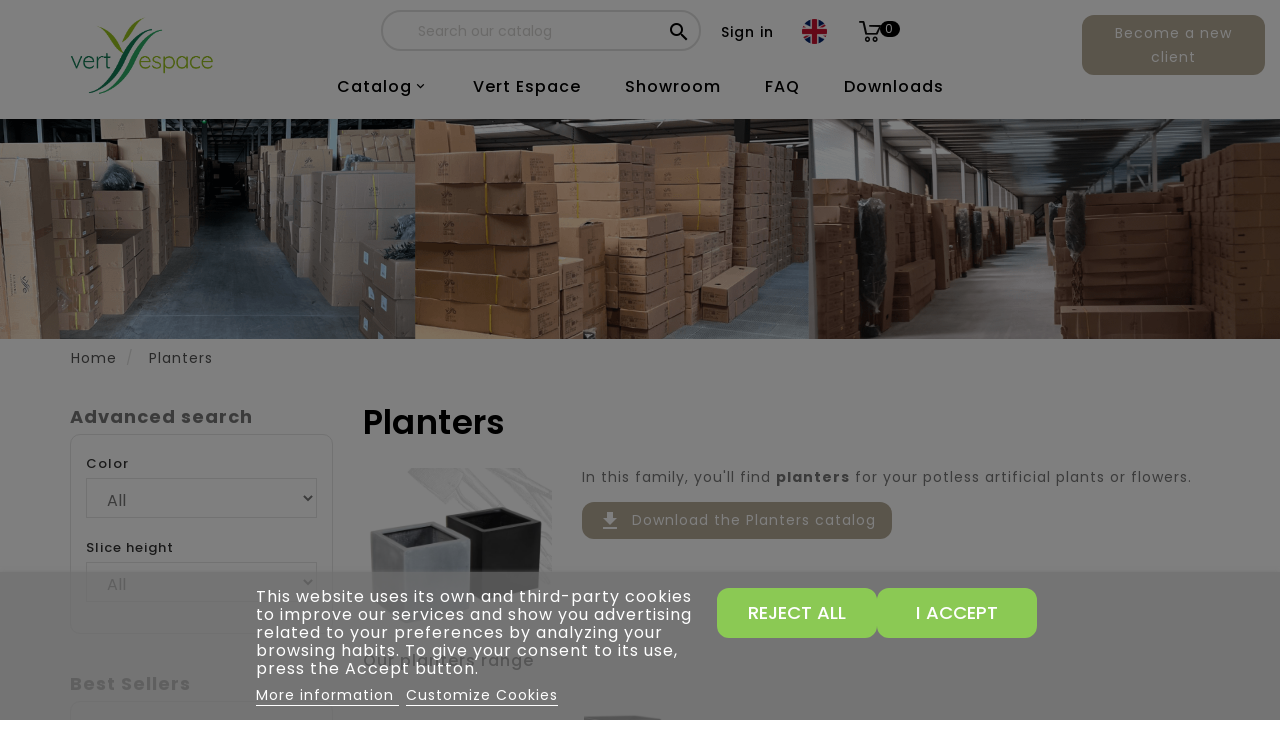

--- FILE ---
content_type: text/html; charset=utf-8
request_url: https://www.vert-espace.fr/en/73-planters
body_size: 23212
content:
<!doctype html>
<html lang="en-US">

  <head>
    
      
  <meta charset="utf-8">


  <meta http-equiv="x-ua-compatible" content="ie=edge">



  <title>Planters | Vert Espace</title>
    
    
  
  <meta name="description" content="In this family, you&#039;ll find planters for your potless artificial plants or flowers.">
  <meta name="keywords" content="">
        <link rel="canonical" href="https://www.vert-espace.fr/en/73-planters">
    
                  <link rel="alternate" href="https://www.vert-espace.fr/fr/73-bacs" hreflang="fr-fr">
                  <link rel="alternate" href="https://www.vert-espace.fr/en/73-planters" hreflang="en-gb">
                  <link rel="alternate" href="https://www.vert-espace.fr/de/73-fach" hreflang="de-de">
                  <link rel="alternate" href="https://www.vert-espace.fr/es/73-macetas" hreflang="es-es">
        


  
    <script type="application/ld+json">
  {
    "@context": "https://schema.org",
    "@type": "Organization",
    "name" : "Vert Espace",
    "url" : "https://www.vert-espace.fr/en/",
          "logo": {
        "@type": "ImageObject",
        "url":"https://www.vert-espace.fr/img/logo-1699460752.jpg"
      }
      }
</script>

<script type="application/ld+json">
  {
    "@context": "https://schema.org",
    "@type": "WebPage",
    "isPartOf": {
      "@type": "WebSite",
      "url":  "https://www.vert-espace.fr/en/",
      "name": "Vert Espace"
    },
    "name": "Planters | Vert Espace",
    "url":  "https://www.vert-espace.fr/en/73-planters"
  }
</script>


  <script type="application/ld+json">
    {
      "@context": "https://schema.org",
      "@type": "BreadcrumbList",
      "itemListElement": [
                  {
            "@type": "ListItem",
            "position": 1,
            "name": "Home",
            "item": "https://www.vert-espace.fr/en/"
          },                  {
            "@type": "ListItem",
            "position": 2,
            "name": "Planters",
            "item": "https://www.vert-espace.fr/en/73-planters"
          }              ]
    }
  </script>
  
  
  
  <script type="application/ld+json">
  {
    "@context": "https://schema.org",
    "@type": "ItemList",
    "itemListElement": [
          {
        "@type": "ListItem",
        "position": 0,
        "name": "BI POT BURGUNDY",
        "url": "https://www.vert-espace.fr/en/planters/3500-bi-pot.html"
      },          {
        "@type": "ListItem",
        "position": 1,
        "name": "BI POT gloss black",
        "url": "https://www.vert-espace.fr/en/planters/3474-bi-pot.html"
      },          {
        "@type": "ListItem",
        "position": 2,
        "name": "Classico Premium - Anthracite metallic",
        "url": "https://www.vert-espace.fr/en/planters/3168-classico-premium-metallic-anthracite.html"
      },          {
        "@type": "ListItem",
        "position": 3,
        "name": "Classico Premium - Anthracite metallic",
        "url": "https://www.vert-espace.fr/en/planters/3250-classico-premium-metallic-anthracite.html"
      },          {
        "@type": "ListItem",
        "position": 4,
        "name": "Classico Premium - Anthracite metallic",
        "url": "https://www.vert-espace.fr/en/planters/4255-classico-premium-anthracite-metallise.html"
      },          {
        "@type": "ListItem",
        "position": 5,
        "name": "Classico Premium - High Gloss Black",
        "url": "https://www.vert-espace.fr/en/planters/3157-classico-premium-glossy-black.html"
      },          {
        "@type": "ListItem",
        "position": 6,
        "name": "Classico Premium - High Gloss Black",
        "url": "https://www.vert-espace.fr/en/planters/3162-classico-premium-glossy-black.html"
      },          {
        "@type": "ListItem",
        "position": 7,
        "name": "Classico Premium - High Gloss White",
        "url": "https://www.vert-espace.fr/en/planters/3158-classico-premium-bright-white.html"
      },          {
        "@type": "ListItem",
        "position": 8,
        "name": "Classico Premium - High Gloss White",
        "url": "https://www.vert-espace.fr/en/planters/3170-classico-premium-bright-white.html"
      },          {
        "@type": "ListItem",
        "position": 9,
        "name": "Classico Premium - High Gloss White",
        "url": "https://www.vert-espace.fr/en/planters/3251-classico-premium-35-blanc-brillant.html"
      },          {
        "@type": "ListItem",
        "position": 10,
        "name": "Classico Premium - Silver metallic",
        "url": "https://www.vert-espace.fr/en/planters/3169-classico-premium-metallic-silver.html"
      },          {
        "@type": "ListItem",
        "position": 11,
        "name": "Classico Premium - Silver metallic",
        "url": "https://www.vert-espace.fr/en/planters/3184-classico-premium-metallic-silver.html"
      },          {
        "@type": "ListItem",
        "position": 12,
        "name": "Classico Premium - Silver metallic",
        "url": "https://www.vert-espace.fr/en/planters/3383-classico-premium-metallic-silver.html"
      },          {
        "@type": "ListItem",
        "position": 13,
        "name": "Classico Premium - Silver metallic",
        "url": "https://www.vert-espace.fr/en/planters/3389-classico-premium-metallic-silver.html"
      },          {
        "@type": "ListItem",
        "position": 14,
        "name": "CONE POT BLACK MARBLE",
        "url": "https://www.vert-espace.fr/en/planters/1669-cone-pot.html"
      },          {
        "@type": "ListItem",
        "position": 15,
        "name": "CONE POT BLACK MARBLE",
        "url": "https://www.vert-espace.fr/en/planters/3502-cone-pot.html"
      }        ]
  }
</script>

  
  
    
                
                            
        <link rel="next" href="https://www.vert-espace.fr/en/73-planters?page=2">  

  
    <meta property="og:title" content="Planters | Vert Espace" />
    <meta property="og:description" content="In this family, you&#039;ll find planters for your potless artificial plants or flowers." />
    <meta property="og:url" content="https://www.vert-espace.fr/en/73-planters" />
    <meta property="og:site_name" content="Vert Espace" />
    <meta property="og:type" content="website" />   


  <meta name="viewport" content="width=device-width, initial-scale=1">


<script src="//ajax.googleapis.com/ajax/libs/jquery/2.0.0/jquery.min.js"></script>
<link href="https://fonts.googleapis.com/css2?family=Material+Icons+Outlined" rel="stylesheet">

<link href="https://fonts.googleapis.com/css?family=Poppins:300,400,500,600,700" rel="stylesheet">
	<link href="https://fonts.googleapis.com/css?family=Playfair+Display:400,400i,700,700i,900,900i" rel="stylesheet"> 

  <link rel="icon" type="image/vnd.microsoft.icon" href="https://www.vert-espace.fr/img/favicon.ico?1699460758">
  <link rel="shortcut icon" type="image/x-icon" href="https://www.vert-espace.fr/img/favicon.ico?1699460758">



  




  	

  <script type="text/javascript">
        var ASSearchUrl = "https:\/\/www.vert-espace.fr\/en\/module\/pm_advancedsearch\/advancedsearch4";
        var added_to_wishlist = "The product was successfully added to your wishlist.";
        var as4_orderBySalesAsc = "Sales: Lower first";
        var as4_orderBySalesDesc = "Sales: Highest first";
        var baseDir = "https:\/\/www.vert-espace.fr\/";
        var everpsquotation_quote_link  = "https:\/\/www.vert-espace.fr\/en\/module\/everpsquotation\/quote?action=SetQuote&token=1bcd0feb65bd89fc2e7650a6f856cd28";
        var everpsquotation_quoterequest_link  = "https:\/\/www.vert-espace.fr\/en\/module\/everpsquotation\/mail?action=SetRequest&token=1bcd0feb65bd89fc2e7650a6f856cd28";
        var instagramnew_DISPLAY_CAROUSEL = "0";
        var instagramnew_LIMIT = "6";
        var instagramnew_TYPE = "token";
        var instagramnew_USERID = "prestashop";
        var isLogged = false;
        var isLoggedWishlist = false;
        var lgcookieslaw_block = true;
        var lgcookieslaw_cookie_name = "__lglaw";
        var lgcookieslaw_position = "2";
        var lgcookieslaw_reload = false;
        var lgcookieslaw_session_time = "31536000";
        var loggin_required = "You must be logged in to manage your wishlist.";
        var loginLabel = "Login";
        var login_url = "https:\/\/www.vert-espace.fr\/en\/my-account";
        var mywishlist_url = "https:\/\/www.vert-espace.fr\/en\/module\/ttproductwishlist\/mywishlist";
        var prestashop = {"cart":{"products":[],"totals":{"total":{"type":"total","label":"Total","amount":0,"value":"\u20ac0.00"},"total_including_tax":{"type":"total","label":"Total (tax incl.)","amount":0,"value":"\u20ac0.00"},"total_excluding_tax":{"type":"total","label":"Total (tax excl.)","amount":0,"value":"\u20ac0.00"}},"subtotals":{"products":{"type":"products","label":"Subtotal","amount":0,"value":"\u20ac0.00"},"discounts":null,"shipping":{"type":"shipping","label":"Shipping","amount":0,"value":""},"tax":null},"products_count":0,"summary_string":"0 items","vouchers":{"allowed":0,"added":[]},"discounts":[],"minimalPurchase":0,"minimalPurchaseRequired":""},"currency":{"id":1,"name":"Euro","iso_code":"EUR","iso_code_num":"978","sign":"\u20ac"},"customer":{"lastname":null,"firstname":null,"email":null,"birthday":null,"newsletter":null,"newsletter_date_add":null,"optin":null,"website":null,"company":null,"siret":null,"ape":null,"is_logged":false,"gender":{"type":null,"name":null},"addresses":[]},"language":{"name":"English","iso_code":"en","locale":"en-US","language_code":"en-gb","is_rtl":0,"date_format_lite":"d\/m\/Y","date_format_full":"d\/m\/Y H:i:s","id":3},"page":{"title":"","canonical":"https:\/\/www.vert-espace.fr\/en\/73-planters","meta":{"title":"Planters | Vert Espace","description":"In this family, you'll find planters for your potless artificial plants or flowers.","keywords":"","robots":"index"},"page_name":"category","body_classes":{"lang-en":true,"lang-rtl":false,"country-FR":true,"currency-EUR":true,"layout-left-column":true,"page-category":true,"tax-display-enabled":true,"page-customer-account":false,"category-id-73":true,"category-Planters":true,"category-id-parent-2":true,"category-depth-level-2":true},"admin_notifications":[],"password-policy":{"feedbacks":{"0":"Very weak","1":"Weak","2":"Average","3":"Strong","4":"Very strong","Straight rows of keys are easy to guess":"Straight rows of keys are easy to guess","Short keyboard patterns are easy to guess":"Short keyboard patterns are easy to guess","Use a longer keyboard pattern with more turns":"Use a longer keyboard pattern with more turns","Repeats like \"aaa\" are easy to guess":"Repeats like \"aaa\" are easy to guess","Repeats like \"abcabcabc\" are only slightly harder to guess than \"abc\"":"Repeats like \"abcabcabc\" are only slightly harder to guess than \"abc\"","Sequences like abc or 6543 are easy to guess":"Sequences like \"abc\" or \"6543\" are easy to guess.","Recent years are easy to guess":"Recent years are easy to guess","Dates are often easy to guess":"Dates are often easy to guess","This is a top-10 common password":"This is a top-10 common password","This is a top-100 common password":"This is a top-100 common password","This is a very common password":"This is a very common password","This is similar to a commonly used password":"This is similar to a commonly used password","A word by itself is easy to guess":"A word by itself is easy to guess","Names and surnames by themselves are easy to guess":"Names and surnames by themselves are easy to guess","Common names and surnames are easy to guess":"Common names and surnames are easy to guess","Use a few words, avoid common phrases":"Use a few words, avoid common phrases","No need for symbols, digits, or uppercase letters":"No need for symbols, digits, or uppercase letters","Avoid repeated words and characters":"Avoid repeated words and characters","Avoid sequences":"Avoid sequences","Avoid recent years":"Avoid recent years","Avoid years that are associated with you":"Avoid years that are associated with you","Avoid dates and years that are associated with you":"Avoid dates and years that are associated with you","Capitalization doesn't help very much":"Capitalization doesn't help very much","All-uppercase is almost as easy to guess as all-lowercase":"All-uppercase is almost as easy to guess as all-lowercase","Reversed words aren't much harder to guess":"Reversed words aren't much harder to guess","Predictable substitutions like '@' instead of 'a' don't help very much":"Predictable substitutions like \"@\" instead of \"a\" don't help very much.","Add another word or two. Uncommon words are better.":"Add another word or two. Uncommon words are better."}}},"shop":{"name":"Vert Espace","logo":"https:\/\/www.vert-espace.fr\/img\/logo-1699460752.jpg","stores_icon":"https:\/\/www.vert-espace.fr\/img\/logo_stores.png","favicon":"https:\/\/www.vert-espace.fr\/img\/favicon.ico"},"core_js_public_path":"\/themes\/","urls":{"base_url":"https:\/\/www.vert-espace.fr\/","current_url":"https:\/\/www.vert-espace.fr\/en\/73-planters","shop_domain_url":"https:\/\/www.vert-espace.fr","img_ps_url":"https:\/\/www.vert-espace.fr\/img\/","img_cat_url":"https:\/\/www.vert-espace.fr\/img\/c\/","img_lang_url":"https:\/\/www.vert-espace.fr\/img\/l\/","img_prod_url":"https:\/\/www.vert-espace.fr\/img\/p\/","img_manu_url":"https:\/\/www.vert-espace.fr\/img\/m\/","img_sup_url":"https:\/\/www.vert-espace.fr\/img\/su\/","img_ship_url":"https:\/\/www.vert-espace.fr\/img\/s\/","img_store_url":"https:\/\/www.vert-espace.fr\/img\/st\/","img_col_url":"https:\/\/www.vert-espace.fr\/img\/co\/","img_url":"https:\/\/www.vert-espace.fr\/themes\/PRS193_01\/assets\/img\/","css_url":"https:\/\/www.vert-espace.fr\/themes\/PRS193_01\/assets\/css\/","js_url":"https:\/\/www.vert-espace.fr\/themes\/PRS193_01\/assets\/js\/","pic_url":"https:\/\/www.vert-espace.fr\/upload\/","theme_assets":"https:\/\/www.vert-espace.fr\/themes\/PRS193_01\/assets\/","pages":{"address":"https:\/\/www.vert-espace.fr\/en\/address","addresses":"https:\/\/www.vert-espace.fr\/en\/addresses","authentication":"https:\/\/www.vert-espace.fr\/en\/login","manufacturer":"https:\/\/www.vert-espace.fr\/en\/manufacturers","cart":"https:\/\/www.vert-espace.fr\/en\/cart","category":"https:\/\/www.vert-espace.fr\/en\/index.php?controller=category","cms":"https:\/\/www.vert-espace.fr\/en\/index.php?controller=cms","contact":"https:\/\/www.vert-espace.fr\/en\/contact-us","discount":"https:\/\/www.vert-espace.fr\/en\/discount","guest_tracking":"https:\/\/www.vert-espace.fr\/en\/guest-tracking","history":"https:\/\/www.vert-espace.fr\/en\/order-history","identity":"https:\/\/www.vert-espace.fr\/en\/identity","index":"https:\/\/www.vert-espace.fr\/en\/","my_account":"https:\/\/www.vert-espace.fr\/en\/my-account","order_confirmation":"https:\/\/www.vert-espace.fr\/en\/order-confirmation","order_detail":"https:\/\/www.vert-espace.fr\/en\/index.php?controller=order-detail","order_follow":"https:\/\/www.vert-espace.fr\/en\/order-follow","order":"https:\/\/www.vert-espace.fr\/en\/order","order_return":"https:\/\/www.vert-espace.fr\/en\/index.php?controller=order-return","order_slip":"https:\/\/www.vert-espace.fr\/en\/credit-slip","pagenotfound":"https:\/\/www.vert-espace.fr\/en\/page-not-found","password":"https:\/\/www.vert-espace.fr\/en\/password-recovery","pdf_invoice":"https:\/\/www.vert-espace.fr\/en\/index.php?controller=pdf-invoice","pdf_order_return":"https:\/\/www.vert-espace.fr\/en\/index.php?controller=pdf-order-return","pdf_order_slip":"https:\/\/www.vert-espace.fr\/en\/index.php?controller=pdf-order-slip","prices_drop":"https:\/\/www.vert-espace.fr\/en\/prices-drop","product":"https:\/\/www.vert-espace.fr\/en\/index.php?controller=product","registration":"https:\/\/www.vert-espace.fr\/en\/registration","search":"https:\/\/www.vert-espace.fr\/en\/search","sitemap":"https:\/\/www.vert-espace.fr\/en\/sitemap","stores":"https:\/\/www.vert-espace.fr\/en\/stores","supplier":"https:\/\/www.vert-espace.fr\/en\/supplier","brands":"https:\/\/www.vert-espace.fr\/en\/manufacturers","register":"https:\/\/www.vert-espace.fr\/en\/registration","order_login":"https:\/\/www.vert-espace.fr\/en\/order?login=1"},"alternative_langs":{"fr-fr":"https:\/\/www.vert-espace.fr\/fr\/73-bacs","en-gb":"https:\/\/www.vert-espace.fr\/en\/73-planters","de-de":"https:\/\/www.vert-espace.fr\/de\/73-fach","es-es":"https:\/\/www.vert-espace.fr\/es\/73-macetas"},"actions":{"logout":"https:\/\/www.vert-espace.fr\/en\/?mylogout="},"no_picture_image":{"bySize":{"small_default":{"url":"https:\/\/www.vert-espace.fr\/img\/p\/en-default-small_default.jpg","width":80,"height":80},"cart_default":{"url":"https:\/\/www.vert-espace.fr\/img\/p\/en-default-cart_default.jpg","width":100,"height":120},"home_default":{"url":"https:\/\/www.vert-espace.fr\/img\/p\/en-default-home_default.jpg","width":385,"height":501},"medium_default":{"url":"https:\/\/www.vert-espace.fr\/img\/p\/en-default-medium_default.jpg","width":530,"height":530},"large_default":{"url":"https:\/\/www.vert-espace.fr\/img\/p\/en-default-large_default.jpg","width":890,"height":890}},"small":{"url":"https:\/\/www.vert-espace.fr\/img\/p\/en-default-small_default.jpg","width":80,"height":80},"medium":{"url":"https:\/\/www.vert-espace.fr\/img\/p\/en-default-home_default.jpg","width":385,"height":501},"large":{"url":"https:\/\/www.vert-espace.fr\/img\/p\/en-default-large_default.jpg","width":890,"height":890},"legend":""}},"configuration":{"display_taxes_label":true,"display_prices_tax_incl":true,"is_catalog":false,"show_prices":true,"opt_in":{"partner":true},"quantity_discount":{"type":"discount","label":"Unit discount"},"voucher_enabled":0,"return_enabled":0},"field_required":[],"breadcrumb":{"links":[{"title":"Home","url":"https:\/\/www.vert-espace.fr\/en\/"},{"title":"Planters","url":"https:\/\/www.vert-espace.fr\/en\/73-planters"}],"count":2},"link":{"protocol_link":"https:\/\/","protocol_content":"https:\/\/"},"time":1769413035,"static_token":"1004bac16c81740882d7165251f27485","token":"d8cddb9a9b6c94fcf4f4126f38f360ae","debug":false};
        var psemailsubscription_subscription = "https:\/\/www.vert-espace.fr\/en\/module\/ps_emailsubscription\/subscription";
        var psr_icon_color = "#F19D76";
        var quotation_event_id = "";
        var static_token = "1004bac16c81740882d7165251f27485";
        var wishlistProductsIds = "";
        var wishlistView = "Your project lists";
      </script>
		<link rel="stylesheet" href="https://www.vert-espace.fr/themes/PRS193_01/assets/css/theme.css" media="all">
		<link rel="stylesheet" href="https://www.vert-espace.fr/themes/PRS193_01/assets/css/xzoom.css" media="all">
		<link rel="stylesheet" href="https://www.vert-espace.fr/themes/PRS193_01/modules/blockreassurance/views/dist/front.css" media="all">
		<link rel="stylesheet" href="https://www.vert-espace.fr/modules/ps_socialfollow/views/css/ps_socialfollow.css" media="all">
		<link rel="stylesheet" href="https://www.vert-espace.fr/themes/PRS193_01/modules/ps_searchbar/ps_searchbar.css" media="all">
		<link rel="stylesheet" href="https://www.vert-espace.fr/modules/creativeelements/views/lib/animations/animations.min.css?v=2.9.14" media="all">
		<link rel="stylesheet" href="https://www.vert-espace.fr/modules/creativeelements/views/css/frontend.min.css?v=2.9.14" media="all">
		<link rel="stylesheet" href="https://www.vert-espace.fr/modules/creativeelements/views/lib/ceicons/ceicons.min.css?v=2.9.14" media="all">
		<link rel="stylesheet" href="https://www.vert-espace.fr/modules/creativeelements/views/css/ce/1-global.css?v=1706805158" media="all">
		<link rel="stylesheet" href="https://fonts.googleapis.com/css?family=Roboto:100,100italic,200,200italic,300,300italic,400,400italic,500,500italic,600,600italic,700,700italic,800,800italic,900,900italic%7CRoboto+Slab:100,100italic,200,200italic,300,300italic,400,400italic,500,500italic,600,600italic,700,700italic,800,800italic,900,900italic&amp;display=swap" media="all">
		<link rel="stylesheet" href="https://www.vert-espace.fr/modules/lgfastbuy/views/css/lgfastbuy.css" media="all">
		<link rel="stylesheet" href="https://www.vert-espace.fr/modules/lgcookieslaw/views/css/front.css" media="all">
		<link rel="stylesheet" href="https://www.vert-espace.fr/modules/lgcookieslaw/views/css/lgcookieslaw.css" media="all">
		<link rel="stylesheet" href="https://www.vert-espace.fr/modules/instagramnew/views/css/slick.css" media="all">
		<link rel="stylesheet" href="https://www.vert-espace.fr/modules/instagramnew/views/css/slick-theme.css" media="all">
		<link rel="stylesheet" href="https://www.vert-espace.fr/modules/instagramnew/views/css/instagramnew.css" media="all">
		<link rel="stylesheet" href="https://www.vert-espace.fr/modules/ph_instagram/views/css/instagram.css" media="all">
		<link rel="stylesheet" href="https://www.vert-espace.fr/modules/ph_instagram/views/css/fancybox.css" media="all">
		<link rel="stylesheet" href="https://www.vert-espace.fr/js/jquery/ui/themes/base/minified/jquery-ui.min.css" media="all">
		<link rel="stylesheet" href="https://www.vert-espace.fr/js/jquery/ui/themes/base/minified/jquery.ui.theme.min.css" media="all">
		<link rel="stylesheet" href="https://www.vert-espace.fr/js/jquery/plugins/fancybox/jquery.fancybox.css" media="all">
		<link rel="stylesheet" href="https://www.vert-espace.fr/themes/PRS193_01/modules/ps_imageslider/css/homeslider.css" media="all">
		<link rel="stylesheet" href="https://www.vert-espace.fr/themes/PRS193_01/assets/css/lightbox.css" media="all">
		<link rel="stylesheet" href="https://www.vert-espace.fr/themes/PRS193_01/assets/css/magnific-popup.css" media="all">
		<link rel="stylesheet" href="https://www.vert-espace.fr/themes/PRS193_01/assets/css/animate.css" media="all">
		<link rel="stylesheet" href="https://www.vert-espace.fr/themes/PRS193_01/assets/css/custom.css" media="all">
		<link rel="stylesheet" href="https://www.vert-espace.fr/themes/PRS193_01/assets/css/owl.theme.default.min.css" media="all">
		<link rel="stylesheet" href="https://www.vert-espace.fr/js/jquery/ui/themes/base/jquery.ui.core.css" media="all">
		<link rel="stylesheet" href="https://www.vert-espace.fr/modules/pm_advancedsearch/views/css/pm_advancedsearch-17.css" media="all">
		<link rel="stylesheet" href="https://www.vert-espace.fr/modules/pm_advancedsearch/views/css/pm_advancedsearch_dynamic.css" media="all">
		<link rel="stylesheet" href="https://www.vert-espace.fr/modules/pm_advancedsearch/views/css/selectize/selectize.css" media="all">
	
	


	<script>
			var ceFrontendConfig = {"environmentMode":{"edit":false,"wpPreview":false},"is_rtl":false,"breakpoints":{"xs":0,"sm":480,"md":768,"lg":1025,"xl":1440,"xxl":1600},"version":"2.9.14","urls":{"assets":"\/modules\/creativeelements\/views\/"},"productQuickView":0,"settings":{"page":[],"general":{"elementor_global_image_lightbox":"1","elementor_lightbox_enable_counter":"yes","elementor_lightbox_enable_fullscreen":"yes","elementor_lightbox_enable_zoom":"yes","elementor_lightbox_title_src":"title","elementor_lightbox_description_src":"caption"},"editorPreferences":[]},"post":{"id":"73040301","title":"Planters","excerpt":""}};
		</script>
        <link rel="preload" href="/modules/creativeelements/views/lib/ceicons/fonts/ceicons.woff2?fj664s" as="font" type="font/woff2" crossorigin>
        <!--CE-JS-->



  <script type="text/javascript">
    var url_lgmodule = 'https://www.vert-espace.fr/en/module/lgfastbuy/cart';
    var token = '76ac44948213c2de8abfe91cd8024944';
    var error1 = 'Fill in the reference field.';
    var error2 = 'There is no product with this reference.';
    var error3 = 'Error adding product to cart.';
    var error4 = 'Product successfully added to your shopping cart'; //ajout captusite
    var error5 = 'The product is no longer available in this quantity';
</script><script async src="https://www.googletagmanager.com/gtag/js?id=G-K4C5544260"></script>
<script>
  window.dataLayer = window.dataLayer || [];
  function gtag(){dataLayer.push(arguments);}
  gtag('js', new Date());
  gtag(
    'config',
    'G-K4C5544260',
    {
      'debug_mode':false
                      }
  );
</script>

<script type="text/javascript">
    var PH_INSTA_LINK_AJAX = "https://www.vert-espace.fr/en/module/ph_instagram/common";
    var PH_INSTA_TOKEN = "d926ddaea16c70064a131ec711c14f32";
</script>
<script type="text/javascript" src="/modules/ph_instagram/views/js/fancybox.js" defer="defer"></script>
<script type="text/javascript" src="/modules/ph_instagram/views/js/front.js" defer="defer"></script>



    
  </head>

  <body id="category" class="lang-en country-fr currency-eur layout-left-column page-category tax-display-enabled category-id-73 category-planters category-id-parent-2 category-depth-level-2 ce-kit-1 elementor-page elementor-page-73040301">

    
      
    

    <main>
      
                 
	  <div class="loadingdiv"><div class="spinner"></div></div>
      <header id="header">
        
          
           	
  <div class="header-banner">
    
  </div>



  <nav class="header-nav">
        <div class="hidden-sm-down top-nav">
          <div class="container">
			   <div class="left-nav">
					
				</div>
          </div>
        </div>
  </nav>


	   <div class="full-header">

        <div class="col-md-2 hidden-sm-down" id="_desktop_logo">
                        
  <a href="https://www.vert-espace.fr/en/">
    <img
      class="logo img-fluid2"
      src="https://www.vert-espace.fr/img/logo-1699460752.jpg"
      alt="Vert Espace"
      loading="lazy2"
      width="500"
      height="273">
  </a>

    
        </div>

           <div class="col-md-12 hidden-sm-down2">
               <div class="hidden-sm-down bottom-nav">
                   <div class="bloc-links">
                       <div class="top-logo" id="_mobile_logo"></div>
                       <!-- Block search module TOP -->
<div id="search_widget" class="search-widget" data-search-controller-url="//www.vert-espace.fr/en/search">
	<span class="ttsearch_button">
		<i class="material-icons search">&#xE8B6;</i>
	</span>
  <div class="ttsearchtoggle">
	<form method="get" action="//www.vert-espace.fr/en/search">
		<input type="hidden" name="controller" value="search">
		<input type="text" name="s" id="search_query_top" value="" placeholder="Search our catalog" aria-label="Search">
		<button type="submit">
			<i class="material-icons search">&#xE8B6;</i>
      <span class="hidden-xl-down">Search</span>
		</button>
	</form>
</div>
</div>
<!-- /Block search module TOP -->
<div id="_desktop_user_info">
        <a href="https://www.vert-espace.fr/en/my-account"
            rel="nofollow"
    >Sign in</a>      
</div>
<div id="_desktop_language_selector">
    <div class="ttlanguageheading">
                                                        <img src="https://www.vert-espace.fr/img/l/3.jpg?v=1.2" alt="en"/>                                                                 </div>
    <ul class="language-info">
                                    <li >
                    <a href="https://www.vert-espace.fr/fr/73-bacs" class="dropdown-item" data-iso-code="fr">
                        <img src="https://www.vert-espace.fr/img/l/1.jpg?v=1.2" alt="fr"/> FR
                    </a>
                </li>
                                                <li  class="current" >
                    <a href="https://www.vert-espace.fr/en/73-planters" class="dropdown-item" data-iso-code="en">
                        <img src="https://www.vert-espace.fr/img/l/3.jpg?v=1.2" alt="en"/> EN
                    </a>
                </li>
                                                <li >
                    <a href="https://www.vert-espace.fr/de/73-fach" class="dropdown-item" data-iso-code="de">
                        <img src="https://www.vert-espace.fr/img/l/4.jpg?v=1.2" alt="de"/> DE
                    </a>
                </li>
                                                <li >
                    <a href="https://www.vert-espace.fr/es/73-macetas" class="dropdown-item" data-iso-code="es">
                        <img src="https://www.vert-espace.fr/img/l/5.jpg?v=1.2" alt="es"/> ES
                    </a>
                </li>
                        </ul>


    <ul id="mobile_lang">
                                <li >
                <a href="https://www.vert-espace.fr/fr/73-bacs" class="dropdown-item" data-iso-code="fr">
                    <img src="https://www.vert-espace.fr/img/l/1.jpg" alt="fr"/> fr
                </a>
            </li>
                                            <li  class="current" >
                <a href="https://www.vert-espace.fr/en/73-planters" class="dropdown-item" data-iso-code="en">
                    <img src="https://www.vert-espace.fr/img/l/3.jpg" alt="en"/> en
                </a>
            </li>
                                            <li >
                <a href="https://www.vert-espace.fr/de/73-fach" class="dropdown-item" data-iso-code="de">
                    <img src="https://www.vert-espace.fr/img/l/4.jpg" alt="de"/> de
                </a>
            </li>
                                            <li >
                <a href="https://www.vert-espace.fr/es/73-macetas" class="dropdown-item" data-iso-code="es">
                    <img src="https://www.vert-espace.fr/img/l/5.jpg" alt="es"/> es
                </a>
            </li>
                        </ul>

  </div>
<div id="_desktop_cart">
    <div class="blockcart cart-preview inactive" data-refresh-url="//www.vert-espace.fr/en/module/ps_shoppingcart/ajax">
        <div class="header">
            <a rel="nofollow" href="https://www.vert-espace.fr/en/cart?action=show">
                <i class="material-icons shopping-cart">shopping_cart</i>
                <span class="hidden-sm-down">Cart</span>
                <span class="cart-products-count">0</span>
            </a>
        </div>
            </div>
</div>

                       <div class="hidden-md-up text-sm-center mobile">
                           <div id="mobile_menu">
                               <div class="float-xs-right" id="menu-icon">
                                   <i class="material-icons d-inline">&#xE5D2;</i>
                               </div>
                               <div class="float-xs-right" id="_mobile_cart"></div>
                               <div class="float-xs-left" id="_mobile_user_info"></div>
                           </div>
                       </div>
                   </div>
               </div>
           </div>
        <div class="position-static">
          

<div class="topmenu">
	<div class="menu container js-top-menu hidden-sm-down" id="_desktop_top_menu">
		
          <ul class="top-menu" id="top-menu" data-depth="0">
                    <li class="category" id="category-2">
                          <a
                class="dropdown-item"
                href="https://www.vert-espace.fr/en/" data-depth="0"
                              >
                                                                      <span class="float-xs-right hidden-md-up">
                    <span data-target="#top_sub_menu_67604" data-toggle="collapse" class="navbar-toggler collapse-icons">
                      <i class="material-icons add">&#xE313;</i>
                      <i class="material-icons remove">&#xE316;</i>
					  <i class="material-icons add-remove">&#xE5CC;</i>
                    </span>
                  </span>
                
                      Catalog

                  
                  
              </a>

                              <div  class="popover sub-menu js-sub-menu collapse" id="top_sub_menu_67604">
                  					<div class="container">
                                                
          <ul class="top-menu"  data-depth="1">
                    <li class="category" id="category-78">
                          <a
                class="dropdown-item dropdown-submenu"
                href="https://www.vert-espace.fr/en/78-nouveautes" data-depth="1"
                              >
                                                                      <span class="float-xs-right hidden-md-up">
                    <span data-target="#top_sub_menu_55487" data-toggle="collapse" class="navbar-toggler collapse-icons">
                      <i class="material-icons add">&#xE313;</i>
                      <i class="material-icons remove">&#xE316;</i>
					  <i class="material-icons add-remove">&#xE5CC;</i>
                    </span>
                  </span>
                
                      What&#039;s new

                                        <i class="material-icons submenu">&#xE316;</i>
                  
                  
              </a>

                              <div  class="collapse" id="top_sub_menu_55487">
                  					<div class="container">
                        <div class="h4" style="margin:10px;">What&#039;s new</div>                        
          <ul class="top-menu"  data-depth="2">
                    <li class="category" id="category-125">
                          <a
                class="dropdown-item"
                href="https://www.vert-espace.fr/en/125-automne-hiver-2025-2026" data-depth="2"
                              >
                
                      Fall Winter 2025-2026

                  
                                        <img src="https://www.vert-espace.fr/img/c/125-ss_cat.jpg" class="menu-cover-cat2" style="display: none;">
                  
              </a>

                              <div  class="collapse" id="top_sub_menu_55487">
                                                  </div>
                
            </li>
                    <li class="category" id="category-122">
                          <a
                class="dropdown-item"
                href="https://www.vert-espace.fr/en/122-printemps-ete-2025" data-depth="2"
                              >
                
                      Spring Summer 2025

                  
                                        <img src="https://www.vert-espace.fr/img/c/122-ss_cat.jpg" class="menu-cover-cat2" style="display: none;">
                  
              </a>

                              <div  class="collapse" id="top_sub_menu_55487">
                                                  </div>
                
            </li>
                    <li class="category" id="category-119">
                          <a
                class="dropdown-item"
                href="https://www.vert-espace.fr/en/119-fall-winter-2024-2025" data-depth="2"
                              >
                
                      Fall Winter 2024-2025

                  
                                        <img src="https://www.vert-espace.fr/img/c/119-ss_cat.jpg" class="menu-cover-cat2" style="display: none;">
                  
              </a>

                              <div  class="collapse" id="top_sub_menu_55487">
                                                  </div>
                
            </li>
                    <li class="category" id="category-124">
                          <a
                class="dropdown-item"
                href="https://www.vert-espace.fr/en/124-chrismas-2025" data-depth="2"
                              >
                
                      Christmas 2025

                  
                                        <img src="https://www.vert-espace.fr/img/c/124-ss_cat.jpg" class="menu-cover-cat2" style="display: none;">
                  
              </a>

                              <div  class="collapse" id="top_sub_menu_55487">
                                                  </div>
                
            </li>
        
                </ul>
    
                                            </div>
                                                          <img src="https://www.vert-espace.fr/img/c/78-ss_cat.jpg" class="menu-cover-cat">
                                </div>
                
            </li>
                    <li class="category" id="category-6">
                          <a
                class="dropdown-item dropdown-submenu"
                href="https://www.vert-espace.fr/en/6-trees-shrubs" data-depth="1"
                              >
                                                                      <span class="float-xs-right hidden-md-up">
                    <span data-target="#top_sub_menu_96011" data-toggle="collapse" class="navbar-toggler collapse-icons">
                      <i class="material-icons add">&#xE313;</i>
                      <i class="material-icons remove">&#xE316;</i>
					  <i class="material-icons add-remove">&#xE5CC;</i>
                    </span>
                  </span>
                
                      Artificial trees and shrubs

                                        <i class="material-icons submenu">&#xE316;</i>
                  
                  
              </a>

                              <div  class="collapse" id="top_sub_menu_96011">
                  					<div class="container">
                        <div class="h4" style="margin:10px;">Artificial trees and shrubs</div>                        
          <ul class="top-menu"  data-depth="2">
                    <li class="category" id="category-12">
                          <a
                class="dropdown-item"
                href="https://www.vert-espace.fr/en/12-palm-trees-banana-tropics" data-depth="2"
                              >
                
                      Artificial palm trees, musaceas &amp; tropics

                  
                                        <img src="https://www.vert-espace.fr/img/c/12-ss_cat.jpg" class="menu-cover-cat2" style="display: none;">
                  
              </a>

                              <div  class="collapse" id="top_sub_menu_96011">
                                                  </div>
                
            </li>
                    <li class="category" id="category-7">
                          <a
                class="dropdown-item"
                href="https://www.vert-espace.fr/en/7-ficus" data-depth="2"
                              >
                
                      Artificial ficus trees

                  
                                        <img src="https://www.vert-espace.fr/img/c/7-ss_cat.jpg" class="menu-cover-cat2" style="display: none;">
                  
              </a>

                              <div  class="collapse" id="top_sub_menu_96011">
                                                  </div>
                
            </li>
                    <li class="category" id="category-14">
                          <a
                class="dropdown-item"
                href="https://www.vert-espace.fr/en/14-mediterranean" data-depth="2"
                              >
                
                      Artificial Mediterranean trees

                  
                                        <img src="https://www.vert-espace.fr/img/c/14-ss_cat.jpg" class="menu-cover-cat2" style="display: none;">
                  
              </a>

                              <div  class="collapse" id="top_sub_menu_96011">
                                                  </div>
                
            </li>
                    <li class="category" id="category-11">
                          <a
                class="dropdown-item"
                href="https://www.vert-espace.fr/en/11-topiaries" data-depth="2"
                              >
                
                      Artificial topiaries

                  
                                        <img src="https://www.vert-espace.fr/img/c/11-ss_cat.jpg" class="menu-cover-cat2" style="display: none;">
                  
              </a>

                              <div  class="collapse" id="top_sub_menu_96011">
                                                  </div>
                
            </li>
                    <li class="category" id="category-19">
                          <a
                class="dropdown-item"
                href="https://www.vert-espace.fr/en/19-bamboo" data-depth="2"
                              >
                
                      Artificial bamboos

                  
                                        <img src="https://www.vert-espace.fr/img/c/19-ss_cat.jpg" class="menu-cover-cat2" style="display: none;">
                  
              </a>

                              <div  class="collapse" id="top_sub_menu_96011">
                                                  </div>
                
            </li>
                    <li class="category" id="category-17">
                          <a
                class="dropdown-item"
                href="https://www.vert-espace.fr/en/17-pine-and-fir" data-depth="2"
                              >
                
                      Artificial pine trees and fir trees

                  
                                        <img src="https://www.vert-espace.fr/img/c/17-ss_cat.jpg" class="menu-cover-cat2" style="display: none;">
                  
              </a>

                              <div  class="collapse" id="top_sub_menu_96011">
                                                  </div>
                
            </li>
                    <li class="category" id="category-10">
                          <a
                class="dropdown-item"
                href="https://www.vert-espace.fr/en/10-forest-trees" data-depth="2"
                              >
                
                      Artificial deciduous trees

                  
                                        <img src="https://www.vert-espace.fr/img/c/10-ss_cat.jpg" class="menu-cover-cat2" style="display: none;">
                  
              </a>

                              <div  class="collapse" id="top_sub_menu_96011">
                                                  </div>
                
            </li>
                    <li class="category" id="category-20">
                          <a
                class="dropdown-item"
                href="https://www.vert-espace.fr/en/20-bonsai" data-depth="2"
                              >
                
                      Artificial bonsais

                  
                                        <img src="https://www.vert-espace.fr/img/c/20-ss_cat.jpg" class="menu-cover-cat2" style="display: none;">
                  
              </a>

                              <div  class="collapse" id="top_sub_menu_96011">
                                                  </div>
                
            </li>
                    <li class="category" id="category-8">
                          <a
                class="dropdown-item"
                href="https://www.vert-espace.fr/en/8-flowering-trees" data-depth="2"
                              >
                
                      Artificial flowering trees

                  
                                        <img src="https://www.vert-espace.fr/img/c/8-ss_cat.jpg" class="menu-cover-cat3" style="display: none;">
                  
              </a>

                              <div  class="collapse" id="top_sub_menu_96011">
                                                  </div>
                
            </li>
                    <li class="category" id="category-13">
                          <a
                class="dropdown-item"
                href="https://www.vert-espace.fr/en/13-hedges" data-depth="2"
                              >
                
                      Artificial hedges

                  
                                        <img src="https://www.vert-espace.fr/img/c/13-ss_cat.jpg" class="menu-cover-cat3" style="display: none;">
                  
              </a>

                              <div  class="collapse" id="top_sub_menu_96011">
                                                  </div>
                
            </li>
                    <li class="category" id="category-9">
                          <a
                class="dropdown-item"
                href="https://www.vert-espace.fr/en/9-other-trees-and-shrubs" data-depth="2"
                              >
                
                      Other artificial trees and shrubs

                  
                                        <img src="https://www.vert-espace.fr/img/c/9-ss_cat.jpg" class="menu-cover-cat3" style="display: none;">
                  
              </a>

                              <div  class="collapse" id="top_sub_menu_96011">
                                                  </div>
                
            </li>
        
                </ul>
    
                                            </div>
                                                          <img src="https://www.vert-espace.fr/img/c/6-ss_cat.jpg" class="menu-cover-cat">
                                </div>
                
            </li>
                    <li class="category" id="category-93">
                          <a
                class="dropdown-item dropdown-submenu"
                href="https://www.vert-espace.fr/en/93-plant-walls" data-depth="1"
                              >
                                                                      <span class="float-xs-right hidden-md-up">
                    <span data-target="#top_sub_menu_74429" data-toggle="collapse" class="navbar-toggler collapse-icons">
                      <i class="material-icons add">&#xE313;</i>
                      <i class="material-icons remove">&#xE316;</i>
					  <i class="material-icons add-remove">&#xE5CC;</i>
                    </span>
                  </span>
                
                      Artificial green walls

                                        <i class="material-icons submenu">&#xE316;</i>
                  
                  
              </a>

                              <div  class="collapse" id="top_sub_menu_74429">
                  					<div class="container">
                        <div class="h4" style="margin:10px;">Artificial green walls</div>                        
          <ul class="top-menu"  data-depth="2">
                    <li class="category" id="category-94">
                          <a
                class="dropdown-item"
                href="https://www.vert-espace.fr/en/94-artificial-plant-wall" data-depth="2"
                              >
                
                      Artificial green walls

                  
                                        <img src="https://www.vert-espace.fr/img/c/94-ss_cat.jpg" class="menu-cover-cat2" style="display: none;">
                  
              </a>

                              <div  class="collapse" id="top_sub_menu_74429">
                                                  </div>
                
            </li>
                    <li class="category" id="category-95">
                          <a
                class="dropdown-item"
                href="https://www.vert-espace.fr/en/95-artificial-plants" data-depth="2"
                              >
                
                      Artificial plants

                  
                                        <img src="https://www.vert-espace.fr/img/c/95-ss_cat.jpg" class="menu-cover-cat2" style="display: none;">
                  
              </a>

                              <div  class="collapse" id="top_sub_menu_74429">
                                                  </div>
                
            </li>
        
                </ul>
    
                                            </div>
                                                          <img src="https://www.vert-espace.fr/img/c/93-ss_cat.jpg" class="menu-cover-cat">
                                </div>
                
            </li>
                    <li class="category" id="category-21">
                          <a
                class="dropdown-item dropdown-submenu"
                href="https://www.vert-espace.fr/en/21-plants" data-depth="1"
                              >
                                                                      <span class="float-xs-right hidden-md-up">
                    <span data-target="#top_sub_menu_54138" data-toggle="collapse" class="navbar-toggler collapse-icons">
                      <i class="material-icons add">&#xE313;</i>
                      <i class="material-icons remove">&#xE316;</i>
					  <i class="material-icons add-remove">&#xE5CC;</i>
                    </span>
                  </span>
                
                      Artificial plants

                                        <i class="material-icons submenu">&#xE316;</i>
                  
                  
              </a>

                              <div  class="collapse" id="top_sub_menu_54138">
                  					<div class="container">
                        <div class="h4" style="margin:10px;">Artificial plants</div>                        
          <ul class="top-menu"  data-depth="2">
                    <li class="category" id="category-22">
                          <a
                class="dropdown-item"
                href="https://www.vert-espace.fr/en/22-cacti-and-succulents" data-depth="2"
                              >
                
                      Artificial cacti and succulents

                  
                                        <img src="https://www.vert-espace.fr/img/c/22-ss_cat.jpg" class="menu-cover-cat2" style="display: none;">
                  
              </a>

                              <div  class="collapse" id="top_sub_menu_54138">
                                                  </div>
                
            </li>
                    <li class="category" id="category-23">
                          <a
                class="dropdown-item"
                href="https://www.vert-espace.fr/en/23-grasses-papyrus" data-depth="2"
                              >
                
                      Artificial grasses &amp; papyrus

                  
                                        <img src="https://www.vert-espace.fr/img/c/23-ss_cat.jpg" class="menu-cover-cat2" style="display: none;">
                  
              </a>

                              <div  class="collapse" id="top_sub_menu_54138">
                                                  </div>
                
            </li>
                    <li class="category" id="category-30">
                          <a
                class="dropdown-item"
                href="https://www.vert-espace.fr/en/30-green-plants" data-depth="2"
                              >
                
                      Artificial greenery

                  
                                        <img src="https://www.vert-espace.fr/img/c/30-ss_cat.jpg" class="menu-cover-cat2" style="display: none;">
                  
              </a>

                              <div  class="collapse" id="top_sub_menu_54138">
                                                  </div>
                
            </li>
                    <li class="category" id="category-36">
                          <a
                class="dropdown-item"
                href="https://www.vert-espace.fr/en/36-plates" data-depth="2"
                              >
                
                      Artificial green wall

                  
                                        <img src="https://www.vert-espace.fr/img/c/36-ss_cat.jpg" class="menu-cover-cat2" style="display: none;">
                  
              </a>

                              <div  class="collapse" id="top_sub_menu_54138">
                                                  </div>
                
            </li>
                    <li class="category" id="category-29">
                          <a
                class="dropdown-item"
                href="https://www.vert-espace.fr/en/29-falls" data-depth="2"
                              >
                
                      Artificial hanging plants

                  
                                        <img src="https://www.vert-espace.fr/img/c/29-ss_cat.jpg" class="menu-cover-cat2" style="display: none;">
                  
              </a>

                              <div  class="collapse" id="top_sub_menu_54138">
                                                  </div>
                
            </li>
                    <li class="category" id="category-35">
                          <a
                class="dropdown-item"
                href="https://www.vert-espace.fr/en/35-garlands" data-depth="2"
                              >
                
                      Artificial garlands

                  
                                        <img src="https://www.vert-espace.fr/img/c/35-ss_cat.jpg" class="menu-cover-cat2" style="display: none;">
                  
              </a>

                              <div  class="collapse" id="top_sub_menu_54138">
                                                  </div>
                
            </li>
                    <li class="category" id="category-70">
                          <a
                class="dropdown-item"
                href="https://www.vert-espace.fr/en/70-plants-flowering" data-depth="2"
                              >
                
                      Artificial flowering plants

                  
                                        <img src="https://www.vert-espace.fr/img/c/70-ss_cat.jpg" class="menu-cover-cat2" style="display: none;">
                  
              </a>

                              <div  class="collapse" id="top_sub_menu_54138">
                                                  </div>
                
            </li>
                    <li class="category" id="category-43">
                          <a
                class="dropdown-item"
                href="https://www.vert-espace.fr/en/43-orchids" data-depth="2"
                              >
                
                      Artificial orchids

                  
                                        <img src="https://www.vert-espace.fr/img/c/43-ss_cat.jpg" class="menu-cover-cat2" style="display: none;">
                  
              </a>

                              <div  class="collapse" id="top_sub_menu_54138">
                                                  </div>
                
            </li>
        
                </ul>
    
                                            </div>
                                                          <img src="https://www.vert-espace.fr/img/c/21-ss_cat.jpg" class="menu-cover-cat">
                                </div>
                
            </li>
                    <li class="category" id="category-45">
                          <a
                class="dropdown-item dropdown-submenu"
                href="https://www.vert-espace.fr/en/45-cut-flowers" data-depth="1"
                              >
                                                                      <span class="float-xs-right hidden-md-up">
                    <span data-target="#top_sub_menu_7520" data-toggle="collapse" class="navbar-toggler collapse-icons">
                      <i class="material-icons add">&#xE313;</i>
                      <i class="material-icons remove">&#xE316;</i>
					  <i class="material-icons add-remove">&#xE5CC;</i>
                    </span>
                  </span>
                
                      Artificial flower stems

                                        <i class="material-icons submenu">&#xE316;</i>
                  
                  
              </a>

                              <div  class="collapse" id="top_sub_menu_7520">
                  					<div class="container">
                        <div class="h4" style="margin:10px;">Artificial flower stems</div>                        
          <ul class="top-menu"  data-depth="2">
                    <li class="category" id="category-47">
                          <a
                class="dropdown-item"
                href="https://www.vert-espace.fr/en/47-exotic-orchids" data-depth="2"
                              >
                
                      Artficial exotics &amp;  orchids

                  
                                        <img src="https://www.vert-espace.fr/img/c/47-ss_cat.jpg" class="menu-cover-cat2" style="display: none;">
                  
              </a>

                              <div  class="collapse" id="top_sub_menu_7520">
                                                  </div>
                
            </li>
                    <li class="category" id="category-46">
                          <a
                class="dropdown-item"
                href="https://www.vert-espace.fr/en/46-flowers" data-depth="2"
                              >
                
                      Artificial flowers

                  
                                        <img src="https://www.vert-espace.fr/img/c/46-ss_cat.jpg" class="menu-cover-cat2" style="display: none;">
                  
              </a>

                              <div  class="collapse" id="top_sub_menu_7520">
                                                  </div>
                
            </li>
        
                </ul>
    
                                            </div>
                                                          <img src="https://www.vert-espace.fr/img/c/45-ss_cat.jpg" class="menu-cover-cat">
                                </div>
                
            </li>
                    <li class="category" id="category-25">
                          <a
                class="dropdown-item dropdown-submenu"
                href="https://www.vert-espace.fr/en/25-Foliage" data-depth="1"
                              >
                                                                      <span class="float-xs-right hidden-md-up">
                    <span data-target="#top_sub_menu_24544" data-toggle="collapse" class="navbar-toggler collapse-icons">
                      <i class="material-icons add">&#xE313;</i>
                      <i class="material-icons remove">&#xE316;</i>
					  <i class="material-icons add-remove">&#xE5CC;</i>
                    </span>
                  </span>
                
                      Artificial foliage

                                        <i class="material-icons submenu">&#xE316;</i>
                  
                  
              </a>

                              <div  class="collapse" id="top_sub_menu_24544">
                  					<div class="container">
                        <div class="h4" style="margin:10px;">Artificial foliage</div>                        
          <ul class="top-menu"  data-depth="2">
                    <li class="category" id="category-54">
                          <a
                class="dropdown-item"
                href="https://www.vert-espace.fr/en/54-flower" data-depth="2"
                              >
                
                      Artificial floral foliages

                  
                                        <img src="https://www.vert-espace.fr/img/c/54-ss_cat.jpg" class="menu-cover-cat2" style="display: none;">
                  
              </a>

                              <div  class="collapse" id="top_sub_menu_24544">
                                                  </div>
                
            </li>
                    <li class="category" id="category-51">
                          <a
                class="dropdown-item"
                href="https://www.vert-espace.fr/en/51-palms-phoenix-palm-trees" data-depth="2"
                              >
                
                      Artificial phoenix palms and palms

                  
                                        <img src="https://www.vert-espace.fr/img/c/51-ss_cat.jpg" class="menu-cover-cat2" style="display: none;">
                  
              </a>

                              <div  class="collapse" id="top_sub_menu_24544">
                                                  </div>
                
            </li>
                    <li class="category" id="category-50">
                          <a
                class="dropdown-item"
                href="https://www.vert-espace.fr/en/50-topiaires-fruits-pins" data-depth="2"
                              >
                
                      Artificial topiaries, fruits and pines

                  
                                        <img src="https://www.vert-espace.fr/img/c/50-ss_cat.jpg" class="menu-cover-cat2" style="display: none;">
                  
              </a>

                              <div  class="collapse" id="top_sub_menu_24544">
                                                  </div>
                
            </li>
                    <li class="category" id="category-26">
                          <a
                class="dropdown-item"
                href="https://www.vert-espace.fr/en/26-bamboo-and-ficus" data-depth="2"
                              >
                
                      Artificial bamboos and ficuses

                  
                                        <img src="https://www.vert-espace.fr/img/c/26-ss_cat.jpg" class="menu-cover-cat2" style="display: none;">
                  
              </a>

                              <div  class="collapse" id="top_sub_menu_24544">
                                                  </div>
                
            </li>
                    <li class="category" id="category-56">
                          <a
                class="dropdown-item"
                href="https://www.vert-espace.fr/en/56-decorative-branches" data-depth="2"
                              >
                
                      Artificial decorative branches

                  
                                        <img src="https://www.vert-espace.fr/img/c/56-ss_cat.jpg" class="menu-cover-cat2" style="display: none;">
                  
              </a>

                              <div  class="collapse" id="top_sub_menu_24544">
                                                  </div>
                
            </li>
                    <li class="category" id="category-52">
                          <a
                class="dropdown-item"
                href="https://www.vert-espace.fr/en/52-hardwood" data-depth="2"
                              >
                
                      Artificial deciduous branches

                  
                                        <img src="https://www.vert-espace.fr/img/c/52-ss_cat.jpg" class="menu-cover-cat2" style="display: none;">
                  
              </a>

                              <div  class="collapse" id="top_sub_menu_24544">
                                                  </div>
                
            </li>
                    <li class="category" id="category-34">
                          <a
                class="dropdown-item"
                href="https://www.vert-espace.fr/en/34-other-foliage" data-depth="2"
                              >
                
                      Other artificial foliages

                  
                                        <img src="https://www.vert-espace.fr/img/c/34-ss_cat.jpg" class="menu-cover-cat2" style="display: none;">
                  
              </a>

                              <div  class="collapse" id="top_sub_menu_24544">
                                                  </div>
                
            </li>
        
                </ul>
    
                                            </div>
                                                          <img src="https://www.vert-espace.fr/img/c/25-ss_cat.jpg" class="menu-cover-cat">
                                </div>
                
            </li>
                    <li class="category current " id="category-73">
                          <a
                class="dropdown-item dropdown-submenu"
                href="https://www.vert-espace.fr/en/73-planters" data-depth="1"
                              >
                                                                      <span class="float-xs-right hidden-md-up">
                    <span data-target="#top_sub_menu_32383" data-toggle="collapse" class="navbar-toggler collapse-icons">
                      <i class="material-icons add">&#xE313;</i>
                      <i class="material-icons remove">&#xE316;</i>
					  <i class="material-icons add-remove">&#xE5CC;</i>
                    </span>
                  </span>
                
                      Planters

                                        <i class="material-icons submenu">&#xE316;</i>
                  
                  
              </a>

                              <div  class="collapse" id="top_sub_menu_32383">
                  					<div class="container">
                        <div class="h4" style="margin:10px;">Planters</div>                        
          <ul class="top-menu"  data-depth="2">
                    <li class="category" id="category-99">
                          <a
                class="dropdown-item"
                href="https://www.vert-espace.fr/en/99-fiberstone-by-vert-espace" data-depth="2"
                              >
                
                      Fiberstone by Vert Espace

                  
                                        <img src="https://www.vert-espace.fr/img/c/99-ss_cat.jpg" class="menu-cover-cat2" style="display: none;">
                  
              </a>

                              <div  class="collapse" id="top_sub_menu_32383">
                                                  </div>
                
            </li>
                    <li class="category" id="category-75">
                          <a
                class="dropdown-item"
                href="https://www.vert-espace.fr/en/75-other-planters" data-depth="2"
                              >
                
                      Other planters

                  
                                        <img src="https://www.vert-espace.fr/img/c/75-ss_cat.jpg" class="menu-cover-cat2" style="display: none;">
                  
              </a>

                              <div  class="collapse" id="top_sub_menu_32383">
                                                  </div>
                
            </li>
                    <li class="category" id="category-96">
                          <a
                class="dropdown-item"
                href="https://www.vert-espace.fr/en/96-planters-end-of-series" data-depth="2"
                              >
                
                      End of series planters

                  
                                        <img src="https://www.vert-espace.fr/img/c/96-ss_cat.jpg" class="menu-cover-cat2" style="display: none;">
                  
              </a>

                              <div  class="collapse" id="top_sub_menu_32383">
                                                  </div>
                
            </li>
        
                </ul>
    
                                            </div>
                                                          <img src="https://www.vert-espace.fr/img/c/73-ss_cat.jpg" class="menu-cover-cat">
                                </div>
                
            </li>
                    <li class="category" id="category-103">
                          <a
                class="dropdown-item dropdown-submenu"
                href="https://www.vert-espace.fr/en/103-outside" data-depth="1"
                              >
                                                                      <span class="float-xs-right hidden-md-up">
                    <span data-target="#top_sub_menu_52381" data-toggle="collapse" class="navbar-toggler collapse-icons">
                      <i class="material-icons add">&#xE313;</i>
                      <i class="material-icons remove">&#xE316;</i>
					  <i class="material-icons add-remove">&#xE5CC;</i>
                    </span>
                  </span>
                
                      Outdoor

                                        <i class="material-icons submenu">&#xE316;</i>
                  
                  
              </a>

                              <div  class="collapse" id="top_sub_menu_52381">
                  					<div class="container">
                        <div class="h4" style="margin:10px;">Outdoor</div>                        
          <ul class="top-menu"  data-depth="2">
                    <li class="category" id="category-104">
                          <a
                class="dropdown-item"
                href="https://www.vert-espace.fr/en/104-tree-and-shrubs" data-depth="2"
                              >
                
                      Artificial trees and shrubs

                  
                                        <img src="https://www.vert-espace.fr/img/c/104-ss_cat.jpg" class="menu-cover-cat2" style="display: none;">
                  
              </a>

                              <div  class="collapse" id="top_sub_menu_52381">
                                                  </div>
                
            </li>
                    <li class="category" id="category-105">
                          <a
                class="dropdown-item"
                href="https://www.vert-espace.fr/en/105-outdoor-artificial-plants" data-depth="2"
                              >
                
                      Artificials plants

                  
                                        <img src="https://www.vert-espace.fr/img/c/105-ss_cat.jpg" class="menu-cover-cat2" style="display: none;">
                  
              </a>

                              <div  class="collapse" id="top_sub_menu_52381">
                                                  </div>
                
            </li>
                    <li class="category" id="category-106">
                          <a
                class="dropdown-item"
                href="https://www.vert-espace.fr/en/106-artificiel-walls" data-depth="2"
                              >
                
                      Artificial green walls

                  
                                        <img src="https://www.vert-espace.fr/img/c/106-ss_cat.jpg" class="menu-cover-cat2" style="display: none;">
                  
              </a>

                              <div  class="collapse" id="top_sub_menu_52381">
                                                  </div>
                
            </li>
                    <li class="category" id="category-107">
                          <a
                class="dropdown-item"
                href="https://www.vert-espace.fr/en/107-stem-flowers-and-foliages" data-depth="2"
                              >
                
                      Artificial flowers and foliages

                  
                                        <img src="https://www.vert-espace.fr/img/c/107-ss_cat.jpg" class="menu-cover-cat2" style="display: none;">
                  
              </a>

                              <div  class="collapse" id="top_sub_menu_52381">
                                                  </div>
                
            </li>
        
                </ul>
    
                                            </div>
                                                          <img src="https://www.vert-espace.fr/img/c/103-ss_cat.jpg" class="menu-cover-cat">
                                </div>
                
            </li>
                    <li class="category" id="category-113">
                          <a
                class="dropdown-item dropdown-submenu"
                href="https://www.vert-espace.fr/en/113-pre-treated-fireproof" data-depth="1"
                              >
                                                                      <span class="float-xs-right hidden-md-up">
                    <span data-target="#top_sub_menu_3519" data-toggle="collapse" class="navbar-toggler collapse-icons">
                      <i class="material-icons add">&#xE313;</i>
                      <i class="material-icons remove">&#xE316;</i>
					  <i class="material-icons add-remove">&#xE5CC;</i>
                    </span>
                  </span>
                
                      Fire resistant

                                        <i class="material-icons submenu">&#xE316;</i>
                  
                  
              </a>

                              <div  class="collapse" id="top_sub_menu_3519">
                  					<div class="container">
                        <div class="h4" style="margin:10px;">Fire resistant</div>                        
          <ul class="top-menu"  data-depth="2">
                    <li class="category" id="category-120">
                          <a
                class="dropdown-item"
                href="https://www.vert-espace.fr/en/120-plantes-et-arbustes-artificiels" data-depth="2"
                              >
                
                      Artificial trees and shrubs

                  
                                        <img src="https://www.vert-espace.fr/img/c/120-ss_cat.jpg" class="menu-cover-cat2" style="display: none;">
                  
              </a>

                              <div  class="collapse" id="top_sub_menu_3519">
                                                  </div>
                
            </li>
                    <li class="category" id="category-121">
                          <a
                class="dropdown-item"
                href="https://www.vert-espace.fr/en/121-plantes-artificielles" data-depth="2"
                              >
                
                      Artificial plants

                  
                                        <img src="https://www.vert-espace.fr/img/c/121-ss_cat.jpg" class="menu-cover-cat2" style="display: none;">
                  
              </a>

                              <div  class="collapse" id="top_sub_menu_3519">
                                                  </div>
                
            </li>
        
                </ul>
    
                                            </div>
                                                          <img src="https://www.vert-espace.fr/img/c/113-ss_cat.jpg" class="menu-cover-cat">
                                </div>
                
            </li>
                    <li class="category" id="category-32">
                          <a
                class="dropdown-item dropdown-submenu"
                href="https://www.vert-espace.fr/en/32-turf-and-accessories" data-depth="1"
                              >
                                                                      <span class="float-xs-right hidden-md-up">
                    <span data-target="#top_sub_menu_18571" data-toggle="collapse" class="navbar-toggler collapse-icons">
                      <i class="material-icons add">&#xE313;</i>
                      <i class="material-icons remove">&#xE316;</i>
					  <i class="material-icons add-remove">&#xE5CC;</i>
                    </span>
                  </span>
                
                      Turf and accessories

                                        <i class="material-icons submenu">&#xE316;</i>
                  
                  
              </a>

                              <div  class="collapse" id="top_sub_menu_18571">
                  					<div class="container">
                        <div class="h4" style="margin:10px;">Turf and accessories</div>                        
          <ul class="top-menu"  data-depth="2">
                    <li class="category" id="category-33">
                          <a
                class="dropdown-item"
                href="https://www.vert-espace.fr/en/33-roll" data-depth="2"
                              >
                
                      Turf rollers

                  
                                        <img src="https://www.vert-espace.fr/img/c/33-ss_cat.jpg" class="menu-cover-cat2" style="display: none;">
                  
              </a>

                              <div  class="collapse" id="top_sub_menu_18571">
                                                  </div>
                
            </li>
                    <li class="category" id="category-37">
                          <a
                class="dropdown-item"
                href="https://www.vert-espace.fr/en/37-plate" data-depth="2"
                              >
                
                      Artificial grass slabs

                  
                                        <img src="https://www.vert-espace.fr/img/c/37-ss_cat.jpg" class="menu-cover-cat2" style="display: none;">
                  
              </a>

                              <div  class="collapse" id="top_sub_menu_18571">
                                                  </div>
                
            </li>
                    <li class="category" id="category-74">
                          <a
                class="dropdown-item"
                href="https://www.vert-espace.fr/en/74-artificial-fruits" data-depth="2"
                              >
                
                      Artificial fruits

                  
                                        <img src="https://www.vert-espace.fr/img/c/74-ss_cat.jpg" class="menu-cover-cat2" style="display: none;">
                  
              </a>

                              <div  class="collapse" id="top_sub_menu_18571">
                                                  </div>
                
            </li>
                    <li class="category" id="category-76">
                          <a
                class="dropdown-item"
                href="https://www.vert-espace.fr/en/76-other-accessories" data-depth="2"
                              >
                
                      Other accessories

                  
                                        <img src="https://www.vert-espace.fr/img/c/76-ss_cat.jpg" class="menu-cover-cat2" style="display: none;">
                  
              </a>

                              <div  class="collapse" id="top_sub_menu_18571">
                                                  </div>
                
            </li>
        
                </ul>
    
                                            </div>
                                                          <img src="https://www.vert-espace.fr/img/c/32-ss_cat.jpg" class="menu-cover-cat">
                                </div>
                
            </li>
                    <li class="category" id="category-64">
                          <a
                class="dropdown-item dropdown-submenu"
                href="https://www.vert-espace.fr/en/64-pre-made" data-depth="1"
                              >
                                                                      <span class="float-xs-right hidden-md-up">
                    <span data-target="#top_sub_menu_84181" data-toggle="collapse" class="navbar-toggler collapse-icons">
                      <i class="material-icons add">&#xE313;</i>
                      <i class="material-icons remove">&#xE316;</i>
					  <i class="material-icons add-remove">&#xE5CC;</i>
                    </span>
                  </span>
                
                      Artificial arrangements

                                        <i class="material-icons submenu">&#xE316;</i>
                  
                  
              </a>

                              <div  class="collapse" id="top_sub_menu_84181">
                  					<div class="container">
                        <div class="h4" style="margin:10px;">Artificial arrangements</div>                        
          <ul class="top-menu"  data-depth="2">
                    <li class="category" id="category-71">
                          <a
                class="dropdown-item"
                href="https://www.vert-espace.fr/en/71-compositions-to-live" data-depth="2"
                              >
                
                      Artificial living arrangements

                  
                                        <img src="https://www.vert-espace.fr/img/c/71-ss_cat.jpg" class="menu-cover-cat2" style="display: none;">
                  
              </a>

                              <div  class="collapse" id="top_sub_menu_84181">
                                                  </div>
                
            </li>
                    <li class="category" id="category-63">
                          <a
                class="dropdown-item"
                href="https://www.vert-espace.fr/en/63-bouquets" data-depth="2"
                              >
                
                      Artificial bouquets

                  
                                        <img src="https://www.vert-espace.fr/img/c/63-ss_cat.jpg" class="menu-cover-cat2" style="display: none;">
                  
              </a>

                              <div  class="collapse" id="top_sub_menu_84181">
                                                  </div>
                
            </li>
                    <li class="category" id="category-72">
                          <a
                class="dropdown-item"
                href="https://www.vert-espace.fr/en/72-potted-plants" data-depth="2"
                              >
                
                      Artificial potted plants

                  
                                        <img src="https://www.vert-espace.fr/img/c/72-ss_cat.jpg" class="menu-cover-cat2" style="display: none;">
                  
              </a>

                              <div  class="collapse" id="top_sub_menu_84181">
                                                  </div>
                
            </li>
                    <li class="category" id="category-97">
                          <a
                class="dropdown-item"
                href="https://www.vert-espace.fr/en/97-surfacings" data-depth="2"
                              >
                
                      Surfacings

                  
                                        <img src="https://www.vert-espace.fr/img/c/97-ss_cat.jpg" class="menu-cover-cat2" style="display: none;">
                  
              </a>

                              <div  class="collapse" id="top_sub_menu_84181">
                                                  </div>
                
            </li>
        
                </ul>
    
                                            </div>
                                                          <img src="https://www.vert-espace.fr/img/c/64-ss_cat.jpg" class="menu-cover-cat">
                                </div>
                
            </li>
                    <li class="category" id="category-27">
                          <a
                class="dropdown-item dropdown-submenu"
                href="https://www.vert-espace.fr/en/27-christmas" data-depth="1"
                              >
                                                                      <span class="float-xs-right hidden-md-up">
                    <span data-target="#top_sub_menu_5582" data-toggle="collapse" class="navbar-toggler collapse-icons">
                      <i class="material-icons add">&#xE313;</i>
                      <i class="material-icons remove">&#xE316;</i>
					  <i class="material-icons add-remove">&#xE5CC;</i>
                    </span>
                  </span>
                
                      Christmas

                                        <i class="material-icons submenu">&#xE316;</i>
                  
                  
              </a>

                              <div  class="collapse" id="top_sub_menu_5582">
                  					<div class="container">
                        <div class="h4" style="margin:10px;">Christmas</div>                        
          <ul class="top-menu"  data-depth="2">
                    <li class="category" id="category-28">
                          <a
                class="dropdown-item"
                href="https://www.vert-espace.fr/en/28-artificial-christmas-tree" data-depth="2"
                              >
                
                      Artificial Christmas trees

                  
                                        <img src="https://www.vert-espace.fr/img/c/28-ss_cat.jpg" class="menu-cover-cat2" style="display: none;">
                  
              </a>

                              <div  class="collapse" id="top_sub_menu_5582">
                                                  </div>
                
            </li>
                    <li class="category" id="category-66">
                          <a
                class="dropdown-item"
                href="https://www.vert-espace.fr/en/66-christmas-decoration" data-depth="2"
                              >
                
                      Christmas decorations

                  
                                        <img src="https://www.vert-espace.fr/img/c/66-ss_cat.jpg" class="menu-cover-cat2" style="display: none;">
                  
              </a>

                              <div  class="collapse" id="top_sub_menu_5582">
                                                  </div>
                
            </li>
        
                </ul>
    
                                            </div>
                                                          <img src="https://www.vert-espace.fr/img/c/27-ss_cat.jpg" class="menu-cover-cat">
                                </div>
                
            </li>
                    <li class="category" id="category-77">
                          <a
                class="dropdown-item dropdown-submenu"
                href="https://www.vert-espace.fr/en/77-eco" data-depth="1"
                              >
                
                      Mid-range plants

                  
                  
              </a>

                              <div  class="collapse" id="top_sub_menu_5582">
                                                          <img src="https://www.vert-espace.fr/img/c/77-ss_cat.jpg" class="menu-cover-cat">
                                </div>
                
            </li>
                    <li class="category" id="category-79">
                          <a
                class="dropdown-item dropdown-submenu"
                href="https://www.vert-espace.fr/en/79-special-offers" data-depth="1"
                              >
                
                      Special offer

                  
                  
              </a>

                              <div  class="collapse" id="top_sub_menu_5582">
                                                          <img src="https://www.vert-espace.fr/img/c/79-ss_cat.jpg" class="menu-cover-cat">
                                </div>
                
            </li>
        
                </ul>
    
                                            </div>
                                                  </div>
                
            </li>
                    <li class="cms-page" id="cms-page-12">
                          <a
                class="dropdown-item"
                href="https://www.vert-espace.fr/en/content/12-espace-green" data-depth="0"
                              >
                
                      Vert Espace

                  
                  
              </a>

                
            </li>
                    <li class="cms-page" id="cms-page-6">
                          <a
                class="dropdown-item"
                href="https://www.vert-espace.fr/en/content/6-showroom" data-depth="0"
                              >
                
                      Showroom

                  
                  
              </a>

                
            </li>
                    <li class="cms-page" id="cms-page-14">
                          <a
                class="dropdown-item"
                href="https://www.vert-espace.fr/en/content/14-faq" data-depth="0"
                              >
                
                      FAQ

                  
                  
              </a>

                
            </li>
                    <li class="cms-page" id="cms-page-13">
                          <a
                class="dropdown-item"
                href="https://www.vert-espace.fr/en/content/13-downloads" data-depth="0"
                              >
                
                      Downloads

                  
                  
              </a>

                
            </li>
        
                                        </ul>
    
		<div class="clearfix"></div>
	</div>
</div>
        </div>

                          <div class="col-md-2 hidden-sm-down" id="btn-new-client">
                   <a href="https://www.vert-espace.fr/en/registration" class="btn btn-primary">Become a new client</a>
               </div>
           		</div>

  <div class="header-top">
    <div class="container">
        <div id="mobile_top_menu_wrapper" class="row hidden-md-up" style="display:none;">
            <div class="js-top-menu mobile" id="_mobile_top_menu"></div>
            <div class="js-top-menu-bottom">
                <div id="_mobile_currency_selector"></div>
                <div id="_mobile_language_selector"></div>
                <div id="_mobile_contact_link"></div>
            </div>
        </div>
	
    </div>
  </div>







<div class="newsletter-pop">
	
</div>		  
        
      </header>
	
	
      <div id="wrapper">
        

              <div id="header-h1" style="background-image: url('https://www.vert-espace.fr/themes/PRS193_01/assets/img/bg-entrepots3.png')">
            </div>

          
              
<aside id="notifications">
  <div class="container">
    
    
    
      </div>
</aside>
          

          
                                <div class="container">
<nav data-depth="2" class="breadcrumb hidden-sm-down">
    <div>
        <ol itemscope itemtype="http://schema.org/BreadcrumbList">
            
                                    
                        <li itemprop="itemListElement" itemscope itemtype="https://schema.org/ListItem">
                                                            <a itemprop="item" href="https://www.vert-espace.fr/en/"><span itemprop="name">Home</span></a>
                                                        <meta itemprop="position" content="1">
                        </li>
                    
                                    
                        <li itemprop="itemListElement" itemscope itemtype="https://schema.org/ListItem">
                                                            <span itemprop="name">Planters</span>
                                                        <meta itemprop="position" content="2">
                        </li>
                    
                            
        </ol>
    </div>
</nav>
</div>
                        

        <div class="container">

            
                <div id="left-column2" class="col-xs-12 col-sm-4 col-md-3">
                                            									<div id="PM_ASBlockOutput_1" style="border: none;padding: 0;" class="PM_ASBlockOutput PM_ASBlockOutputVertical" data-id-search="1">
		
		<h3>Advanced search</h3>

	<div id="PM_ASBlock_1" class="card2" style="border: 1px solid #e5e5e5;margin: 0 0 20px;padding: 15px;border-radius: 10px;">
				<div class="card-block2">
				<a style="display: none" href="#" class="PM_ASResetSearch">Clear filters</a>
		<form action="https://www.vert-espace.fr/en/module/pm_advancedsearch/advancedsearch4" method="POST" id="PM_ASForm_1" class="PM_ASForm">
			<div class="PM_ASCriterionsGroupList">
													<div id="PM_ASCriterionsGroup_1_4" class="PM_ASCriterionsGroup PM_ASCriterionsGroupFeature ">
						<div id="PM_ASCriterionsOutput_1_4" class="PM_ASCriterionsOutput">
<div id="PM_ASCriterions_1_4" class="PM_ASCriterions PM_ASCriterionsToggleHover">


<style>
.PM_ASCriterionsGroupOuter option {
		color: var(--vert_clair);
		font-size: 14px;
		border: none;
}
</style>


<p class="PM_ASCriterionsGroupTitle2 h6 facet-title" style="color: #333333;font-weight: 500;font-size: 13px;line-height: 28px;margin-bottom:0;" id="PM_ASCriterionsGroupTitle_1_4" rel="4">
		<span class="PM_ASCriterionsGroupName">
		Color
	</span>
</p>

<div class="PM_ASCriterionsGroupOuter">

			<div class="PM_ASCriterionStepEnable">
					<select data-id-criterion-group="4" name="as4c[4][]" id="PM_ASCriterionGroupSelect_1_4" class="PM_ASCriterionGroupSelect form-control">
							<option value="">All</option>
																												<option value="97" >ANTHRACITE (8)</option>
																									<option value="186" >BLACK (32)</option>
																									<option value="183" >BLACK HIGH GLOSS (23)</option>
																									<option value="185" >BLACK MATT (6)</option>
																									<option value="198" >BURGUNDY (9)</option>
																									<option value="92" >ESPRESSO (1)</option>
																									<option value="141" >GLOSS WHITE (3)</option>
																									<option value="84" >GREY (24)</option>
																									<option value="182" >LIGHT GREY (19)</option>
																									<option value="184" >MARBLE BLACK (8)</option>
																									<option value="90" >SILVER METALLIC (11)</option>
																									<option value="110" >TAUPE (3)</option>
																									<option value="161" >WHITE (12)</option>
																									<option value="89" >WHITE HIGH GLOSS (10)</option>
						</select>
				</div>
		</div>
</div>
</div>
				</div>
																																			<div id="PM_ASCriterionsGroup_1_8" class="PM_ASCriterionsGroup PM_ASCriterionsGroupFeature ">
						<div id="PM_ASCriterionsOutput_1_8" class="PM_ASCriterionsOutput">
<div id="PM_ASCriterions_1_8" class="PM_ASCriterions PM_ASCriterionsToggleHover">


<style>
.PM_ASCriterionsGroupOuter option {
		color: var(--vert_clair);
		font-size: 14px;
		border: none;
}
</style>


<p class="PM_ASCriterionsGroupTitle2 h6 facet-title" style="color: #333333;font-weight: 500;font-size: 13px;line-height: 28px;margin-bottom:0;" id="PM_ASCriterionsGroupTitle_1_8" rel="8">
		<span class="PM_ASCriterionsGroupName">
		Slice height
	</span>
</p>

<div class="PM_ASCriterionsGroupOuter">

			<div class="PM_ASCriterionStepEnable">
					<select data-id-criterion-group="8" name="as4c[8][]" id="PM_ASCriterionGroupSelect_1_8" class="PM_ASCriterionGroupSelect form-control">
							<option value="">All</option>
																												<option value="252" >0-49 cm (122)</option>
																									<option value="253" >50-99 cm (44)</option>
																									<option value="254" >100 to 129 cm (3)</option>
						</select>
				</div>
		</div>
</div>
</div>
				</div>
																																</div><!-- .PM_ASCriterionsGroupList -->

											<input type="hidden" name="as4c[3][]" value="12" />
				<input type="hidden" name="as4c_hidden[3][]" value="12" />
					
		
		<input type="hidden" name="id_search" value="1" />
					<input type="hidden" name="id_category_search" value="73" />
												<input type="hidden" name="orderby" disabled="disabled" />
		<input type="hidden" name="n" disabled="disabled" />
		
				</form>
				</div>
	</div>
</div>
						  <h3>Best Sellers</h3>
<section class="featured-products2 clearfix mt-3">
  <div class="products">
          
<div itemscope itemtype="https://schema.org/ItemList">
<div itemscope itemtype="http://schema.org/ListItem">
  
<article class="product-miniature js-product-miniature col-sm-4" data-id-product="3718" data-id-product-attribute="0" itemscope itemtype="http://schema.org/Product">
	<div class="thumbnail-container">
		<div class="ttproduct-image">
			
									<a href="https://www.vert-espace.fr/en/fiberstone-by-vert-espace/3718-trough-planter-fiber-100.html" class="thumbnail product-thumbnail">
						<img
							class="ttproduct-img1"
							src = "https://www.vert-espace.fr/5115-home_default/trough-planter-fiber-100.jpg"
							alt = "TROUGH PLANTER FIBER 100"
							data-full-size-image-url = "https://www.vert-espace.fr/5115-large_default/trough-planter-fiber-100.jpg"
							loading="lazy"
						>
							<img class="second_image img-responsive" src="https://www.vert-espace.fr/5116-home_default/trough-planter-fiber-100.jpg" data-full-size-image-url="https://www.vert-espace.fr/5116-large_default/trough-planter-fiber-100.jpg" alt="" loading="lazy"/>

					</a>
							
			
				<ul class="product-flags">
											<li class="new">New</li>
									</ul>
			
					</div>
		
		<div class="ttproduct-desc">
			<div class="product-description">
				
				
				
				  					<span class="h3 product-title"><a href="https://www.vert-espace.fr/en/fiberstone-by-vert-espace/3718-trough-planter-fiber-100.html">TROUGH PLANTER FIBER 100</a></span>
				  				
				
					<div class="product-desc-short"></div>
				
		
					
				<div class="highlighted-informations no-variants hidden-sm-down">
				
									
				</div>

				<div class="p-listing-reference text-left">FINE1003040N</div>
			
				
									
			</div>
		</div>
	</div>
</article>
</div>
</div>
          
<div itemscope itemtype="https://schema.org/ItemList">
<div itemscope itemtype="http://schema.org/ListItem">
  
<article class="product-miniature js-product-miniature col-sm-4" data-id-product="3418" data-id-product-attribute="0" itemscope itemtype="http://schema.org/Product">
	<div class="thumbnail-container">
		<div class="ttproduct-image">
			
									<a href="https://www.vert-espace.fr/en/fiberstone-by-vert-espace/3418-trough-planter-fiber-100.html" class="thumbnail product-thumbnail">
						<img
							class="ttproduct-img1"
							src = "https://www.vert-espace.fr/4501-home_default/trough-planter-fiber-100.jpg"
							alt = "TROUGH PLANTER FIBER 100"
							data-full-size-image-url = "https://www.vert-espace.fr/4501-large_default/trough-planter-fiber-100.jpg"
							loading="lazy"
						>
							<img class="second_image img-responsive" src="https://www.vert-espace.fr/4502-home_default/trough-planter-fiber-100.jpg" data-full-size-image-url="https://www.vert-espace.fr/4502-large_default/trough-planter-fiber-100.jpg" alt="" loading="lazy"/>

					</a>
							
			
				<ul class="product-flags">
											<li class="new">New</li>
									</ul>
			
					</div>
		
		<div class="ttproduct-desc">
			<div class="product-description">
				
				
				
				  					<span class="h3 product-title"><a href="https://www.vert-espace.fr/en/fiberstone-by-vert-espace/3418-trough-planter-fiber-100.html">TROUGH PLANTER FIBER 100</a></span>
				  				
				
					<div class="product-desc-short"></div>
				
		
					
				<div class="highlighted-informations no-variants hidden-sm-down">
				
									
				</div>

				<div class="p-listing-reference text-left">FINE1002525N</div>
			
				
									
			</div>
		</div>
	</div>
</article>
</div>
</div>
          
<div itemscope itemtype="https://schema.org/ItemList">
<div itemscope itemtype="http://schema.org/ListItem">
  
<article class="product-miniature js-product-miniature col-sm-4" data-id-product="3100" data-id-product-attribute="0" itemscope itemtype="http://schema.org/Product">
	<div class="thumbnail-container">
		<div class="ttproduct-image">
			
									<a href="https://www.vert-espace.fr/en/fiberstone-by-vert-espace/3100-trough-planter-fiber-100.html" class="thumbnail product-thumbnail">
						<img
							class="ttproduct-img1"
							src = "https://www.vert-espace.fr/3973-home_default/trough-planter-fiber-100.jpg"
							alt = "TROUGH PLANTER FIBER 100"
							data-full-size-image-url = "https://www.vert-espace.fr/3973-large_default/trough-planter-fiber-100.jpg"
							loading="lazy"
						>
							<img class="second_image img-responsive" src="https://www.vert-espace.fr/3974-home_default/trough-planter-fiber-100.jpg" data-full-size-image-url="https://www.vert-espace.fr/3974-large_default/trough-planter-fiber-100.jpg" alt="" loading="lazy"/>

					</a>
							
			
				<ul class="product-flags">
											<li class="new">New</li>
									</ul>
			
					</div>
		
		<div class="ttproduct-desc">
			<div class="product-description">
				
				
				
				  					<span class="h3 product-title"><a href="https://www.vert-espace.fr/en/fiberstone-by-vert-espace/3100-trough-planter-fiber-100.html">TROUGH PLANTER FIBER 100</a></span>
				  				
				
					<div class="product-desc-short"></div>
				
		
					
				<div class="highlighted-informations no-variants hidden-sm-down">
				
									
				</div>

				<div class="p-listing-reference text-left">FINE1002020N</div>
			
				
									
			</div>
		</div>
	</div>
</article>
</div>
</div>
          
<div itemscope itemtype="https://schema.org/ItemList">
<div itemscope itemtype="http://schema.org/ListItem">
  
<article class="product-miniature js-product-miniature col-sm-4" data-id-product="3125" data-id-product-attribute="0" itemscope itemtype="http://schema.org/Product">
	<div class="thumbnail-container">
		<div class="ttproduct-image">
			
									<a href="https://www.vert-espace.fr/en/fiberstone-by-vert-espace/3125-cubic-fiber.html" class="thumbnail product-thumbnail">
						<img
							class="ttproduct-img1"
							src = "https://www.vert-espace.fr/4007-home_default/cubic-fiber.jpg"
							alt = "CUBIC FIBER"
							data-full-size-image-url = "https://www.vert-espace.fr/4007-large_default/cubic-fiber.jpg"
							loading="lazy"
						>
							<img class="second_image img-responsive" src="https://www.vert-espace.fr/4008-home_default/cubic-fiber.jpg" data-full-size-image-url="https://www.vert-espace.fr/4008-large_default/cubic-fiber.jpg" alt="" loading="lazy"/>

					</a>
							
			
				<ul class="product-flags">
											<li class="new">New</li>
									</ul>
			
					</div>
		
		<div class="ttproduct-desc">
			<div class="product-description">
				
				
				
				  					<span class="h3 product-title"><a href="https://www.vert-espace.fr/en/fiberstone-by-vert-espace/3125-cubic-fiber.html">CUBIC FIBER</a></span>
				  				
				
					<div class="product-desc-short"></div>
				
		
					
				<div class="highlighted-informations no-variants hidden-sm-down">
				
									
				</div>

				<div class="p-listing-reference text-left">FINE404040N</div>
			
				
									
			</div>
		</div>
	</div>
</article>
</div>
</div>
          
<div itemscope itemtype="https://schema.org/ItemList">
<div itemscope itemtype="http://schema.org/ListItem">
  
<article class="product-miniature js-product-miniature col-sm-4" data-id-product="3719" data-id-product-attribute="0" itemscope itemtype="http://schema.org/Product">
	<div class="thumbnail-container">
		<div class="ttproduct-image">
			
									<a href="https://www.vert-espace.fr/en/fiberstone-by-vert-espace/3719-trough-planter-fiber-100.html" class="thumbnail product-thumbnail">
						<img
							class="ttproduct-img1"
							src = "https://www.vert-espace.fr/5119-home_default/trough-planter-fiber-100.jpg"
							alt = "TROUGH PLANTER FIBER 100"
							data-full-size-image-url = "https://www.vert-espace.fr/5119-large_default/trough-planter-fiber-100.jpg"
							loading="lazy"
						>
							<img class="second_image img-responsive" src="https://www.vert-espace.fr/5120-home_default/trough-planter-fiber-100.jpg" data-full-size-image-url="https://www.vert-espace.fr/5120-large_default/trough-planter-fiber-100.jpg" alt="" loading="lazy"/>

					</a>
							
			
				<ul class="product-flags">
											<li class="new">New</li>
									</ul>
			
					</div>
		
		<div class="ttproduct-desc">
			<div class="product-description">
				
				
				
				  					<span class="h3 product-title"><a href="https://www.vert-espace.fr/en/fiberstone-by-vert-espace/3719-trough-planter-fiber-100.html">TROUGH PLANTER FIBER 100</a></span>
				  				
				
					<div class="product-desc-short"></div>
				
		
					
				<div class="highlighted-informations no-variants hidden-sm-down">
				
									
				</div>

				<div class="p-listing-reference text-left">FINE1004050N</div>
			
				
									
			</div>
		</div>
	</div>
</article>
</div>
</div>
          
<div itemscope itemtype="https://schema.org/ItemList">
<div itemscope itemtype="http://schema.org/ListItem">
  
<article class="product-miniature js-product-miniature col-sm-4" data-id-product="4360" data-id-product-attribute="0" itemscope itemtype="http://schema.org/Product">
	<div class="thumbnail-container">
		<div class="ttproduct-image">
			
									<a href="https://www.vert-espace.fr/en/fiberstone-by-vert-espace/4360-cylindre-fiber.html" class="thumbnail product-thumbnail">
						<img
							class="ttproduct-img1"
							src = "https://www.vert-espace.fr/6654-home_default/cylindre-fiber.jpg"
							alt = "CYLINDER FIBER"
							data-full-size-image-url = "https://www.vert-espace.fr/6654-large_default/cylindre-fiber.jpg"
							loading="lazy"
						>
							<img class="second_image img-responsive" src="https://www.vert-espace.fr/6656-home_default/cylindre-fiber.jpg" data-full-size-image-url="https://www.vert-espace.fr/6656-large_default/cylindre-fiber.jpg" alt="" loading="lazy"/>

					</a>
							
			
				<ul class="product-flags">
											<li class="new">New</li>
									</ul>
			
					</div>
		
		<div class="ttproduct-desc">
			<div class="product-description">
				
				
				
				  					<span class="h3 product-title"><a href="https://www.vert-espace.fr/en/fiberstone-by-vert-espace/4360-cylindre-fiber.html">CYLINDER FIBER</a></span>
				  				
				
					<div class="product-desc-short"></div>
				
		
					
				<div class="highlighted-informations no-variants hidden-sm-down">
				
									
				</div>

				<div class="p-listing-reference text-left">FINED4040N</div>
			
				
									
			</div>
		</div>
	</div>
</article>
</div>
</div>
          
<div itemscope itemtype="https://schema.org/ItemList">
<div itemscope itemtype="http://schema.org/ListItem">
  
<article class="product-miniature js-product-miniature col-sm-4" data-id-product="3119" data-id-product-attribute="0" itemscope itemtype="http://schema.org/Product">
	<div class="thumbnail-container">
		<div class="ttproduct-image">
			
									<a href="https://www.vert-espace.fr/en/fiberstone-by-vert-espace/3119-trough-planter-fiber-100.html" class="thumbnail product-thumbnail">
						<img
							class="ttproduct-img1"
							src = "https://www.vert-espace.fr/3986-home_default/trough-planter-fiber-100.jpg"
							alt = "TROUGH PLANTER FIBER 100"
							data-full-size-image-url = "https://www.vert-espace.fr/3986-large_default/trough-planter-fiber-100.jpg"
							loading="lazy"
						>
							<img class="second_image img-responsive" src="https://www.vert-espace.fr/3987-home_default/trough-planter-fiber-100.jpg" data-full-size-image-url="https://www.vert-espace.fr/3987-large_default/trough-planter-fiber-100.jpg" alt="" loading="lazy"/>

					</a>
							
			
				<ul class="product-flags">
											<li class="new">New</li>
									</ul>
			
					</div>
		
		<div class="ttproduct-desc">
			<div class="product-description">
				
				
				
				  					<span class="h3 product-title"><a href="https://www.vert-espace.fr/en/fiberstone-by-vert-espace/3119-trough-planter-fiber-100.html">TROUGH PLANTER FIBER 100</a></span>
				  				
				
					<div class="product-desc-short"></div>
				
		
					
				<div class="highlighted-informations no-variants hidden-sm-down">
				
									
				</div>

				<div class="p-listing-reference text-left">FINE1002020G</div>
			
				
									
			</div>
		</div>
	</div>
</article>
</div>
</div>
          
<div itemscope itemtype="https://schema.org/ItemList">
<div itemscope itemtype="http://schema.org/ListItem">
  
<article class="product-miniature js-product-miniature col-sm-4" data-id-product="3134" data-id-product-attribute="0" itemscope itemtype="http://schema.org/Product">
	<div class="thumbnail-container">
		<div class="ttproduct-image">
			
									<a href="https://www.vert-espace.fr/en/fiberstone-by-vert-espace/3134-trough-planter-fiber-80.html" class="thumbnail product-thumbnail">
						<img
							class="ttproduct-img1"
							src = "https://www.vert-espace.fr/4028-home_default/trough-planter-fiber-80.jpg"
							alt = "TROUGH PLANTER FIBER 80"
							data-full-size-image-url = "https://www.vert-espace.fr/4028-large_default/trough-planter-fiber-80.jpg"
							loading="lazy"
						>
							<img class="second_image img-responsive" src="https://www.vert-espace.fr/4029-home_default/trough-planter-fiber-80.jpg" data-full-size-image-url="https://www.vert-espace.fr/4029-large_default/trough-planter-fiber-80.jpg" alt="" loading="lazy"/>

					</a>
							
			
				<ul class="product-flags">
											<li class="new">New</li>
									</ul>
			
					</div>
		
		<div class="ttproduct-desc">
			<div class="product-description">
				
				
				
				  					<span class="h3 product-title"><a href="https://www.vert-espace.fr/en/fiberstone-by-vert-espace/3134-trough-planter-fiber-80.html">TROUGH PLANTER FIBER 80</a></span>
				  				
				
					<div class="product-desc-short"></div>
				
		
					
				<div class="highlighted-informations no-variants hidden-sm-down">
				
									
				</div>

				<div class="p-listing-reference text-left">FINE802020N</div>
			
				
									
			</div>
		</div>
	</div>
</article>
</div>
</div>
          
<div itemscope itemtype="https://schema.org/ItemList">
<div itemscope itemtype="http://schema.org/ListItem">
  
<article class="product-miniature js-product-miniature col-sm-4" data-id-product="3416" data-id-product-attribute="0" itemscope itemtype="http://schema.org/Product">
	<div class="thumbnail-container">
		<div class="ttproduct-image">
			
									<a href="https://www.vert-espace.fr/en/fiberstone-by-vert-espace/3416-trough-planter-fiber-100.html" class="thumbnail product-thumbnail">
						<img
							class="ttproduct-img1"
							src = "https://www.vert-espace.fr/6872-home_default/trough-planter-fiber-100.jpg"
							alt = "TROUGH PLANTER FIBER 100"
							data-full-size-image-url = "https://www.vert-espace.fr/6872-large_default/trough-planter-fiber-100.jpg"
							loading="lazy"
						>
							<img class="second_image img-responsive" src="https://www.vert-espace.fr/6873-home_default/trough-planter-fiber-100.jpg" data-full-size-image-url="https://www.vert-espace.fr/6873-large_default/trough-planter-fiber-100.jpg" alt="" loading="lazy"/>

					</a>
							
			
				<ul class="product-flags">
											<li class="new">New</li>
									</ul>
			
					</div>
		
		<div class="ttproduct-desc">
			<div class="product-description">
				
				
				
				  					<span class="h3 product-title"><a href="https://www.vert-espace.fr/en/fiberstone-by-vert-espace/3416-trough-planter-fiber-100.html">TROUGH PLANTER FIBER 100</a></span>
				  				
				
					<div class="product-desc-short"></div>
				
		
					
				<div class="highlighted-informations no-variants hidden-sm-down">
				
									
				</div>

				<div class="p-listing-reference text-left">FINE1002525B</div>
			
				
									
			</div>
		</div>
	</div>
</article>
</div>
</div>
          
<div itemscope itemtype="https://schema.org/ItemList">
<div itemscope itemtype="http://schema.org/ListItem">
  
<article class="product-miniature js-product-miniature col-sm-4" data-id-product="3133" data-id-product-attribute="0" itemscope itemtype="http://schema.org/Product">
	<div class="thumbnail-container">
		<div class="ttproduct-image">
			
									<a href="https://www.vert-espace.fr/en/fiberstone-by-vert-espace/3133-tall-planter-fiber.html" class="thumbnail product-thumbnail">
						<img
							class="ttproduct-img1"
							src = "https://www.vert-espace.fr/4025-home_default/tall-planter-fiber.jpg"
							alt = "TALL PLANTER FIBER"
							data-full-size-image-url = "https://www.vert-espace.fr/4025-large_default/tall-planter-fiber.jpg"
							loading="lazy"
						>
							<img class="second_image img-responsive" src="https://www.vert-espace.fr/4026-home_default/tall-planter-fiber.jpg" data-full-size-image-url="https://www.vert-espace.fr/4026-large_default/tall-planter-fiber.jpg" alt="" loading="lazy"/>

					</a>
							
			
				<ul class="product-flags">
											<li class="new">New</li>
									</ul>
			
					</div>
		
		<div class="ttproduct-desc">
			<div class="product-description">
				
				
				
				  					<span class="h3 product-title"><a href="https://www.vert-espace.fr/en/fiberstone-by-vert-espace/3133-tall-planter-fiber.html">TALL PLANTER FIBER</a></span>
				  				
				
					<div class="product-desc-short"></div>
				
		
					
				<div class="highlighted-informations no-variants hidden-sm-down">
				
									
				</div>

				<div class="p-listing-reference text-left">FINE602572N</div>
			
				
									
			</div>
		</div>
	</div>
</article>
</div>
</div>
          
<div itemscope itemtype="https://schema.org/ItemList">
<div itemscope itemtype="http://schema.org/ListItem">
  
<article class="product-miniature js-product-miniature col-sm-4" data-id-product="3129" data-id-product-attribute="0" itemscope itemtype="http://schema.org/Product">
	<div class="thumbnail-container">
		<div class="ttproduct-image">
			
									<a href="https://www.vert-espace.fr/en/fiberstone-by-vert-espace/3129-trough-planter-fiber-60.html" class="thumbnail product-thumbnail">
						<img
							class="ttproduct-img1"
							src = "https://www.vert-espace.fr/4015-home_default/trough-planter-fiber-60.jpg"
							alt = "TROUGH PLANTER FIBER 60"
							data-full-size-image-url = "https://www.vert-espace.fr/4015-large_default/trough-planter-fiber-60.jpg"
							loading="lazy"
						>
							<img class="second_image img-responsive" src="https://www.vert-espace.fr/4016-home_default/trough-planter-fiber-60.jpg" data-full-size-image-url="https://www.vert-espace.fr/4016-large_default/trough-planter-fiber-60.jpg" alt="" loading="lazy"/>

					</a>
							
			
				<ul class="product-flags">
											<li class="new">New</li>
									</ul>
			
					</div>
		
		<div class="ttproduct-desc">
			<div class="product-description">
				
				
				
				  					<span class="h3 product-title"><a href="https://www.vert-espace.fr/en/fiberstone-by-vert-espace/3129-trough-planter-fiber-60.html">TROUGH PLANTER FIBER 60</a></span>
				  				
				
					<div class="product-desc-short"></div>
				
		
					
				<div class="highlighted-informations no-variants hidden-sm-down">
				
									
				</div>

				<div class="p-listing-reference text-left">FINE602020N</div>
			
				
									
			</div>
		</div>
	</div>
</article>
</div>
</div>
          
<div itemscope itemtype="https://schema.org/ItemList">
<div itemscope itemtype="http://schema.org/ListItem">
  
<article class="product-miniature js-product-miniature col-sm-4" data-id-product="3923" data-id-product-attribute="0" itemscope itemtype="http://schema.org/Product">
	<div class="thumbnail-container">
		<div class="ttproduct-image">
			
									<a href="https://www.vert-espace.fr/en/fiberstone-by-vert-espace/3923-cylinder-high-fiber.html" class="thumbnail product-thumbnail">
						<img
							class="ttproduct-img1"
							src = "https://www.vert-espace.fr/5650-home_default/cylinder-high-fiber.jpg"
							alt = "CYLINDER HIGH FIBER"
							data-full-size-image-url = "https://www.vert-espace.fr/5650-large_default/cylinder-high-fiber.jpg"
							loading="lazy"
						>
						
					</a>
							
			
				<ul class="product-flags">
											<li class="new">New</li>
									</ul>
			
					</div>
		
		<div class="ttproduct-desc">
			<div class="product-description">
				
				
				
				  					<span class="h3 product-title"><a href="https://www.vert-espace.fr/en/fiberstone-by-vert-espace/3923-cylinder-high-fiber.html">CYLINDER HIGH FIBER</a></span>
				  				
				
					<div class="product-desc-short"></div>
				
		
					
				<div class="highlighted-informations no-variants hidden-sm-down">
				
									
				</div>

				<div class="p-listing-reference text-left">FINED3060N</div>
			
				
									
			</div>
		</div>
	</div>
</article>
</div>
</div>
          
<div itemscope itemtype="https://schema.org/ItemList">
<div itemscope itemtype="http://schema.org/ListItem">
  
<article class="product-miniature js-product-miniature col-sm-4" data-id-product="3583" data-id-product-attribute="0" itemscope itemtype="http://schema.org/Product">
	<div class="thumbnail-container">
		<div class="ttproduct-image">
			
									<a href="https://www.vert-espace.fr/en/fiberstone-by-vert-espace/3583-cylinder-fiber.html" class="thumbnail product-thumbnail">
						<img
							class="ttproduct-img1"
							src = "https://www.vert-espace.fr/4823-home_default/cylinder-fiber.jpg"
							alt = "CYLINDER FIBER"
							data-full-size-image-url = "https://www.vert-espace.fr/4823-large_default/cylinder-fiber.jpg"
							loading="lazy"
						>
							<img class="second_image img-responsive" src="https://www.vert-espace.fr/4824-home_default/cylinder-fiber.jpg" data-full-size-image-url="https://www.vert-espace.fr/4824-large_default/cylinder-fiber.jpg" alt="" loading="lazy"/>

					</a>
							
			
				<ul class="product-flags">
											<li class="new">New</li>
									</ul>
			
					</div>
		
		<div class="ttproduct-desc">
			<div class="product-description">
				
				
				
				  					<span class="h3 product-title"><a href="https://www.vert-espace.fr/en/fiberstone-by-vert-espace/3583-cylinder-fiber.html">CYLINDER FIBER</a></span>
				  				
				
					<div class="product-desc-short"></div>
				
		
					
				<div class="highlighted-informations no-variants hidden-sm-down">
				
									
				</div>

				<div class="p-listing-reference text-left">FINED2020N</div>
			
				
									
			</div>
		</div>
	</div>
</article>
</div>
</div>
          
<div itemscope itemtype="https://schema.org/ItemList">
<div itemscope itemtype="http://schema.org/ListItem">
  
<article class="product-miniature js-product-miniature col-sm-4" data-id-product="3136" data-id-product-attribute="0" itemscope itemtype="http://schema.org/Product">
	<div class="thumbnail-container">
		<div class="ttproduct-image">
			
									<a href="https://www.vert-espace.fr/en/fiberstone-by-vert-espace/3136-rectangle-jumbo-fiber.html" class="thumbnail product-thumbnail">
						<img
							class="ttproduct-img1"
							src = "https://www.vert-espace.fr/4034-home_default/rectangle-jumbo-fiber.jpg"
							alt = "RECTANGLE JUMBO FIBER"
							data-full-size-image-url = "https://www.vert-espace.fr/4034-large_default/rectangle-jumbo-fiber.jpg"
							loading="lazy"
						>
							<img class="second_image img-responsive" src="https://www.vert-espace.fr/4035-home_default/rectangle-jumbo-fiber.jpg" data-full-size-image-url="https://www.vert-espace.fr/4035-large_default/rectangle-jumbo-fiber.jpg" alt="" loading="lazy"/>

					</a>
							
			
				<ul class="product-flags">
											<li class="new">New</li>
									</ul>
			
					</div>
		
		<div class="ttproduct-desc">
			<div class="product-description">
				
				
				
				  					<span class="h3 product-title"><a href="https://www.vert-espace.fr/en/fiberstone-by-vert-espace/3136-rectangle-jumbo-fiber.html">RECTANGLE JUMBO FIBER</a></span>
				  				
				
					<div class="product-desc-short"></div>
				
		
					
				<div class="highlighted-informations no-variants hidden-sm-down">
				
									
				</div>

				<div class="p-listing-reference text-left">FINE803040N</div>
			
				
									
			</div>
		</div>
	</div>
</article>
</div>
</div>
          
<div itemscope itemtype="https://schema.org/ItemList">
<div itemscope itemtype="http://schema.org/ListItem">
  
<article class="product-miniature js-product-miniature col-sm-4" data-id-product="3123" data-id-product-attribute="0" itemscope itemtype="http://schema.org/Product">
	<div class="thumbnail-container">
		<div class="ttproduct-image">
			
									<a href="https://www.vert-espace.fr/en/fiberstone-by-vert-espace/3123-cubic-high-fiber.html" class="thumbnail product-thumbnail">
						<img
							class="ttproduct-img1"
							src = "https://www.vert-espace.fr/4001-home_default/cubic-high-fiber.jpg"
							alt = "CUBIC HIGH FIBER"
							data-full-size-image-url = "https://www.vert-espace.fr/4001-large_default/cubic-high-fiber.jpg"
							loading="lazy"
						>
							<img class="second_image img-responsive" src="https://www.vert-espace.fr/4002-home_default/cubic-high-fiber.jpg" data-full-size-image-url="https://www.vert-espace.fr/4002-large_default/cubic-high-fiber.jpg" alt="" loading="lazy"/>

					</a>
							
			
				<ul class="product-flags">
											<li class="new">New</li>
									</ul>
			
					</div>
		
		<div class="ttproduct-desc">
			<div class="product-description">
				
				
				
				  					<span class="h3 product-title"><a href="https://www.vert-espace.fr/en/fiberstone-by-vert-espace/3123-cubic-high-fiber.html">CUBIC HIGH FIBER</a></span>
				  				
				
					<div class="product-desc-short"></div>
				
		
					
				<div class="highlighted-informations no-variants hidden-sm-down">
				
									
				</div>

				<div class="p-listing-reference text-left">FINE303060N</div>
			
				
									
			</div>
		</div>
	</div>
</article>
</div>
</div>
          
<div itemscope itemtype="https://schema.org/ItemList">
<div itemscope itemtype="http://schema.org/ListItem">
  
<article class="product-miniature js-product-miniature col-sm-4" data-id-product="4359" data-id-product-attribute="0" itemscope itemtype="http://schema.org/Product">
	<div class="thumbnail-container">
		<div class="ttproduct-image">
			
									<a href="https://www.vert-espace.fr/en/fiberstone-by-vert-espace/4359-cylinder-fiber.html" class="thumbnail product-thumbnail">
						<img
							class="ttproduct-img1"
							src = "https://www.vert-espace.fr/6653-home_default/cylinder-fiber.jpg"
							alt = "CYLINDER FIBER"
							data-full-size-image-url = "https://www.vert-espace.fr/6653-large_default/cylinder-fiber.jpg"
							loading="lazy"
						>
							<img class="second_image img-responsive" src="https://www.vert-espace.fr/6655-home_default/cylinder-fiber.jpg" data-full-size-image-url="https://www.vert-espace.fr/6655-large_default/cylinder-fiber.jpg" alt="" loading="lazy"/>

					</a>
							
			
				<ul class="product-flags">
											<li class="new">New</li>
									</ul>
			
					</div>
		
		<div class="ttproduct-desc">
			<div class="product-description">
				
				
				
				  					<span class="h3 product-title"><a href="https://www.vert-espace.fr/en/fiberstone-by-vert-espace/4359-cylinder-fiber.html">CYLINDER FIBER</a></span>
				  				
				
					<div class="product-desc-short"></div>
				
		
					
				<div class="highlighted-informations no-variants hidden-sm-down">
				
									
				</div>

				<div class="p-listing-reference text-left">FINED4040G</div>
			
				
									
			</div>
		</div>
	</div>
</article>
</div>
</div>
          
<div itemscope itemtype="https://schema.org/ItemList">
<div itemscope itemtype="http://schema.org/ListItem">
  
<article class="product-miniature js-product-miniature col-sm-4" data-id-product="3922" data-id-product-attribute="0" itemscope itemtype="http://schema.org/Product">
	<div class="thumbnail-container">
		<div class="ttproduct-image">
			
									<a href="https://www.vert-espace.fr/en/fiberstone-by-vert-espace/3922-tall-planter-fiber.html" class="thumbnail product-thumbnail">
						<img
							class="ttproduct-img1"
							src = "https://www.vert-espace.fr/5647-home_default/tall-planter-fiber.jpg"
							alt = "TALL PLANTER FIBER"
							data-full-size-image-url = "https://www.vert-espace.fr/5647-large_default/tall-planter-fiber.jpg"
							loading="lazy"
						>
							<img class="second_image img-responsive" src="https://www.vert-espace.fr/5648-home_default/tall-planter-fiber.jpg" data-full-size-image-url="https://www.vert-espace.fr/5648-large_default/tall-planter-fiber.jpg" alt="" loading="lazy"/>

					</a>
							
			
				<ul class="product-flags">
											<li class="new">New</li>
									</ul>
			
					</div>
		
		<div class="ttproduct-desc">
			<div class="product-description">
				
				
				
				  					<span class="h3 product-title"><a href="https://www.vert-espace.fr/en/fiberstone-by-vert-espace/3922-tall-planter-fiber.html">TALL PLANTER FIBER</a></span>
				  				
				
					<div class="product-desc-short"></div>
				
		
					
				<div class="highlighted-informations no-variants hidden-sm-down">
				
									
				</div>

				<div class="p-listing-reference text-left">FINE803060N</div>
			
				
									
			</div>
		</div>
	</div>
</article>
</div>
</div>
          
<div itemscope itemtype="https://schema.org/ItemList">
<div itemscope itemtype="http://schema.org/ListItem">
  
<article class="product-miniature js-product-miniature col-sm-4" data-id-product="3127" data-id-product-attribute="0" itemscope itemtype="http://schema.org/Product">
	<div class="thumbnail-container">
		<div class="ttproduct-image">
			
									<a href="https://www.vert-espace.fr/en/fiberstone-by-vert-espace/3127-cubic-fiber.html" class="thumbnail product-thumbnail">
						<img
							class="ttproduct-img1"
							src = "https://www.vert-espace.fr/4012-home_default/cubic-fiber.jpg"
							alt = "CUBIC FIBER"
							data-full-size-image-url = "https://www.vert-espace.fr/4012-large_default/cubic-fiber.jpg"
							loading="lazy"
						>
							<img class="second_image img-responsive" src="https://www.vert-espace.fr/4011-home_default/cubic-fiber.jpg" data-full-size-image-url="https://www.vert-espace.fr/4011-large_default/cubic-fiber.jpg" alt="" loading="lazy"/>

					</a>
							
			
				<ul class="product-flags">
											<li class="new">New</li>
									</ul>
			
					</div>
		
		<div class="ttproduct-desc">
			<div class="product-description">
				
				
				
				  					<span class="h3 product-title"><a href="https://www.vert-espace.fr/en/fiberstone-by-vert-espace/3127-cubic-fiber.html">CUBIC FIBER</a></span>
				  				
				
					<div class="product-desc-short"></div>
				
		
					
				<div class="highlighted-informations no-variants hidden-sm-down">
				
									
				</div>

				<div class="p-listing-reference text-left">FINE505050N</div>
			
				
									
			</div>
		</div>
	</div>
</article>
</div>
</div>
          
<div itemscope itemtype="https://schema.org/ItemList">
<div itemscope itemtype="http://schema.org/ListItem">
  
<article class="product-miniature js-product-miniature col-sm-4" data-id-product="3126" data-id-product-attribute="0" itemscope itemtype="http://schema.org/Product">
	<div class="thumbnail-container">
		<div class="ttproduct-image">
			
									<a href="https://www.vert-espace.fr/en/fiberstone-by-vert-espace/3126-cubic-high-fiber.html" class="thumbnail product-thumbnail">
						<img
							class="ttproduct-img1"
							src = "https://www.vert-espace.fr/4010-home_default/cubic-high-fiber.jpg"
							alt = "CUBIC HIGH FIBER"
							data-full-size-image-url = "https://www.vert-espace.fr/4010-large_default/cubic-high-fiber.jpg"
							loading="lazy"
						>
						
					</a>
							
			
				<ul class="product-flags">
											<li class="new">New</li>
									</ul>
			
					</div>
		
		<div class="ttproduct-desc">
			<div class="product-description">
				
				
				
				  					<span class="h3 product-title"><a href="https://www.vert-espace.fr/en/fiberstone-by-vert-espace/3126-cubic-high-fiber.html">CUBIC HIGH FIBER</a></span>
				  				
				
					<div class="product-desc-short"></div>
				
		
					
				<div class="highlighted-informations no-variants hidden-sm-down">
				
									
				</div>

				<div class="p-listing-reference text-left">FINE404080N</div>
			
				
									
			</div>
		</div>
	</div>
</article>
</div>
</div>
          
<div itemscope itemtype="https://schema.org/ItemList">
<div itemscope itemtype="http://schema.org/ListItem">
  
<article class="product-miniature js-product-miniature col-sm-4" data-id-product="3137" data-id-product-attribute="0" itemscope itemtype="http://schema.org/Product">
	<div class="thumbnail-container">
		<div class="ttproduct-image">
			
									<a href="https://www.vert-espace.fr/en/fiberstone-by-vert-espace/3137-tall-planter-fiber.html" class="thumbnail product-thumbnail">
						<img
							class="ttproduct-img1"
							src = "https://www.vert-espace.fr/4038-home_default/tall-planter-fiber.jpg"
							alt = "TALL PLANTER FIBER"
							data-full-size-image-url = "https://www.vert-espace.fr/4038-large_default/tall-planter-fiber.jpg"
							loading="lazy"
						>
						
					</a>
							
			
				<ul class="product-flags">
											<li class="new">New</li>
									</ul>
			
					</div>
		
		<div class="ttproduct-desc">
			<div class="product-description">
				
				
				
				  					<span class="h3 product-title"><a href="https://www.vert-espace.fr/en/fiberstone-by-vert-espace/3137-tall-planter-fiber.html">TALL PLANTER FIBER</a></span>
				  				
				
					<div class="product-desc-short"></div>
				
		
					
				<div class="highlighted-informations no-variants hidden-sm-down">
				
									
				</div>

				<div class="p-listing-reference text-left">FINE803579N</div>
			
				
									
			</div>
		</div>
	</div>
</article>
</div>
</div>
      </div>
  </section>

                                    </div>
            

          
  <div id="content-wrapper" class="js-content-wrapper left-column col-xs-12 col-sm-8 col-md-9">
    
    
  <section id="main">
    
    <div id="js-product-list-header">
            <h1>Planters</h1>

        <div class="row">
                        <div class="col-lg-3 col-md-4 col-sm-12">

                    <div class="category-cover">
                        <img src="https://www.vert-espace.fr/img/c/73_thumb.jpg" alt="Planters" loading="lazy">
                                            </div>

            </div>
            
            <div class="col-lg-9 col-md-8 col-sm-12">
                                    <div id="category-description" class="text-muted"><p>In this family, you'll find <strong>planters</strong> for your potless artificial plants or flowers.</p></div>
                
                                                    <p class="catalogue_pdf">
                        <a class="btn btn-primary" href="/pdf/catalogue/en_planters_73.pdf?t=202601263715"
                           target="_blank" rel="nofollow">
                            <span class="material-icons">file_download</span> Download the Planters catalog
                        </a></p>
                            </div>
        </div>
        <div class="block-category card card-block">

        </div>
    </div>


    
                    <div id="subcategories" class="card card-block">
      <p class="subcategory-heading">Our planters range</p>


        <ul class="list-categories">
                                                                        <li>
                            <a href="//www.vert-espace.fr/en/99-fiberstone-by-vert-espace">
                                <div style="background-image: url(https://www.vert-espace.fr/img/c/99.jpg)">
                                                                        <h2><span class="btn-ve" style="min-width: calc(100% - 10px);">Fiberstone by Vert Espace</span></h2>
                                </div>
                            </a>
                        </li>
                                                                                <li>
                            <a href="//www.vert-espace.fr/en/75-other-planters">
                                <div style="background-image: url(https://www.vert-espace.fr/img/c/75.jpg)">
                                                                        <h2><span class="btn-ve" >Other planters</span></h2>
                                </div>
                            </a>
                        </li>
                                                                                <li>
                            <a href="//www.vert-espace.fr/en/96-planters-end-of-series">
                                <div style="background-image: url(https://www.vert-espace.fr/img/c/96.jpg)">
                                                                        <h2><span class="btn-ve" style="min-width: calc(100% - 10px);">End of series planters</span></h2>
                                </div>
                            </a>
                        </li>
                                                        </ul>

          </div>
            
    
    

    <section id="products">
      
        <div>
          
            <div id="js-product-list-top" class="products-selection">
  <div class="col-md-6 hidden-sm-down total-products">
	
          <a href="?resultsPerPage=1000" class="btn btn-primary" style="margin-top: -8px;">Show all (169)</a>
        
      </div>
  <div class="col-md-6 borderright">
    <div class="row sort-by-row">

      
         <span class="col-sm-3 col-md-3 hidden-sm-down sort-by">Sort by:</span>
<div class="col-sm-9 col-xs-8 col-md-9 products-sort-order dropdown">
  <button
    class="btn-unstyle select-title"
    rel="nofollow"
    data-toggle="dropdown"
	aria-label="Sort by selection"
    aria-haspopup="true"
    aria-expanded="false">
    Name, A to Z    <i class="material-icons float-xs-right">&#xE5C5;</i>
  </button>
  <div class="dropdown-menu">
          <a
        rel="nofollow"
        href="https://www.vert-espace.fr/en/73-planters?order=product.price.desc"
        class="select-list js-search-link"
      >
        Price, high to low
      </a>
          <a
        rel="nofollow"
        href="https://www.vert-espace.fr/en/73-planters?order=product.price.asc"
        class="select-list js-search-link"
      >
        Price, low to high
      </a>
          <a
        rel="nofollow"
        href="https://www.vert-espace.fr/en/73-planters?order=product.position.asc"
        class="select-list js-search-link"
      >
        Relevance
      </a>
          <a
        rel="nofollow"
        href="https://www.vert-espace.fr/en/73-planters?order=product.name.desc"
        class="select-list js-search-link"
      >
        Name, Z to A
      </a>
          <a
        rel="nofollow"
        href="https://www.vert-espace.fr/en/73-planters?order=product.name.asc"
        class="select-list current js-search-link"
      >
        Name, A to Z
      </a>
      </div>
</div>
      

          </div>
  </div>
  <div class="col-sm-12 hidden-md-up text-sm-center showing">
    Showing 1-16 of 169 item(s)
  </div>
</div>
          
        </div>

        
          <div id="" class="hidden-sm-down">
            
          </div>
        

        <div>
          
            <div id="js-product-list">
  <div class="products product-thumbs row">
          
        	
 

<article class="product-miniature js-product-miniature product-grid col-lg-3 col-md-3 col-sm-6 col-xs-12" class="product-miniature js-product-miniature col-sm-3" data-id-product="3500" data-id-product-attribute="0">
	<div class="thumbnail-container">

		
		<div class="ttproduct-image">
			
									<a href="https://www.vert-espace.fr/en/planters/3500-bi-pot.html" class="thumbnail product-thumbnail">
						<img
							class="ttproduct-img1 img-fluid"
							src = "https://www.vert-espace.fr/4666-home_default/bi-pot.jpg"
							alt = "BI POT BURGUNDY"
							data-full-size-image-url = "https://www.vert-espace.fr/4666-large_default/bi-pot.jpg"
							loading="lazy"
						>
						
					</a>
							

<!-- @todo: use include file='catalog/_partials/product-flags.tpl'} -->
			
				<ul class="product-flags">
																				</ul>
			
			
			
		</div>

		<div class="ttproduct-desc">
			<div class="product-description ">
				<h5 class="cat-name">planters</h5>

				
				  					<span class="h3 product-title"><a href="https://www.vert-espace.fr/en/planters/3500-bi-pot.html">BI POT BURGUNDY</a></span>
				  				
				
					
				
				
					<div class="product-desc-short"></div>
				


				<div class="highlighted-informations no-variants hidden-sm-down">
				
									
				</div>

				<div class="p-listing-reference">BIPOT41_37_34A</div>

				
																										<div class="p-listing-feature">Height : 37 cm</div>
																																																																																						

									
				
									

			</div>
		</div>



		


	</div>
</article>

      
          
        	
 

<article class="product-miniature js-product-miniature product-grid col-lg-3 col-md-3 col-sm-6 col-xs-12" class="product-miniature js-product-miniature col-sm-3" data-id-product="3474" data-id-product-attribute="0">
	<div class="thumbnail-container">

		
		<div class="ttproduct-image">
			
									<a href="https://www.vert-espace.fr/en/planters/3474-bi-pot.html" class="thumbnail product-thumbnail">
						<img
							class="ttproduct-img1 img-fluid"
							src = "https://www.vert-espace.fr/4621-home_default/bi-pot.jpg"
							alt = "BI POT gloss black"
							data-full-size-image-url = "https://www.vert-espace.fr/4621-large_default/bi-pot.jpg"
							loading="lazy"
						>
						
					</a>
							

<!-- @todo: use include file='catalog/_partials/product-flags.tpl'} -->
			
				<ul class="product-flags">
																				</ul>
			
			
			
		</div>

		<div class="ttproduct-desc">
			<div class="product-description ">
				<h5 class="cat-name">planters</h5>

				
				  					<span class="h3 product-title"><a href="https://www.vert-espace.fr/en/planters/3474-bi-pot.html">BI POT gloss black</a></span>
				  				
				
					
				
				
					<div class="product-desc-short"></div>
				


				<div class="highlighted-informations no-variants hidden-sm-down">
				
									
				</div>

				<div class="p-listing-reference">BIPOT80_72_20</div>

				
																										<div class="p-listing-feature">Height : 72 cm</div>
																																																																																						

									
				
									

			</div>
		</div>



		


	</div>
</article>

      
          
        	
 

<article class="product-miniature js-product-miniature product-grid col-lg-3 col-md-3 col-sm-6 col-xs-12" class="product-miniature js-product-miniature col-sm-3" data-id-product="3168" data-id-product-attribute="0">
	<div class="thumbnail-container">

		
		<div class="ttproduct-image">
			
									<a href="https://www.vert-espace.fr/en/planters/3168-classico-premium-metallic-anthracite.html" class="thumbnail product-thumbnail">
						<img
							class="ttproduct-img1 img-fluid"
							src = "https://www.vert-espace.fr/4091-home_default/classico-premium-metallic-anthracite.jpg"
							alt = "Classico Premium -..."
							data-full-size-image-url = "https://www.vert-espace.fr/4091-large_default/classico-premium-metallic-anthracite.jpg"
							loading="lazy"
						>
						
					</a>
							

<!-- @todo: use include file='catalog/_partials/product-flags.tpl'} -->
			
				<ul class="product-flags">
																				</ul>
			
			
			
		</div>

		<div class="ttproduct-desc">
			<div class="product-description ">
				<h5 class="cat-name">planters</h5>

				
				  					<span class="h3 product-title"><a href="https://www.vert-espace.fr/en/planters/3168-classico-premium-metallic-anthracite.html">Classico Premium - Anthracite metallic</a></span>
				  				
				
					
				
				
					<div class="product-desc-short"></div>
				


				<div class="highlighted-informations no-variants hidden-sm-down">
				
									
				</div>

				<div class="p-listing-reference">LECCP21A</div>

				
																										<div class="p-listing-feature">Height : 20 cm</div>
																																																																																						

									
				
									

			</div>
		</div>



		


	</div>
</article>

      
          
        	
 

<article class="product-miniature js-product-miniature product-grid col-lg-3 col-md-3 col-sm-6 col-xs-12" class="product-miniature js-product-miniature col-sm-3" data-id-product="3250" data-id-product-attribute="0">
	<div class="thumbnail-container">

		
		<div class="ttproduct-image">
			
									<a href="https://www.vert-espace.fr/en/planters/3250-classico-premium-metallic-anthracite.html" class="thumbnail product-thumbnail">
						<img
							class="ttproduct-img1 img-fluid"
							src = "https://www.vert-espace.fr/4187-home_default/classico-premium-metallic-anthracite.jpg"
							alt = "Classico Premium -..."
							data-full-size-image-url = "https://www.vert-espace.fr/4187-large_default/classico-premium-metallic-anthracite.jpg"
							loading="lazy"
						>
						
					</a>
							

<!-- @todo: use include file='catalog/_partials/product-flags.tpl'} -->
			
				<ul class="product-flags">
																				</ul>
			
			
			
		</div>

		<div class="ttproduct-desc">
			<div class="product-description ">
				<h5 class="cat-name">planters</h5>

				
				  					<span class="h3 product-title"><a href="https://www.vert-espace.fr/en/planters/3250-classico-premium-metallic-anthracite.html">Classico Premium - Anthracite metallic</a></span>
				  				
				
					
				
				
					<div class="product-desc-short"></div>
				


				<div class="highlighted-informations no-variants hidden-sm-down">
				
									
				</div>

				<div class="p-listing-reference">LECCP28A</div>

				
																										<div class="p-listing-feature">Height : 26 cm</div>
																																																																																						

									
				
									

			</div>
		</div>



		


	</div>
</article>

      
          
        	
 

<article class="product-miniature js-product-miniature product-grid col-lg-3 col-md-3 col-sm-6 col-xs-12" class="product-miniature js-product-miniature col-sm-3" data-id-product="4255" data-id-product-attribute="0">
	<div class="thumbnail-container">

		
		<div class="ttproduct-image">
			
									<a href="https://www.vert-espace.fr/en/planters/4255-classico-premium-anthracite-metallise.html" class="thumbnail product-thumbnail">
						<img
							class="ttproduct-img1 img-fluid"
							src = "https://www.vert-espace.fr/6411-home_default/classico-premium-anthracite-metallise.jpg"
							alt = "Classico Premium -..."
							data-full-size-image-url = "https://www.vert-espace.fr/6411-large_default/classico-premium-anthracite-metallise.jpg"
							loading="lazy"
						>
						
					</a>
							

<!-- @todo: use include file='catalog/_partials/product-flags.tpl'} -->
			
				<ul class="product-flags">
																				</ul>
			
			
			
		</div>

		<div class="ttproduct-desc">
			<div class="product-description ">
				<h5 class="cat-name">planters</h5>

				
				  					<span class="h3 product-title"><a href="https://www.vert-espace.fr/en/planters/4255-classico-premium-anthracite-metallise.html">Classico Premium - Anthracite metallic</a></span>
				  				
				
					
				
				
					<div class="product-desc-short"></div>
				


				<div class="highlighted-informations no-variants hidden-sm-down">
				
									
				</div>

				<div class="p-listing-reference">LECCP35A</div>

				
																										<div class="p-listing-feature">Height : 32 cm</div>
																																																																																						

									
				
									

			</div>
		</div>



		


	</div>
</article>

      
          
        	
 

<article class="product-miniature js-product-miniature product-grid col-lg-3 col-md-3 col-sm-6 col-xs-12" class="product-miniature js-product-miniature col-sm-3" data-id-product="3157" data-id-product-attribute="0">
	<div class="thumbnail-container">

		
		<div class="ttproduct-image">
			
									<a href="https://www.vert-espace.fr/en/planters/3157-classico-premium-glossy-black.html" class="thumbnail product-thumbnail">
						<img
							class="ttproduct-img1 img-fluid"
							src = "https://www.vert-espace.fr/4081-home_default/classico-premium-glossy-black.jpg"
							alt = "Classico Premium - High..."
							data-full-size-image-url = "https://www.vert-espace.fr/4081-large_default/classico-premium-glossy-black.jpg"
							loading="lazy"
						>
						
					</a>
							

<!-- @todo: use include file='catalog/_partials/product-flags.tpl'} -->
			
				<ul class="product-flags">
																				</ul>
			
			
			
		</div>

		<div class="ttproduct-desc">
			<div class="product-description ">
				<h5 class="cat-name">planters</h5>

				
				  					<span class="h3 product-title"><a href="https://www.vert-espace.fr/en/planters/3157-classico-premium-glossy-black.html">Classico Premium - High Gloss Black</a></span>
				  				
				
					
				
				
					<div class="product-desc-short"></div>
				


				<div class="highlighted-informations no-variants hidden-sm-down">
				
									
				</div>

				<div class="p-listing-reference">LECCP21N</div>

				
																										<div class="p-listing-feature">Height : 20 cm</div>
																																																																																						

									
				
									

			</div>
		</div>



		


	</div>
</article>

      
          
        	
 

<article class="product-miniature js-product-miniature product-grid col-lg-3 col-md-3 col-sm-6 col-xs-12" class="product-miniature js-product-miniature col-sm-3" data-id-product="3162" data-id-product-attribute="0">
	<div class="thumbnail-container">

		
		<div class="ttproduct-image">
			
									<a href="https://www.vert-espace.fr/en/planters/3162-classico-premium-glossy-black.html" class="thumbnail product-thumbnail">
						<img
							class="ttproduct-img1 img-fluid"
							src = "https://www.vert-espace.fr/4085-home_default/classico-premium-glossy-black.jpg"
							alt = "Classico Premium - High..."
							data-full-size-image-url = "https://www.vert-espace.fr/4085-large_default/classico-premium-glossy-black.jpg"
							loading="lazy"
						>
						
					</a>
							

<!-- @todo: use include file='catalog/_partials/product-flags.tpl'} -->
			
				<ul class="product-flags">
																				</ul>
			
			
			
		</div>

		<div class="ttproduct-desc">
			<div class="product-description ">
				<h5 class="cat-name">planters</h5>

				
				  					<span class="h3 product-title"><a href="https://www.vert-espace.fr/en/planters/3162-classico-premium-glossy-black.html">Classico Premium - High Gloss Black</a></span>
				  				
				
					
				
				
					<div class="product-desc-short"></div>
				


				<div class="highlighted-informations no-variants hidden-sm-down">
				
									
				</div>

				<div class="p-listing-reference">LECCP35N</div>

				
																										<div class="p-listing-feature">Height : 32 cm</div>
																																																																																						

									
				
									

			</div>
		</div>



		


	</div>
</article>

      
          
        	
 

<article class="product-miniature js-product-miniature product-grid col-lg-3 col-md-3 col-sm-6 col-xs-12" class="product-miniature js-product-miniature col-sm-3" data-id-product="3158" data-id-product-attribute="0">
	<div class="thumbnail-container">

		
		<div class="ttproduct-image">
			
									<a href="https://www.vert-espace.fr/en/planters/3158-classico-premium-bright-white.html" class="thumbnail product-thumbnail">
						<img
							class="ttproduct-img1 img-fluid"
							src = "https://www.vert-espace.fr/4082-home_default/classico-premium-bright-white.jpg"
							alt = "Classico Premium - High..."
							data-full-size-image-url = "https://www.vert-espace.fr/4082-large_default/classico-premium-bright-white.jpg"
							loading="lazy"
						>
						
					</a>
							

<!-- @todo: use include file='catalog/_partials/product-flags.tpl'} -->
			
				<ul class="product-flags">
																				</ul>
			
			
			
		</div>

		<div class="ttproduct-desc">
			<div class="product-description ">
				<h5 class="cat-name">planters</h5>

				
				  					<span class="h3 product-title"><a href="https://www.vert-espace.fr/en/planters/3158-classico-premium-bright-white.html">Classico Premium - High Gloss White</a></span>
				  				
				
					
				
				
					<div class="product-desc-short"></div>
				


				<div class="highlighted-informations no-variants hidden-sm-down">
				
									
				</div>

				<div class="p-listing-reference">LECCP28B</div>

				
																										<div class="p-listing-feature">Height : 26 cm</div>
																																																																																						

									
				
									

			</div>
		</div>



		


	</div>
</article>

      
          
        	
 

<article class="product-miniature js-product-miniature product-grid col-lg-3 col-md-3 col-sm-6 col-xs-12" class="product-miniature js-product-miniature col-sm-3" data-id-product="3170" data-id-product-attribute="0">
	<div class="thumbnail-container">

		
		<div class="ttproduct-image">
			
									<a href="https://www.vert-espace.fr/en/planters/3170-classico-premium-bright-white.html" class="thumbnail product-thumbnail">
						<img
							class="ttproduct-img1 img-fluid"
							src = "https://www.vert-espace.fr/4093-home_default/classico-premium-bright-white.jpg"
							alt = "Classico Premium - High..."
							data-full-size-image-url = "https://www.vert-espace.fr/4093-large_default/classico-premium-bright-white.jpg"
							loading="lazy"
						>
						
					</a>
							

<!-- @todo: use include file='catalog/_partials/product-flags.tpl'} -->
			
				<ul class="product-flags">
																				</ul>
			
			
			
		</div>

		<div class="ttproduct-desc">
			<div class="product-description ">
				<h5 class="cat-name">planters</h5>

				
				  					<span class="h3 product-title"><a href="https://www.vert-espace.fr/en/planters/3170-classico-premium-bright-white.html">Classico Premium - High Gloss White</a></span>
				  				
				
					
				
				
					<div class="product-desc-short"></div>
				


				<div class="highlighted-informations no-variants hidden-sm-down">
				
									
				</div>

				<div class="p-listing-reference">LECCP21B</div>

				
																										<div class="p-listing-feature">Height : 20 cm</div>
																																																																																						

									
				
									

			</div>
		</div>



		


	</div>
</article>

      
          
        	
 

<article class="product-miniature js-product-miniature product-grid col-lg-3 col-md-3 col-sm-6 col-xs-12" class="product-miniature js-product-miniature col-sm-3" data-id-product="3251" data-id-product-attribute="0">
	<div class="thumbnail-container">

		
		<div class="ttproduct-image">
			
									<a href="https://www.vert-espace.fr/en/planters/3251-classico-premium-35-blanc-brillant.html" class="thumbnail product-thumbnail">
						<img
							class="ttproduct-img1 img-fluid"
							src = "https://www.vert-espace.fr/4188-home_default/classico-premium-35-blanc-brillant.jpg"
							alt = "Classico Premium - High..."
							data-full-size-image-url = "https://www.vert-espace.fr/4188-large_default/classico-premium-35-blanc-brillant.jpg"
							loading="lazy"
						>
						
					</a>
							

<!-- @todo: use include file='catalog/_partials/product-flags.tpl'} -->
			
				<ul class="product-flags">
																				</ul>
			
			
			
		</div>

		<div class="ttproduct-desc">
			<div class="product-description ">
				<h5 class="cat-name">planters</h5>

				
				  					<span class="h3 product-title"><a href="https://www.vert-espace.fr/en/planters/3251-classico-premium-35-blanc-brillant.html">Classico Premium - High Gloss White</a></span>
				  				
				
					
				
				
					<div class="product-desc-short"></div>
				


				<div class="highlighted-informations no-variants hidden-sm-down">
				
									
				</div>

				<div class="p-listing-reference">LECCP35B</div>

				
																										<div class="p-listing-feature">Height : 32 cm</div>
																																																																																						

									
				
									

			</div>
		</div>



		


	</div>
</article>

      
          
        	
 

<article class="product-miniature js-product-miniature product-grid col-lg-3 col-md-3 col-sm-6 col-xs-12" class="product-miniature js-product-miniature col-sm-3" data-id-product="3169" data-id-product-attribute="0">
	<div class="thumbnail-container">

		
		<div class="ttproduct-image">
			
									<a href="https://www.vert-espace.fr/en/planters/3169-classico-premium-metallic-silver.html" class="thumbnail product-thumbnail">
						<img
							class="ttproduct-img1 img-fluid"
							src = "https://www.vert-espace.fr/4092-home_default/classico-premium-metallic-silver.jpg"
							alt = "Classico Premium - Silver..."
							data-full-size-image-url = "https://www.vert-espace.fr/4092-large_default/classico-premium-metallic-silver.jpg"
							loading="lazy"
						>
						
					</a>
							

<!-- @todo: use include file='catalog/_partials/product-flags.tpl'} -->
			
				<ul class="product-flags">
																				</ul>
			
			
			
		</div>

		<div class="ttproduct-desc">
			<div class="product-description ">
				<h5 class="cat-name">planters</h5>

				
				  					<span class="h3 product-title"><a href="https://www.vert-espace.fr/en/planters/3169-classico-premium-metallic-silver.html">Classico Premium - Silver metallic</a></span>
				  				
				
					
				
				
					<div class="product-desc-short"></div>
				


				<div class="highlighted-informations no-variants hidden-sm-down">
				
									
				</div>

				<div class="p-listing-reference">LECCP21AR</div>

				
																										<div class="p-listing-feature">Height : 20 cm</div>
																																																																																						

									
				
									

			</div>
		</div>



		


	</div>
</article>

      
          
        	
 

<article class="product-miniature js-product-miniature product-grid col-lg-3 col-md-3 col-sm-6 col-xs-12" class="product-miniature js-product-miniature col-sm-3" data-id-product="3184" data-id-product-attribute="0">
	<div class="thumbnail-container">

		
		<div class="ttproduct-image">
			
									<a href="https://www.vert-espace.fr/en/planters/3184-classico-premium-metallic-silver.html" class="thumbnail product-thumbnail">
						<img
							class="ttproduct-img1 img-fluid"
							src = "https://www.vert-espace.fr/4114-home_default/classico-premium-metallic-silver.jpg"
							alt = "Classico Premium - Silver..."
							data-full-size-image-url = "https://www.vert-espace.fr/4114-large_default/classico-premium-metallic-silver.jpg"
							loading="lazy"
						>
						
					</a>
							

<!-- @todo: use include file='catalog/_partials/product-flags.tpl'} -->
			
				<ul class="product-flags">
																				</ul>
			
			
			
		</div>

		<div class="ttproduct-desc">
			<div class="product-description ">
				<h5 class="cat-name">planters</h5>

				
				  					<span class="h3 product-title"><a href="https://www.vert-espace.fr/en/planters/3184-classico-premium-metallic-silver.html">Classico Premium - Silver metallic</a></span>
				  				
				
					
				
				
					<div class="product-desc-short"></div>
				


				<div class="highlighted-informations no-variants hidden-sm-down">
				
									
				</div>

				<div class="p-listing-reference">LECCP28AR</div>

				
																										<div class="p-listing-feature">Height : 26 cm</div>
																																																																																						

									
				
									

			</div>
		</div>



		


	</div>
</article>

      
          
        	
 

<article class="product-miniature js-product-miniature product-grid col-lg-3 col-md-3 col-sm-6 col-xs-12" class="product-miniature js-product-miniature col-sm-3" data-id-product="3383" data-id-product-attribute="0">
	<div class="thumbnail-container">

		
		<div class="ttproduct-image">
			
									<a href="https://www.vert-espace.fr/en/planters/3383-classico-premium-metallic-silver.html" class="thumbnail product-thumbnail">
						<img
							class="ttproduct-img1 img-fluid"
							src = "https://www.vert-espace.fr/4420-home_default/classico-premium-metallic-silver.jpg"
							alt = "Classico Premium - Silver..."
							data-full-size-image-url = "https://www.vert-espace.fr/4420-large_default/classico-premium-metallic-silver.jpg"
							loading="lazy"
						>
						
					</a>
							

<!-- @todo: use include file='catalog/_partials/product-flags.tpl'} -->
			
				<ul class="product-flags">
																				</ul>
			
			
			
		</div>

		<div class="ttproduct-desc">
			<div class="product-description ">
				<h5 class="cat-name">planters</h5>

				
				  					<span class="h3 product-title"><a href="https://www.vert-espace.fr/en/planters/3383-classico-premium-metallic-silver.html">Classico Premium - Silver metallic</a></span>
				  				
				
					
				
				
					<div class="product-desc-short"></div>
				


				<div class="highlighted-informations no-variants hidden-sm-down">
				
									
				</div>

				<div class="p-listing-reference">LECCP43AR</div>

				
																										<div class="p-listing-feature">Height : 40 cm</div>
																																																																																						

									
				
									

			</div>
		</div>



		


	</div>
</article>

      
          
        	
 

<article class="product-miniature js-product-miniature product-grid col-lg-3 col-md-3 col-sm-6 col-xs-12" class="product-miniature js-product-miniature col-sm-3" data-id-product="3389" data-id-product-attribute="0">
	<div class="thumbnail-container">

		
		<div class="ttproduct-image">
			
									<a href="https://www.vert-espace.fr/en/planters/3389-classico-premium-metallic-silver.html" class="thumbnail product-thumbnail">
						<img
							class="ttproduct-img1 img-fluid"
							src = "https://www.vert-espace.fr/4424-home_default/classico-premium-metallic-silver.jpg"
							alt = "Classico Premium - Silver..."
							data-full-size-image-url = "https://www.vert-espace.fr/4424-large_default/classico-premium-metallic-silver.jpg"
							loading="lazy"
						>
						
					</a>
							

<!-- @todo: use include file='catalog/_partials/product-flags.tpl'} -->
			
				<ul class="product-flags">
																				</ul>
			
			
			
		</div>

		<div class="ttproduct-desc">
			<div class="product-description ">
				<h5 class="cat-name">planters</h5>

				
				  					<span class="h3 product-title"><a href="https://www.vert-espace.fr/en/planters/3389-classico-premium-metallic-silver.html">Classico Premium - Silver metallic</a></span>
				  				
				
					
				
				
					<div class="product-desc-short"></div>
				


				<div class="highlighted-informations no-variants hidden-sm-down">
				
									
				</div>

				<div class="p-listing-reference">LECCP35AR</div>

				
																										<div class="p-listing-feature">Height : 32 cm</div>
																																																																																						

									
				
									

			</div>
		</div>



		


	</div>
</article>

      
          
        	
 

<article class="product-miniature js-product-miniature product-grid col-lg-3 col-md-3 col-sm-6 col-xs-12" class="product-miniature js-product-miniature col-sm-3" data-id-product="1669" data-id-product-attribute="0">
	<div class="thumbnail-container">

		
		<div class="ttproduct-image">
			
									<a href="https://www.vert-espace.fr/en/planters/1669-cone-pot.html" class="thumbnail product-thumbnail">
						<img
							class="ttproduct-img1 img-fluid"
							src = "https://www.vert-espace.fr/1787-home_default/cone-pot.jpg"
							alt = "CONE POT BLACK MARBLE"
							data-full-size-image-url = "https://www.vert-espace.fr/1787-large_default/cone-pot.jpg"
							loading="lazy"
						>
						
					</a>
							

<!-- @todo: use include file='catalog/_partials/product-flags.tpl'} -->
			
				<ul class="product-flags">
																				</ul>
			
			
			
		</div>

		<div class="ttproduct-desc">
			<div class="product-description ">
				<h5 class="cat-name">planters</h5>

				
				  					<span class="h3 product-title"><a href="https://www.vert-espace.fr/en/planters/1669-cone-pot.html">CONE POT BLACK MARBLE</a></span>
				  				
				
					
				
				
					<div class="product-desc-short">CONE POT 44</div>
				


				<div class="highlighted-informations no-variants hidden-sm-down">
				
									
				</div>

				<div class="p-listing-reference">CPOT44_61_30</div>

				
																										<div class="p-listing-feature">Height : 61 cm</div>
																																																																																						

									
				
									

			</div>
		</div>



		


	</div>
</article>

      
          
        	
 

<article class="product-miniature js-product-miniature product-grid col-lg-3 col-md-3 col-sm-6 col-xs-12" class="product-miniature js-product-miniature col-sm-3" data-id-product="3502" data-id-product-attribute="0">
	<div class="thumbnail-container">

		
		<div class="ttproduct-image">
			
									<a href="https://www.vert-espace.fr/en/planters/3502-cone-pot.html" class="thumbnail product-thumbnail">
						<img
							class="ttproduct-img1 img-fluid"
							src = "https://www.vert-espace.fr/4668-home_default/cone-pot.jpg"
							alt = "CONE POT BLACK MARBLE"
							data-full-size-image-url = "https://www.vert-espace.fr/4668-large_default/cone-pot.jpg"
							loading="lazy"
						>
						
					</a>
							

<!-- @todo: use include file='catalog/_partials/product-flags.tpl'} -->
			
				<ul class="product-flags">
																				</ul>
			
			
			
		</div>

		<div class="ttproduct-desc">
			<div class="product-description ">
				<h5 class="cat-name">planters</h5>

				
				  					<span class="h3 product-title"><a href="https://www.vert-espace.fr/en/planters/3502-cone-pot.html">CONE POT BLACK MARBLE</a></span>
				  				
				
					
				
				
					<div class="product-desc-short"></div>
				


				<div class="highlighted-informations no-variants hidden-sm-down">
				
									
				</div>

				<div class="p-listing-reference">CPOT53_71_30</div>

				
																										<div class="p-listing-feature">Height : 71 cm</div>
																																																																																						

									
				
									

			</div>
		</div>



		


	</div>
</article>

      
      </div>

  
    
<nav class="pagination">
  <div class="col-md-4 pagination-left">
    
      Showing 1-16 of 169 item(s)
    
  </div>

  <div class="col-md-6 pr-0 pagination-right">
    
             <ul class="page-list clearfix text-sm-center">
                    
            <li  class="current" >
                              <a
                  rel="nofollow"
                  href="https://www.vert-espace.fr/en/73-planters"
                  class="disabled js-search-link"
                >
                                      1
                                  </a>
                          </li>
                    
            <li >
                              <a
                  rel="nofollow"
                  href="https://www.vert-espace.fr/en/73-planters?page=2"
                  class="js-search-link"
                >
                                      2
                                  </a>
                          </li>
                    
            <li >
                              <a
                  rel="nofollow"
                  href="https://www.vert-espace.fr/en/73-planters?page=3"
                  class="js-search-link"
                >
                                      3
                                  </a>
                          </li>
                    
            <li >
                              <span class="spacer">&hellip;</span>
                          </li>
                    
            <li >
                              <a
                  rel="nofollow"
                  href="https://www.vert-espace.fr/en/73-planters?page=11"
                  class="js-search-link"
                >
                                      11
                                  </a>
                          </li>
                    
            <li >
                              <a
                  rel="next"
                  href="https://www.vert-espace.fr/en/73-planters?page=2"
                  class="next js-search-link"
                >
                                      <i class="material-icons">&#xE315;</i>Next
                                  </a>
                          </li>
                  </ul>
          
  </div>

</nav>
  

  <div class="hidden-md-up text-xs-right up">
    <a href="#header" class="btn btn-secondary">
      Back to top
      <i class="material-icons">&#xE316;</i>
    </a>
  </div>
</div>
          
        </div>

        <div id="js-product-list-bottom">
          
            <div id="js-product-list-bottom"></div>
          
        </div>

          </section>

  </section>

    
  </div>


          
		</div>
        
      </div>

      <footer id="footer" class="js-footer">
        
                 
           	<div class="footer-top2">
<div class="footer-container">
  <div class="container bottom-to-top">
    <div class="row">
      
        <div id="ttcmsfooter" class="col-md-3 links">
	<div>
		<img src="https://www.vert-espace.fr/img/logo-1699460752.jpg" alt="Vert Espace" class="logo-footer"/>
	</div>
	  <div>Specialist in top-of-the-range trees, artificial plants and artificial flowers for indoors or outdoors.</div>
	</div><div class="col-md-6 linklist links">
  <div class="row">
      <div class="col-md-6 wrapper">
      <h3 class="h3 hidden-sm-down">Products</h3>
            <div class="title clearfix hidden-md-up" data-target="#footer_sub_menu_85831" data-toggle="collapse">
        <span class="h3">Products</span>
        <span class="float-xs-right">
          <span class="navbar-toggler collapse-icons">
            <i class="material-icons add">&#xE145;</i>
            <i class="material-icons remove">&#xE15B;</i>
          </span>
        </span>
      </div>
      <ul id="footer_sub_menu_85831" class="collapse">
                  <li>
            <a
                id="link-category-78-1"
                class="category-link"
                href="https://www.vert-espace.fr/en/78-nouveautes"
                title="Each month, we present a selection of new artificial plants and trees in this section. They are inspired by market trends, and designed to meet your needs.
Feel free to click on the sub-menus below, corresponding to the period when our new products arrived in our range...

"
								>
              What&#039;s new
            </a>
          </li>
                  <li>
            <a
                id="link-category-6-1"
                class="category-link"
                href="https://www.vert-espace.fr/en/6-trees-shrubs"
                title="Our artificial trees and shrubs can be used to create interior decors of various sizes to suit all types of space .
For an exotic ambience, discover our palms, musaceae and tropical plants. Also explore our range of ficus, trees from tropical and subtropical regions, highly appreciated in decoration. For a Mediterranean atmosphere, opt for our southern plants, or choose from our many topiaries for elegant decor inspired by French gardens. Create a Zen atmosphere with our bamboos and bonsais. Our pine and fir trees are perfect for the festive season or for imposing decorations. Add a touch of color with our flowering artificial trees, and use our hedges for a natural privacy screen.
It&#039;s up to you!"
								>
              Artificial trees and shrubs
            </a>
          </li>
                  <li>
            <a
                id="link-category-45-1"
                class="category-link"
                href="https://www.vert-espace.fr/en/45-cut-flowers"
                title="Our ranges of artificial stem flowers are diverse, including exotic flowers, orchids or phalaenopsis, as well as flowers designed specifically with the 3D printing technique for brighter colors. For more classic settings, we offer faithful reproductions of flowers typical of temperate gardens.
Whether you want to create a cocooning, exotic, vintage or glamorous atmosphere, our artificial flowers will enhance your space.
"
								>
              Artificial flower stems
            </a>
          </li>
                  <li>
            <a
                id="link-category-25-1"
                class="category-link"
                href="https://www.vert-espace.fr/en/25-Foliage"
                title="Also known as &quot;sprays&quot;, our artificial foliage is available in different types, such as flowering branches perfect for artificial bouquets, palms ideal for spacious settings with an exotic feel, fruit tree foliage, pine branches, bamboo and ficus branches, which are more traditional in terms of artificial vegetation, decorative branches without foliage ideal for enhancing a composition, and carefully selected deciduous tree branches."
								>
              Artificial foliage
            </a>
          </li>
                  <li>
            <a
                id="link-category-73-1"
                class="category-link"
                href="https://www.vert-espace.fr/en/73-planters"
                title="In this family, you&#039;ll find planters for your potless artificial plants or flowers."
								>
              Planters
            </a>
          </li>
                  <li>
            <a
                id="link-category-103-1"
                class="category-link"
                href="https://www.vert-espace.fr/en/103-outside"
                title="Our first UV-treated artificial plants were produced over 15 years ago. Thanks to this long experience, we are able to offer you increasingly resistant trees, flowers and foliage with each new collection. Our products are made from high-quality polyethylene and treated throughout to withstand up to 2,000 hours of exposure to the sun, or around 2 years.

To create a true outdoor composition with our products in a planter, it&#039;s essential to pierce your original pot to allow water to drain out. Then attach it to the decorative planter, creating a drainage system to prevent any accumulation of water at the foot of the plant. If you opt for a semi-artificial plant, even if the wooden trunks are factory-treated, it&#039;s crucial to waterproof the wood as soon as it&#039;s in place, to create a real barrier against humidity and preserve the quality of the plant.

An artificial plant will always fear the wind, so check the exposure before installation. 

Our workshop can provide you with a quotation for your customized potted plant.

"
								>
              Outdoor
            </a>
          </li>
                  <li>
            <a
                id="link-category-113-1"
                class="category-link"
                href="https://www.vert-espace.fr/en/113-pre-treated-fireproof"
                title="In some public places, you may be required to use fireproof artificial plants. To meet this growing demand, we are regularly expanding our range of fire-retardant products.
Our fire-retardant plants are fireproofed at the design stage to retain their realism.
All these products comply with the EN 13501-1 standard. We can provide you with the relevant certificates on request.
For further information, please contact us on 02 37 99 54 56 or by e-mail at commercial@vert-espace.fr.


"
								>
              Fire resistant
            </a>
          </li>
                  <li>
            <a
                id="link-category-32-1"
                class="category-link"
                href="https://www.vert-espace.fr/en/32-turf-and-accessories"
                title="The synthetic turf we offer has been carefully selected to reflect the spirit of Vert Espace: high-quality artificial products designed to resemble nature as closely as possible. Synthetic grass is an ideal choice when growing natural grass is not an option. These products can be used to embellish terraces, balconies, gardens, pool surrounds, house entrances, or to create a green wall. All our products are UV-resistant to withstand the sun, and require little maintenance.
Plus, discover a selection of nature-related decorative objects (plastic fruit) and the tools you need to install your artificial turf or embellish your artificial green plants.

"
								>
              Turf and accessories
            </a>
          </li>
                  <li>
            <a
                id="link-category-64-1"
                class="category-link"
                href="https://www.vert-espace.fr/en/64-pre-made"
                title="Discover artificial plants and flowers that blend perfectly into the ambience desired by your customers. Each plant is delivered with its pot, each bouquet with its vase.
These decorative elements can be arranged (on the floor, on a mantelpiece, in a display case, on a table...). Let your creativity run wild with our vast selection of artificial plants and flowers!"
								>
              Artificial arrangements
            </a>
          </li>
                  <li>
            <a
                id="link-category-27-1"
                class="category-link"
                href="https://www.vert-espace.fr/en/27-christmas"
                title="Christmas is all about magic and decoration. Discover our range of products to embellish your Christmas festivities: artificial fir trees from 45 cm to 4.5 meters, available in green or snowy versions, artificial garlands and wreaths, artificial snow for a wintry atmosphere. For the perfect decoration, opt for our monochrome or assorted baubles, as well as electric or classic garlands. The emblematic Poinsettia, Christmas flower, will embellish your tables and floral arrangements.
"
								>
              Christmas
            </a>
          </li>
                  <li>
            <a
                id="link-category-77-1"
                class="category-link"
                href="https://www.vert-espace.fr/en/77-eco"
                title="Here is our selection of products with a simplified design and a less sophisticated finish, but still of excellent quality. This ‘mid-range’ category offers a place of choice for these most popular products in our catalog.
At Vert Espace, we are committed to offering quality products at competitive prices, whatever their level, to meet the needs of all our customers."
								>
              Mid-range plants
            </a>
          </li>
                  <li>
            <a
                id="link-category-79-1"
                class="category-link"
                href="https://www.vert-espace.fr/en/79-special-offers"
                title="In this section, dive into our last-chance selections, always ultra-trendy. This is the place to go for golden bargains!"
								>
              Special offer
            </a>
          </li>
              </ul>
    </div>
      <div class="col-md-6 wrapper">
      <h3 class="h3 hidden-sm-down">Company</h3>
            <div class="title clearfix hidden-md-up" data-target="#footer_sub_menu_11587" data-toggle="collapse">
        <span class="h3">Company</span>
        <span class="float-xs-right">
          <span class="navbar-toggler collapse-icons">
            <i class="material-icons add">&#xE145;</i>
            <i class="material-icons remove">&#xE15B;</i>
          </span>
        </span>
      </div>
      <ul id="footer_sub_menu_11587" class="collapse">
                  <li>
            <a
                id="link-cms-page-2-2"
                class="cms-page-link"
                href="https://www.vert-espace.fr/en/content/2-terms-of-use"
                title="Terms of use"
								>
              Terms of use
            </a>
          </li>
                  <li>
            <a
                id="link-cms-page-3-2"
                class="cms-page-link"
                href="https://www.vert-espace.fr/en/content/3-general-terms-and-conditions"
                title="Our terms of use"
								>
              General terms and conditions
            </a>
          </li>
                  <li>
            <a
                id="link-cms-page-12-2"
                class="cms-page-link"
                href="https://www.vert-espace.fr/en/content/12-espace-green"
                title="Vert Espace is a team of professionals at your service. We&#039;ll do everything we can to support you as quickly as possible."
								>
              Vert Espace
            </a>
          </li>
                  <li>
            <a
                id="link-cms-page-14-2"
                class="cms-page-link"
                href="https://www.vert-espace.fr/en/content/14-faq"
                title=""
								>
              FAQ
            </a>
          </li>
                  <li>
            <a
                id="link-cms-page-13-2"
                class="cms-page-link"
                href="https://www.vert-espace.fr/en/content/13-downloads"
                title="Here you can download all the price lists for our artificial plants. Please log in or contact us to access the price list"
								>
              Downloads
            </a>
          </li>
                  <li>
            <a
                id="link-cms-page-18-2"
                class="cms-page-link"
                href="https://www.vert-espace.fr/en/content/18-personal-data-protection"
                title=""
								>
              Personal data protection
            </a>
          </li>
                  <li>
            <a
                id="link-static-page-sitemap-2"
                class="cms-page-link"
                href="https://www.vert-espace.fr/en/sitemap"
                title="Lost ? Find what your are looking for"
								>
              Sitemap
            </a>
          </li>
                  <li>
            <a
                id="link-static-page-contact-2"
                class="cms-page-link"
                href="https://www.vert-espace.fr/en/contact-us"
                title="Use our form to contact us"
								>
              Contact us
            </a>
          </li>
              </ul>
    </div>
    </div>
</div>

<div class="block-contact2 contact-rich col-md-3 links">

	
		<div id="newsletter">
    <h3>Newsletter</h3>
<div class="block_newsletter">
    <div class="block_content">
      <form action="https://www.vert-espace.fr/en/#footer" method="post">
        <div>
		    <div class="ttinput_newsletter">
            <input
              class="btn btn-primary float-xs-right hidden-xs-down"
              name="submitNewsletter"
              type="submit"
              value="Subscribe"
            >
            <input
              class="btn btn-primary float-xs-right hidden-sm-up"
              name="submitNewsletter"
              type="submit"
              value="OK"
            >
			 <div class="input-wrapper">
			<input
				 name="email"
				 type="email"
				 value=""
				 placeholder="Your email address"
				 aria-labelledby="block-newsletter-label"
			 >
			</div>
            <input type="hidden" name="action" value="0">
            <div class="clearfix"></div>
          </div>
          <div>
                              <p class="newsletter-desc">You may unsubscribe at any moment. For that purpose, please find our contact info in the legal notice.</p>
                            			  
			  				  
			            </div>
        </div>
      </form>
    </div>
</div>
</div>
	

<h3 class="hidden-sm-down">Store information</h3>
	<div  class="title clearfix hidden-md-up">
  	<span class="h3 block-contact-title">Company information</span>
	   </div>
    <ul id="contact-footer">
	  <li class="block">
		<div class="icon"><i class="material-icons">&#xE55F;</i></div>
		  <div class="data">Vert Espace<br />11 bis rue de la haie bardée<br />28310 BAUDREVILLE<br />France</div>
		  </li>
		  <li class="block">
		<div class="data">
	  	       <a href="tel:+33 (0)2 37 99 54 56"> <div class="icon"><i class="material-icons">&#xE0CD;</i></div>
                <span class="title">Call us:</span> <span>+33 (0)2 37 99 54 56</span></a>
	  </div>
	  </li>
	  	  	  	  <li class="block">
		<div class="data">
	  		<div class="icon"><i class="material-icons">&#xE158;</i></div>
                       <script type="text/javascript">document.write(unescape('%3c%61%20%68%72%65%66%3d%22%6d%61%69%6c%74%6f%3a%63%6f%6d%6d%65%72%63%69%61%6c%40%76%65%72%74%2d%65%73%70%61%63%65%2e%66%72%22%20%3e%63%6f%6d%6d%65%72%63%69%61%6c%40%76%65%72%74%2d%65%73%70%61%63%65%2e%66%72%3c%2f%61%3e'))</script>
	  </div>
	  </li>
	  	  </ul>

	
		
  <div class="block-social">
          <ul>
              <li class="facebook"><a href="https://www.facebook.com/vertespaceFR" target="_blank" rel="noopener noreferrer"><p>Facebook</p></a></li>
              <li class="rss"><a href="https://plantes-fleurs-gazons-artificiels.com/" target="_blank" rel="noopener noreferrer"><p>Rss</p></a></li>
              <li class="youtube"><a href="https://www.youtube.com/channel/UCbbHFeHi06S7LuVLL6BxL8w" target="_blank" rel="noopener noreferrer"><p>YouTube</p></a></li>
              <li class="instagram"><a href="https://www.instagram.com/vertespaceplantesartificielles" target="_blank" rel="noopener noreferrer"><p>Instagram</p></a></li>
          </ul>
  </div>


	
</div><div style="text-align:center;margin:5px 0;">
    <a href="#" onclick="$('#lgcookieslaw_banner').css('display', 'table');return false;">Gestion des cookies</a>
</div>

<div id="lgcookieslaw_banner" class="lgcookieslaw-banner lgcookieslaw-reject-all-button-enabled">
    <div class="container">
        <div class="lgcookieslaw-message">
            <p>This website uses its own and third-party cookies to improve our services and show you advertising related to your preferences by analyzing your browsing habits. To give your consent to its use, press the Accept button.</p> 
            <div class="lgcookieslaw-link-container">
                <a id="lgcookieslaw_info" class="lgcookieslaw-info lgcookieslaw-link-button"  target="_blank"  href="https://www.vert-espace.fr/en/content/18-personal-data-protection" >
                    More information
                </a>

                <a id="lgcookieslaw_customize_cookies" class="lgcookieslaw-customize-cookies lgcookieslaw-link-button" onclick="customizeCookies()">
                    Customize Cookies
                </a>
            </div>
        </div>
        <div class="lgcookieslaw-button-container">
                            <button id="lgcookieslaw_reject_all" class="lgcookieslaw-btn lgcookieslaw-reject-all lgcookieslaw-link-button btn-ve" onclick="closeinfo(true, 2)">
                    Reject All
                </button>
            
            <button id="lgcookieslaw_accept" class="lgcookieslaw-btn lgcookieslaw-accept lggoogleanalytics-accept btn-ve" onclick="closeinfo(true, 1)">I accept</button>
        </div>
    </div>
</div>

<div id="lgcookieslaw_modal" class="lgcookieslaw-modal">
    <div class="lgcookieslaw-modal-body">
        <h2>Cookies configuration</h2>
        <div class="lgcookieslaw-section">
            <div class="lgcookieslaw-section-name">
                Customization
            </div>
            <div class="lgcookieslaw-section-checkbox">
                <label class="lgcookieslaw-switch">
                    <div class="lgcookieslaw-slider-option-left">No</div>
                    <input type="checkbox" id="lgcookieslaw-customization-enabled" >
                    <span class="lgcookieslaw-slider"></span>
                    <div class="lgcookieslaw-slider-option-right">Yes</div>
                </label>
            </div>
            <div class="lgcookieslaw-section-description">
                <ul>
<li>Third-party cookies for analytical purposes.</li>
<li>Show personalized recommendations based on your browsing on other sites.</li>
<li>Show custom campaigns on other websites.</li>
</ul>             </div>
        </div>
        <div class="lgcookieslaw-section">
            <div class="lgcookieslaw-section-name">
                Functional (required)
            </div>
            <div class="lgcookieslaw-section-checkbox">
                <label class="lgcookieslaw-switch">
                    <div class="lgcookieslaw-slider-option-left">No</div>
                    <input type="checkbox" checked="checked" disabled="disabled">
                    <span class="lgcookieslaw-slider lgcookieslaw-slider-checked"></span>
                    <div class="lgcookieslaw-slider-option-right">Yes</div>
                </label>
            </div>
            <div class="lgcookieslaw-section-description">
                <ul>
<li>Necessary to navigate this site and use its functions.</li>
<li>Identify you as a user and store your preferences such as language and currency.</li>
<li>Customize your experience based on your browsing.</li>
</ul>             </div>
        </div>
    </div>
    <div class="lgcookieslaw-modal-footer">
        <div class="lgcookieslaw-modal-footer-left">
            <button id="lgcookieslaw_cancel" class="btn lgcookieslaw-cancel"> > Cancel</button>
        </div>
        <div class="lgcookieslaw-modal-footer-right">
                            <button id="lgcookieslaw_reject_all" class="btn lgcookieslaw-reject-all" onclick="closeinfo(true, 2)">Reject All</button>
            
            <button id="lgcookieslaw_save" class="btn lgcookieslaw-save" onclick="closeinfo(true)">Accept Selection</button>
            <button id="lgcookieslaw_accept_all" class="btn lgcookieslaw-accept-all lggoogleanalytics-accept" onclick="closeinfo(true, 1)">Accept All</button>
        </div>
    </div>
</div>

<div class="lgcookieslaw-overlay"></div>

      
    </div>
  </div>
</div>
<div class="bottom-footer">
	<div class="container bottom-to-top">
      <div class="ttcontent">
        <p>
          
            <a target="_blank" href="https://www.captusite.fr">
              Created by Captusite
            </a>
          
        </p>
      </div>


    </div>
</div>
<a href="#" id="goToTop" title="Back to top"> <i class="material-icons arrow-up">&#xE316;</i></a>
	  
        
      </footer>
    </main>

    
      	


	<script src="https://www.vert-espace.fr/themes/core.js" ></script>
	<script src="https://www.vert-espace.fr/js/jquery/ui/jquery-ui.min.js" ></script>
	<script src="https://www.vert-espace.fr/themes/PRS193_01/assets/js/theme.js" ></script>
	<script src="https://www.vert-espace.fr/modules/blockreassurance/views/dist/front.js" ></script>
	<script src="https://www.vert-espace.fr/modules/ps_emailsubscription/views/js/ps_emailsubscription.js" ></script>
	<script src="https://www.vert-espace.fr/modules/ps_emailalerts/js/mailalerts.js" ></script>
	<script src="https://www.vert-espace.fr/modules/everpsquotation/views/js/modal.js" defer></script>
	<script src="https://www.vert-espace.fr/modules/creativeelements/views/js/frontend-modules.min.js?v=2.9.14" ></script>
	<script src="https://www.vert-espace.fr/modules/creativeelements/views/lib/dialog/dialog.min.js?v=4.7.6" ></script>
	<script src="https://www.vert-espace.fr/modules/creativeelements/views/lib/waypoints/waypoints.min.js?v=4.0.2" ></script>
	<script src="https://www.vert-espace.fr/modules/creativeelements/views/lib/sticky/jquery.sticky.min.js?v=2.9.14" ></script>
	<script src="https://www.vert-espace.fr/modules/creativeelements/views/lib/swiper/swiper.min.js?v=5.3.6.1" ></script>
	<script src="https://www.vert-espace.fr/modules/creativeelements/views/js/frontend.min.js?v=2.9.14" ></script>
	<script src="https://www.vert-espace.fr/modules/lgfastbuy/views/js/lgfastbuy.js" ></script>
	<script src="https://www.vert-espace.fr/modules/lgcookieslaw/views/js/front.js" ></script>
	<script src="https://www.vert-espace.fr/modules/instagramnew/views/js/slick.js" ></script>
	<script src="https://www.vert-espace.fr/modules/instagramnew//views/js/instagram_if.js" ></script>
	<script src="https://www.vert-espace.fr/js/jquery/plugins/fancybox/jquery.fancybox.js" ></script>
	<script src="https://www.vert-espace.fr/modules/ps_shoppingcart/ps_shoppingcart.js" ></script>
	<script src="https://www.vert-espace.fr/themes/PRS193_01/modules/ps_searchbar/ps_searchbar.js?1001" ></script>
	<script src="https://www.vert-espace.fr/modules/ps_imageslider/js/responsiveslides.min.js" ></script>
	<script src="https://www.vert-espace.fr/modules/ps_imageslider/js/homeslider.js" ></script>
	<script src="https://www.vert-espace.fr/modules/ttproductwishlist/views/js/ajax-wishlist.js?1003" ></script>
	<script src="https://www.vert-espace.fr/modules/smartblog/views/js/smartblog.js" ></script>
	<script src="https://www.vert-espace.fr/modules/pm_advancedsearch/views/js/selectize/selectize.min.js" ></script>
	<script src="https://www.vert-espace.fr/modules/pm_advancedsearch/views/js/jquery.ui.touch-punch.min.js" ></script>
	<script src="https://www.vert-espace.fr/modules/pm_advancedsearch/views/js/jquery.form.js" ></script>
	<script src="https://www.vert-espace.fr/modules/pm_advancedsearch/views/js/pm_advancedsearch.js" ></script>
	<script src="https://www.vert-espace.fr/modules/pm_advancedsearch/views/js/as4_plugin-17.js" ></script>
	<script src="https://www.vert-espace.fr/themes/PRS193_01/assets/js/owl.carousel.min.js" ></script>
	<script src="https://www.vert-espace.fr/themes/PRS193_01/assets/js/inview.js" ></script>
	<script src="https://www.vert-espace.fr/themes/PRS193_01/assets/js/jquery.cookie.js" ></script>
	<script src="https://www.vert-espace.fr/themes/PRS193_01/assets/js/lightbox-2.6.min.js" ></script>
	<script src="https://www.vert-espace.fr/themes/PRS193_01/assets/js/parallax.js" ></script>
	<script src="https://www.vert-espace.fr/themes/PRS193_01/assets/js/magnific-popup.min.js" ></script>
	<script src="https://www.vert-espace.fr/themes/PRS193_01/assets/js/custom.js" ></script>
	<script src="https://www.vert-espace.fr/themes/PRS193_01/assets/js/okzoom.min.js" ></script>


<!--CE-JS-->    

    
        <!-- Google tag (gtag.js) --> <script async src="https://www.googletagmanager.com/gtag/js?id=AW-1063305232"></script> <script> window.dataLayer = window.dataLayer || []; function gtag(){dataLayer.push(arguments);} gtag('js', new Date()); gtag('config', 'AW-1063305232'); </script>
        <!-- Google Tag Manager -->
        <script>(function(w,d,s,l,i){w[l]=w[l]||[];w[l].push({'gtm.start':
                    new Date().getTime(),event:'gtm.js'});var f=d.getElementsByTagName(s)[0],
                j=d.createElement(s),dl=l!='dataLayer'?'&l='+l:'';j.async=true;j.src=
                'https://www.googletagmanager.com/gtm.js?id='+i+dl;f.parentNode.insertBefore(j,f);
            })(window,document,'script','dataLayer','GTM-MVGKP62W');</script>
        <!-- End Google Tag Manager -->

        <!-- Google Tag Manager (noscript) -->
        <noscript><iframe src="https://www.googletagmanager.com/ns.html?id=GTM-MVGKP62W"
                          height="0" width="0" style="display:none;visibility:hidden"></iframe></noscript>
        <!-- End Google Tag Manager (noscript) -->

    

    
      <script type="text/javascript">
      document.addEventListener('DOMContentLoaded', function() {
        gtag("event", "view_item_list", {"send_to": "G-K4C5544260", "item_list_id": "category", "item_list_name": "Category: Planters", "items": [{"item_id":3500,"item_name":"BI POT BURGUNDY","affiliation":"Vert Espace","index":0,"price":123.61,"quantity":1,"item_category":"Planters","item_category2":"End of series planters"},{"item_id":3474,"item_name":"BI POT gloss black","affiliation":"Vert Espace","index":1,"price":184.72,"quantity":1,"item_category":"Planters","item_category2":"End of series planters"},{"item_id":3168,"item_name":"Classico Premium - Anthracite metallic","affiliation":"Vert Espace","index":2,"price":26.11,"quantity":1,"item_category":"Planters","item_category2":"Other planters"},{"item_id":3250,"item_name":"Classico Premium - Anthracite metallic","affiliation":"Vert Espace","index":3,"price":39.82,"quantity":1,"item_category":"Planters","item_category2":"Other planters"},{"item_id":4255,"item_name":"Classico Premium - Anthracite metallic","affiliation":"Vert Espace","index":4,"price":53.53,"quantity":1,"item_category":"Planters","item_category2":"Other planters"},{"item_id":3157,"item_name":"Classico Premium - High Gloss Black","affiliation":"Vert Espace","index":5,"price":26.11,"quantity":1,"item_category":"Planters","item_category2":"Other planters"},{"item_id":3162,"item_name":"Classico Premium - High Gloss Black","affiliation":"Vert Espace","index":6,"price":56.2,"quantity":1,"item_category":"Planters","item_category2":"Other planters"},{"item_id":3158,"item_name":"Classico Premium - High Gloss White","affiliation":"Vert Espace","index":7,"price":39.82,"quantity":1,"item_category":"Planters","item_category2":"Other planters"},{"item_id":3170,"item_name":"Classico Premium - High Gloss White","affiliation":"Vert Espace","index":8,"price":26.11,"quantity":1,"item_category":"Planters","item_category2":"Other planters"},{"item_id":3251,"item_name":"Classico Premium - High Gloss White","affiliation":"Vert Espace","index":9,"price":53.53,"quantity":1,"item_category":"Planters","item_category2":"Other planters"},{"item_id":3169,"item_name":"Classico Premium - Silver metallic","affiliation":"Vert Espace","index":10,"price":27.42,"quantity":1,"item_category":"Planters","item_category2":"Other planters"},{"item_id":3184,"item_name":"Classico Premium - Silver metallic","affiliation":"Vert Espace","index":11,"price":42.02,"quantity":1,"item_category":"Planters","item_category2":"Other planters"},{"item_id":3383,"item_name":"Classico Premium - Silver metallic","affiliation":"Vert Espace","index":12,"price":85.36,"quantity":1,"item_category":"Planters","item_category2":"Other planters"},{"item_id":3389,"item_name":"Classico Premium - Silver metallic","affiliation":"Vert Espace","index":13,"price":56.2,"quantity":1,"item_category":"Planters","item_category2":"Other planters"},{"item_id":1669,"item_name":"CONE POT BLACK MARBLE","affiliation":"Vert Espace","index":14,"price":120.26,"quantity":1,"item_category":"Planters","item_category2":"End of series planters"},{"item_id":3502,"item_name":"CONE POT BLACK MARBLE","affiliation":"Vert Espace","index":15,"price":190.36,"quantity":1,"item_category":"Planters","item_category2":"End of series planters"}]});
            $('article[data-id-product="3500"] a.quick-view').on(
                "click",
                function() {gtag("event", "select_item", {"send_to": "G-K4C5544260", "item_list_id": "category", "item_list_name": "Category: Planters", "items": [{"item_id":3500,"item_name":"BI POT BURGUNDY","affiliation":"Vert Espace","index":0,"price":123.61,"quantity":1,"item_category":"Planters","item_category2":"End of series planters"}]});}
            );
            
            $('article[data-id-product="3474"] a.quick-view').on(
                "click",
                function() {gtag("event", "select_item", {"send_to": "G-K4C5544260", "item_list_id": "category", "item_list_name": "Category: Planters", "items": [{"item_id":3474,"item_name":"BI POT gloss black","affiliation":"Vert Espace","index":1,"price":184.72,"quantity":1,"item_category":"Planters","item_category2":"End of series planters"}]});}
            );
            
            $('article[data-id-product="3168"] a.quick-view').on(
                "click",
                function() {gtag("event", "select_item", {"send_to": "G-K4C5544260", "item_list_id": "category", "item_list_name": "Category: Planters", "items": [{"item_id":3168,"item_name":"Classico Premium - Anthracite metallic","affiliation":"Vert Espace","index":2,"price":26.11,"quantity":1,"item_category":"Planters","item_category2":"Other planters"}]});}
            );
            
            $('article[data-id-product="3250"] a.quick-view').on(
                "click",
                function() {gtag("event", "select_item", {"send_to": "G-K4C5544260", "item_list_id": "category", "item_list_name": "Category: Planters", "items": [{"item_id":3250,"item_name":"Classico Premium - Anthracite metallic","affiliation":"Vert Espace","index":3,"price":39.82,"quantity":1,"item_category":"Planters","item_category2":"Other planters"}]});}
            );
            
            $('article[data-id-product="4255"] a.quick-view').on(
                "click",
                function() {gtag("event", "select_item", {"send_to": "G-K4C5544260", "item_list_id": "category", "item_list_name": "Category: Planters", "items": [{"item_id":4255,"item_name":"Classico Premium - Anthracite metallic","affiliation":"Vert Espace","index":4,"price":53.53,"quantity":1,"item_category":"Planters","item_category2":"Other planters"}]});}
            );
            
            $('article[data-id-product="3157"] a.quick-view').on(
                "click",
                function() {gtag("event", "select_item", {"send_to": "G-K4C5544260", "item_list_id": "category", "item_list_name": "Category: Planters", "items": [{"item_id":3157,"item_name":"Classico Premium - High Gloss Black","affiliation":"Vert Espace","index":5,"price":26.11,"quantity":1,"item_category":"Planters","item_category2":"Other planters"}]});}
            );
            
            $('article[data-id-product="3162"] a.quick-view').on(
                "click",
                function() {gtag("event", "select_item", {"send_to": "G-K4C5544260", "item_list_id": "category", "item_list_name": "Category: Planters", "items": [{"item_id":3162,"item_name":"Classico Premium - High Gloss Black","affiliation":"Vert Espace","index":6,"price":56.2,"quantity":1,"item_category":"Planters","item_category2":"Other planters"}]});}
            );
            
            $('article[data-id-product="3158"] a.quick-view').on(
                "click",
                function() {gtag("event", "select_item", {"send_to": "G-K4C5544260", "item_list_id": "category", "item_list_name": "Category: Planters", "items": [{"item_id":3158,"item_name":"Classico Premium - High Gloss White","affiliation":"Vert Espace","index":7,"price":39.82,"quantity":1,"item_category":"Planters","item_category2":"Other planters"}]});}
            );
            
            $('article[data-id-product="3170"] a.quick-view').on(
                "click",
                function() {gtag("event", "select_item", {"send_to": "G-K4C5544260", "item_list_id": "category", "item_list_name": "Category: Planters", "items": [{"item_id":3170,"item_name":"Classico Premium - High Gloss White","affiliation":"Vert Espace","index":8,"price":26.11,"quantity":1,"item_category":"Planters","item_category2":"Other planters"}]});}
            );
            
            $('article[data-id-product="3251"] a.quick-view').on(
                "click",
                function() {gtag("event", "select_item", {"send_to": "G-K4C5544260", "item_list_id": "category", "item_list_name": "Category: Planters", "items": [{"item_id":3251,"item_name":"Classico Premium - High Gloss White","affiliation":"Vert Espace","index":9,"price":53.53,"quantity":1,"item_category":"Planters","item_category2":"Other planters"}]});}
            );
            
            $('article[data-id-product="3169"] a.quick-view').on(
                "click",
                function() {gtag("event", "select_item", {"send_to": "G-K4C5544260", "item_list_id": "category", "item_list_name": "Category: Planters", "items": [{"item_id":3169,"item_name":"Classico Premium - Silver metallic","affiliation":"Vert Espace","index":10,"price":27.42,"quantity":1,"item_category":"Planters","item_category2":"Other planters"}]});}
            );
            
            $('article[data-id-product="3184"] a.quick-view').on(
                "click",
                function() {gtag("event", "select_item", {"send_to": "G-K4C5544260", "item_list_id": "category", "item_list_name": "Category: Planters", "items": [{"item_id":3184,"item_name":"Classico Premium - Silver metallic","affiliation":"Vert Espace","index":11,"price":42.02,"quantity":1,"item_category":"Planters","item_category2":"Other planters"}]});}
            );
            
            $('article[data-id-product="3383"] a.quick-view').on(
                "click",
                function() {gtag("event", "select_item", {"send_to": "G-K4C5544260", "item_list_id": "category", "item_list_name": "Category: Planters", "items": [{"item_id":3383,"item_name":"Classico Premium - Silver metallic","affiliation":"Vert Espace","index":12,"price":85.36,"quantity":1,"item_category":"Planters","item_category2":"Other planters"}]});}
            );
            
            $('article[data-id-product="3389"] a.quick-view').on(
                "click",
                function() {gtag("event", "select_item", {"send_to": "G-K4C5544260", "item_list_id": "category", "item_list_name": "Category: Planters", "items": [{"item_id":3389,"item_name":"Classico Premium - Silver metallic","affiliation":"Vert Espace","index":13,"price":56.2,"quantity":1,"item_category":"Planters","item_category2":"Other planters"}]});}
            );
            
            $('article[data-id-product="1669"] a.quick-view').on(
                "click",
                function() {gtag("event", "select_item", {"send_to": "G-K4C5544260", "item_list_id": "category", "item_list_name": "Category: Planters", "items": [{"item_id":1669,"item_name":"CONE POT BLACK MARBLE","affiliation":"Vert Espace","index":14,"price":120.26,"quantity":1,"item_category":"Planters","item_category2":"End of series planters"}]});}
            );
            
            $('article[data-id-product="3502"] a.quick-view').on(
                "click",
                function() {gtag("event", "select_item", {"send_to": "G-K4C5544260", "item_list_id": "category", "item_list_name": "Category: Planters", "items": [{"item_id":3502,"item_name":"CONE POT BLACK MARBLE","affiliation":"Vert Espace","index":15,"price":190.36,"quantity":1,"item_category":"Planters","item_category2":"End of series planters"}]});}
            );
            
      });
</script>
    <script type="text/javascript">
        document.addEventListener('as4PluginReady', function(e) {
            const as4Plugin = e.detail;
                            if (typeof(as4Plugin.params[1]) == 'undefined') {
                    as4Plugin.params[1] = {
                        hookName: "displayLeftColumn",
                        centerColumnCssClasses: "",
                        availableCriterionsGroups: {"4":"Color","5":"Trunk","6":"Foliage","7":"Universe","8":"Slice height","9":"Original pot","1":"Brand","2":"Supplier","3":"Categories"},
                        selectedCriterions: {"3":[{"id_criterion":12,"value":"Planters","visible":1}]},
                        stepSearch: 0,
                        searchMethod: 1,
                        keep_category_information: 0,
                        search_results_selector: "#content-wrapper",
                        insert_in_center_column: 0,
                        seo_criterion_groups: '',
                        as4_productFilterListData: '',
                        as4_productFilterListSource: '',
                        scrollTopActive: false,
                        resetURL: "https:\/\/www.vert-espace.fr\/en\/73-planters"                    };
                }

                                                                        $(document).ready(function() {
                                $('#PM_ASBlock_1 .PM_ASResetSearch').html("Back to Planters");
                            });
                                                                                                    as4Plugin.localCacheKey = "05fc9c9f25946845fea1396980c70d219d55556a";
                                                                            as4Plugin.localCache = true;
                                                as4Plugin.blurEffect = true;
                        
                        as4Plugin.initSearchBlock(1,1,0);

                        
                        as4Plugin.initSearchEngine();
                                
                            $(document).ready(function() {
                                        if (!$('.PM_ASSelectionsResults ul li').length) {
                        $('.PM_ASSelectionsResults').hide();
                    }
                });
                    });

                    if (typeof(as4Plugin) !== 'undefined') {
                document.dispatchEvent(new CustomEvent('as4PluginReady', { detail: as4Plugin }));
            }
            </script>
    <script type="text/javascript">
        document.addEventListener('as4PluginReady', function(e) {
            const as4Plugin = e.detail;
                            if (typeof(as4Plugin.params[1]) == 'undefined') {
                    as4Plugin.params[1] = {
                        hookName: "leftcolumn",
                        centerColumnCssClasses: "",
                        availableCriterionsGroups: {"4":"Color","5":"Trunk","6":"Foliage","7":"Universe","8":"Slice height","9":"Original pot","1":"Brand","2":"Supplier","3":"Categories"},
                        selectedCriterions: {"3":[{"id_criterion":12,"value":"Planters","visible":1}]},
                        stepSearch: 0,
                        searchMethod: 1,
                        keep_category_information: 0,
                        search_results_selector: "#content-wrapper",
                        insert_in_center_column: 0,
                        seo_criterion_groups: '',
                        as4_productFilterListData: '',
                        as4_productFilterListSource: '',
                        scrollTopActive: false,
                        resetURL: "https:\/\/www.vert-espace.fr\/en\/73-planters"                    };
                }

                                                                        $(document).ready(function() {
                                $('#PM_ASBlock_1 .PM_ASResetSearch').html("Back to Planters");
                            });
                                                                                                    as4Plugin.localCacheKey = "05fc9c9f25946845fea1396980c70d219d55556a";
                                                                            as4Plugin.localCache = true;
                                                as4Plugin.blurEffect = true;
                        
                        as4Plugin.initSearchBlock(1,1,0);

                        
                        as4Plugin.initSearchEngine();
                                
                            $(document).ready(function() {
                                        if (!$('.PM_ASSelectionsResults ul li').length) {
                        $('.PM_ASSelectionsResults').hide();
                    }
                });
                    });

                    if (typeof(as4Plugin) !== 'undefined') {
                document.dispatchEvent(new CustomEvent('as4PluginReady', { detail: as4Plugin }));
            }
            </script>

    
  </body>

</html>

--- FILE ---
content_type: text/css
request_url: https://www.vert-espace.fr/themes/PRS193_01/assets/css/custom.css
body_size: 7531
content:
:root{
    --vert: #137c56;/*#013b2d;*/
    --vert_clair: #81ba00;
    --beige: #ebe7e0;
    --beige_fonce: #b5ab98;
}

body{
    overflow-x: hidden;
    font-size: 14px;
}

.modal-backdrop{
    z-index: 999;
}

#header .logo{
    max-width: 155px;
    height: auto;
}
@media (min-width: 992px) {
    #_desktop_logo {
        position: absolute;
        z-index: 9;
        margin: 15px auto;
    }
    #_desktop_logo h1{
        padding: 0 !important;
    }
}
@media (min-width: 768px) {
    .col-lg-20 {
        float: left;
        width: 20%;
    }
}

.elementor .ce-edit-btn{
    display: none;
}

#_mobile_logo h1 {
    padding: 0 !important;
}
@media (max-width: 768px) {
    #_mobile_logo {
        margin: 0 auto 10px;
    }
}

#header.is-open .header-top a {
    margin-top: 5px;
}




a{
    color: var(--vert_clair);
}

#main, .main-column{
    float: none;
}

.h3-div{
    border: none !important;
    margin-bottom: 0.5rem !important;
    font-family: inherit;
    color: inherit;
    text-transform: initial;
    padding: 0 !important;
}


#category-2 > div {
    width: 100%;
    left: 0 !important;
    position: fixed;
    top: 119px !important;
    padding: 0;
    border: none;
    border-top: 1px solid #000;
    border-bottom: 1px solid #000;
}
.fixed #category-2 > div {
    top: 65px !important;
}
@media (min-width: 768px) {
    #top-menu a:hover:before, #top-menu .current a:before {
        content: '';
        /*width: 35px;
        height: 25px;
        background-image: url(/img/v-ve.svg);
        position: absolute;
        top: 10px;
        left: 0;*/

        width: 75px;
        height: 4px;
        position: absolute;
        bottom: 0px;
        left: 50%;
        transform: translateX(-50%);
        /*background: url(/img/courbe-ve.svg);
        background-size: cover;*/
        background: var(--vert);
        z-index: -1;

        /*width: calc(100% - 44px);
        height: 4px;
        background: #137c56;
        bottom: 10px;
        left: 50%;
        transform: translateX(-50%);*/
    }
}
#top-menu > li > a{
    color: #000;
    text-transform: initial;
}
.top-menu .sub-menu::after{
    display: none;
}
.top-menu .sub-menu ul[data-depth="1"] > li h4{
    margin: 10px;
    color: #000;
}
.top-menu .sub-menu ul[data-depth="1"] > li {
    display: block !important;
    float: none;
    width: 33%;
    background: var(--beige);
    padding: 0 !important;
}
#_mobile_top_menu .sub-menu ul[data-depth="1"] > li {
    background: none !important;
}
#_mobile_top_menu .sub-menu ul[data-depth="1"] > li > div{
    position: initial !important;
}
#_mobile_top_menu .collapse{
    display: none;
}
#_mobile_top_menu .collapse.in{
    display: block !important;
}
#_mobile_top_menu .menu-cover-cat, #_mobile_top_menu .collapse h4, #_mobile_top_menu .dropdown-submenu .submenu{
    display: none;
}

.top-menu .sub-menu ul[data-depth="1"]:before{
    content: '';
    position: absolute;
    right: 0;
    left: -350px;
    background: var(--beige);
    height: 100%;
    width: 33%;
}
.top-menu .sub-menu ul[data-depth="1"] > li > div {
    position: absolute;
    left: 33%;
    top: 0;
    display: none;
}
.topmenu ul li .top-menu > li > a {
    margin: 0 !important;
    padding: 8px 10px !important;
    color: #555 !important;
    text-transform: initial !important;
}
.topmenu ul li .top-menu[data-depth="2"] > li > a {
    width: max-content;
    position: relative;
}
.top-menu .list-categories a {
    width: auto !important;
    text-transform: initial;
}
.top-menu .list-categories a div{
    min-height: 140px;
}
.topmenu ul li .top-menu > li > a .submenu {
    position: absolute;
    right: 10px;
    transform: rotate(90deg);
    font-size: 15px;
    margin-top: 4px;
}
.topmenu ul li .top-menu > li:hover > a.dropdown-submenu{
    background: var(--vert);
    color: #fff !important;
}
.topmenu ul li .top-menu > li > a:before{
    display: none;
}
.topmenu ul li .top-menu[data-depth="2"] > li a:hover img{
    display: block !important;
}
.menu-cover-cat2 {
    position: absolute;
    top: -30px;
    z-index: 1;
    left: 350px;
    width: 250px;
    border-radius: 22px;
    box-shadow: 0 4px 6px -1px #e1dfd9;
}
.menu-cover-cat3 {
    position: absolute;
    bottom: -50px;
    z-index: 1;
    left: 350px;
    width: 250px;
    border-radius: 22px;
    box-shadow: 0 4px 6px -1px #e1dfd9;
}
.topmenu ul li .top-menu > li > a:hover {
    background: var(--vert);
    color: #fff !important;
}
#_desktop_top_menu .top-menu .sub-menu ul[data-depth="1"] > li:hover > div {
    display: block !important;
    height: 100%;
    width: 66%;
}
.menu-cover-cat {
    position: absolute;
    bottom: 0;
    z-index: -1;
    right: 0;
    /*opacity: 0.75;*/
}



.dropdown-item {
    padding: 5px 10px;
}

.btn-ve{
    color: #535353;
    text-align: center;
    padding: 5px 16px;
    min-width: 160px;
    border: 2px solid #e0e0df;
    border-radius: 12px;
    font: 500 16px/18px "Poppins",Helvetica,sans-serif;
    cursor: pointer;
    transition: 0.3s ease-in-out;
}
.btn-ve:hover{
    background: var(--vert_clair);
    color: #fff !important;
    border-color: var(--vert_clair);
}

.text-left{
    text-align: left;
}
.text-center{
    text-align: center;
}
.text-right{
    text-align: right;
}

.tt-title{
    text-transform: initial;
    background: none;
    padding: 0;
}

.open-account{
    background: var(--beige);
    color: #000;
    padding: 15px;
    border-radius: 22px;
    margin: -15px 0;
}

.page-content.page-cms {
    border: none;
}
@media (max-width: 767px) {
    .page-content.page-cms {
        padding: 0 !important;
    }
}
.page-subheading{
    text-transform: initial;
}
#cms .page-header, #registration .page-header{
    padding: 0 15px;
}
#cms .page-content > h2 {
    color: #000;
    font-size: 40px;
    font-weight: 700;
}

.page-my-account #content .links a span.link-item{
    border: 2px solid #e0e0df;
    border-radius: 25px;
    background: #fff;
    text-transform: none;
    text-align: center;
}
.page-my-account #content .links a i{
    float: none;
}
@media (max-width: 400px) {
    .page-my-account #content .links a span.link-item{
        font-size: 13px;
    }
}
@media (max-width: 300px) {
    .page-my-account #content .links a span.link-item{
        font-size: 12px;
    }
}

.btn-primary {
    border-radius: 12px;
    /*background: var(--beige);
    color: #000;*/
    background: var(--beige_fonce);
    color: #fff;
    padding: 5px 15px !important;
    white-space: normal;
}

.card{
    border: 2px solid #e0e0df;
    border-radius: 25px;
}

h1{
    color: #000000;
    font: 600 34px/26px "poppins",Helvetica,sans-serif !important;
    letter-spacing: 0.4px;
    padding: 2px 0 25px !important;
}
@media (max-width: 767px) {
    h1{
        font: 600 28px/26px "poppins",Helvetica,sans-serif !important;
        padding-bottom: 0 !important;
        margin: 10px auto 0 !important;
    }
}
#header{
    float: none;
}
#header-h1{
    height: 220px;
    width: 100%;
    overflow: hidden;
    background-size: cover;
    background-position: center;
    position: relative;
}
@media (max-width: 543px) {
    #header-h1{
        height: 95px;
    }
    #product h1{
        margin-top: 25px;
    }
}
#header-h1 h1{
    background: rgb(0,0,0,0.4);
    text-align: center;
    padding: 15px 50px;
    position: absolute;
    left: 50%;
    top: 50%;
    transform: translate(-50%, -50%);
    font: 500 28px/24px "Poppins",Helvetica,sans-serif;
    color: #fff;
}
#hometab .tab-title, #ttcategory-tabs .nav-link .tab-title{
    color: #535353;
}
@media (min-width: 768px) {
    #index .ttbestseller-products {
        margin-top: 25px;
        padding: 0 90px 20px !important;
    }
}
#hometab .ttnew-products{
    /*background: var(--beige);*/
    background: #ffdb59;
    background: #f59458;
    padding: 0 90px 25px;
}
#hometab .ttnew-products .product-description{
    padding: 0 10px 15px;
}

@media (max-width: 1700px) {
    .ttnew-products .thumbnail-container {
        min-height: 350px;
    }
}
@media (max-width: 767px) {
    .ttnew-products .thumbnail-container {
        min-height: 300px;
    }
}
/*.ttnew-products:before {
    content: '';
    position: absolute;
    width: 150%;
    height: 100%;
    background: var(--beige);
    left: -25%;
    top: 0;
}*/
@media (max-width: 767px) {
    .ttbestseller-products{
        padding: 0 0 !important;
    }
    #hometab .ttnew-products, #hometab .ttbestseller-products{
        padding: 0 0 25px;
    }
}

#index h2{
    width: max-content;
}
@media (max-width: 767px) {
    #index h2{
        width: auto !important;
    }
}
h2, .tthometab-title {
    color: #000000 !important;
    /*float: left;*/
    /*width: max-content;*/
    margin: 10px auto 0;

    font: 600 30px/26px "poppins",Helvetica,sans-serif !important;
    letter-spacing: 0.4px;
    padding: 30px 0 40px !important;
    text-align: center;
    /*width: 100%;*/
    z-index: 1;
    background: none;
    position: relative;
}
h2:before, .tthometab-title:before{
    content: '';
    width: 76px;
    height: 10px;
    /*background: #137c56;*/
    position: absolute;
    bottom: 15px;
    left: 50%;
    transform: translateX(-50%);
    background: url(/img/courbe-ve.svg);
    background-size: cover;
    z-index: -1;
}
@media (max-width: 767px) {
    h2{
        font: 600 22px/26px "poppins",Helvetica,sans-serif !important;
        padding-top: 5px !important;
    }
    h2 strong{
        font-weight: 600;
    }
}
#checkout h2{
    font-size: 26px !important;
}
.tt-menu-horizontal ul li.level-1 > a::after, .tt-menu-horizontal ul li.level-1 .more-menu .categories::after{
    background: #137c56;
}

.carousel{
    float: none;
}
#carousel .carousel-item .caption{
    left: 150px;
    margin: 0;
    width: calc(50% - 300px);
    top: 50%;
    transform: translateY(-50%);
    height: fit-content;
}
#carousel .carousel-item .caption p{
    color: #000;
    font-size: 25px;
    line-height: 36px;
    font-weight: 600;
}

@media (max-width: 767px) {
    #carousel .carousel-item .caption {
        left: 10px;
        width: calc(100% - 20px);
        top: 30px;
    }
    #carousel .carousel-item .caption p {
        font-size: 13px;
        line-height: 13px;
    }
}

.about-title{
    text-transform: initial !important;
}

#wrapper .breadcrumb{
    text-align: left;
}
#wrapper .breadcrumb ol{
    /*background: none;*/
}
#wrapper .breadcrumb li span {
    color: #535353;
    font: 400 14px/24px "Poppins",Helvetica,sans-serif;
}
#wrapper .breadcrumb li::after {
    color: #e0e0df;
}
.breadcrumb a:hover span{
    color: var(--vert_clair) !important;
}


@media (max-width: 543px) {
    #wrapper .breadcrumb {
        display: none !important;
    }
    .carousel .carousel-item .caption {
        height: 100%;
        width: 100%;
    }
    #carousel h2{
        font-size: 1.7em;
        margin-bottom: 20px;
    }
}

@media (min-width: 1400px) {
    .container {
        max-width: 1500px;
    }
}


#search_widget .ttsearchtoggle {
    display: block !important;
    position: initial;
}
#search_widget .ttsearchtoggle{
    border: 2px solid #e0e0df;
    border-radius: 25px;
}
#header #search_widget .ttsearchtoggle::after, .ttsearch_button{
    display: none;
}
.search-widget #search_query_top{
    padding-left: 25px;
}

@media (max-width: 767px) {
    #search_widget{
        width: 100%;
        position: initial;
    }
    #search_widget .ttsearchtoggle {
        width: 100%;
    }
}

#_desktop_cart, #_desktop_user_info, .search-widget, #_desktop_language_selector, #_desktop_currency_selector {
    display: inline-block;
    float: none;
}
#_desktop_user_info{
    margin: -30px 5px 0 15px;
    vertical-align: middle;
}
#_desktop_user_info a{
    font: 500 14px/26px "poppins",Helvetica,sans-serif;
    color: #000;
}
.user-info::after {
    pointer-events: none;
}
#_desktop_cart, #_desktop_user_info, .search-widget, .blockcart{
    padding: 0;
}
@media (min-width: 767px) {
    #mobile_lang {
        display: none;
    }

}
@media (max-width: 767px) {
    #mobile_lang {
        padding: 0;
        margin: 0;
    }
    #mobile_lang li{
        display: inline-block;
    }
    #mobile_lang .current a {
        background: #fff;
        border-radius: 12px;
        padding: 10px;
        border: 1px solid var(--vert_clair);
        margin: 5px 0 -4px;
    }
    .ttlanguageheading {
        display: none;
    }
}
#_desktop_language_selector{
    margin: -32px 10px 0;
    vertical-align: middle;
}
.ttlanguageheading {
    color: #000;
    font-size: 14px;
    padding: 10px 8px;
    font-weight: 500;
}
.language-info {
    background: #ffffff none repeat scroll 0 0;
    border: 1px solid #e5e5e5;
    display: none;
    float: right;
    left: auto;
    padding: 5px;
    position: absolute;
    right: -20px;
    text-align: left;
    top: 100%;
    border-radius: 15px;
    z-index: 2;
}
.language-info .current a {
    font-weight: 500;
    color: #000;
}
#_mobile_language_selector .language-info{
    float: none;
    left: 50%;
    transform: translateX(-50%);
}

.bottom-nav {
    margin: 10px 0 0;
}

/*menu*/
.full-header.fixed .bottom-nav {
    display: none;
}
#header .full-header.fixed .logo {
    max-width: 95px;
    margin: -10px 0;
}
#header .position-static, #header .container_tt_megamenu {
    position: initial;
}
.tt-menu-horizontal .menu-dropdown.tt-sub-left {
    padding: 15px;
}
/*.tt-menu-horizontal .cat-drop-menu li {
    width: calc(20% - 0px);
    display: inline-block;
    min-height: 180px;
    background-size: cover;
    background-position: center;
    vertical-align: top;
    margin: 0;
}
.tt-menu-horizontal .cat-drop-menu li:before{
    content: '';
    opacity: 0;
    transition: all 0.3s;
    position: absolute;
    width: 100%;
    height: 100%;
    left: 0;
    opacity: 0.4;
}
.tt-menu-horizontal .cat-drop-menu li:hover:before{
    background: #137c56;
}
.tt-menu-horizontal ul li.level-1 ul li > a {
    float: none !important;
    color: #fff !important;
    top: 50% !important;
    position: absolute;
    transform: translateY(-50%);
    text-align: center;
    font-size: 18px;
    padding: 5px 10px;
    text-shadow: 0 0 4px #000;
}*/
.cat-drop-menu .cat-drop-menu, .level-2 a::before, .level-2 a::after, .tt-menu-horizontal .menu-dropdown::after{
    display: none;
}
@media (min-width: 1471px) {
    .tt-menu-horizontal .menu-dropdown.tt-sub-auto {
        width: 80%;
        left: 10%;
    }
}
@media (min-width: 992px) {
    .tt-menu-horizontal li.level-1 {
        padding: 10px 20px;
    }
    .tt-menu-horizontal .menu-dropdown {
        border-top: 3px solid #000000;
        border-bottom: 3px solid #000000;
    }
}
@media (max-width: 767px) {
    #menu-icon {
        margin: 13px 0 13px 10px;
    }

    #search_filters .dropdown-menu{
        position: initial;
    }
    #search_filters .dropdown-backdrop{
        display: none;
    }
}

#btn-new-client{
    position:absolute;
    right: 0;
    top: 0;
    margin: 15px auto;
}


/* HOME */
#smartblog_block .sdsblog-box-content #smartblog-carousel .item .blog_post .blog_content .blog_inner {
    border-radius: 22px;
    box-shadow: 0 4px 6px -1px #e1dfd9;
    min-height: 126px;
}
#smartblog_block .sdsblog-box-content #smartblog-carousel .item .blog_post .blog_content .blog_inner .sds_post_title a, #sdsblogArticle .page-item-title h1{
    text-transform: initial;
}
#smartblog_block .sdsblog-box-content #smartblog-carousel .item .blog_post .news_module_image_holder a img {
    width: auto;
    max-height: 250px;
}

#post_images img{
    border-radius: 22px;
}

#ttcmsservices li {
    display: inline-block;
    width: 16.3%;
    margin: 0;
    padding: 0;
}
#block-reassurance {
    border: none;
    background: var(--beige);
}
#block-reassurance li {
    border-bottom: none;
    display: inline-block;
    width: 16.3%;
    vertical-align: top;
}
#block-reassurance img {
    opacity: 1;
    width: 100%;
    max-width: 150px;
    margin: 0;
}
#block-reassurance h4 {
    font-size: 13px;
    color: #777;
    font-weight: 400;
    margin-top: 8px;
}
@media (max-width: 767px) {
    #block-reassurance li {
        width: 49%;
    }
}



#products .product-price-and-shipping, .products .product-price-and-shipping, .featured-products .product-price-and-shipping, .product-accessories .product-price-and-shipping, .ttfeatured-products .product-price-and-shipping, .crossselling-product .product-price-and-shipping, .category-products .product-price-and-shipping, .ttbestseller-products .products .product-miniature .thumbnail-container .product-description .product-price-and-shipping, .ttnew-products .products .product-miniature .thumbnail-container .product-description .product-price-and-shipping, .ttspecial-products .products .product-miniature .thumbnail-container .product-description .product-price-and-shipping, .ttbestseller-products .products .product-miniature .thumbnail-container .product-description .product-price-and-shipping, .ttnew-products .products .product-miniature .thumbnail-container .product-description .product-price-and-shipping, .ttspecial-products .products .product-miniature .thumbnail-container .product-description .product-price-and-shipping, .view-product .product-price-and-shipping, #product_comparison .product-miniature .product-price-and-shipping {
    color: #000000;
    font: 500 14px/26px "poppins",Helvetica,sans-serif;
    letter-spacing: normal;
    float: left;
    width: 100%;
}
.product-accessories{
    margin-top: 50px;
}

@media (max-width: 767px) {
    .product-accessories .thumbnail-container, .category-products .thumbnail-container{
        max-width: 250px;
        float: none;
        margin: 10px auto 30px;
    }
    .product-accessories .ttproduct-desc, .product-accessories .product-description, .products .product-grid .thumbnail-container .ttproduct-desc, .category-products .product-description{
        float: none !important;
    }
}

#index .homeslider figure{
    max-height: 400px;
}
.carousel .carousel-item .caption {
    height: 240px;
}
.homeslider .caption .caption-description {
    background: rgba(255, 255, 255, 0.7);
    backdrop-filter: blur(2px);
    border-radius: 14px;
    padding: 10px;
}
.homeslider .caption-description p {
    margin: 0;
}
.homeslider .direction {
    position: absolute;
    right: 50%;
    bottom: 10px;
    transform: translateX(50%);
}
.homeslider .direction .carousel-control:hover, .homeslider .direction .carousel-control:focus {
    background: none;
}
.carousel .carousel-control:hover i, .carousel .carousel-control:focus i{
    color: #000 !important;
}
.homeslider .direction .carousel-control {
    background: none;
    width: auto;
    height: auto;
    border: none !important;
}
.carousel .carousel-control i {
    font-size: 24px !important;
}

#ttcmsaboutus{
    float: none;
    margin: auto;
}
#ttcmsaboutus .about-content{
    margin-top: 0;
}

#category .ttproduct-image img, #index .ttproduct-image img{
    max-height: 300px;
    margin: auto;
    background: #fff;
}
#search .ttproduct-image img{
    max-height: 275px;
    margin: auto;
}
.ui-menu .ui-menu-item .product-img {
    height: auto !important;
}
.ttproduct-img1{
    max-height: 340px;
}
#module-ttproductwishlist-view .ttproduct-img1{
    margin: auto;
}
#module-ttproductwishlist-view .product-price-and-shipping {
    max-height: 26px;
}

.icon-cart{
    position: relative;
    padding: 0 16px;
}
.icon-cart:after {
    background: url(https://www.vert-espace.fr/themes/PRS193_01/assets/img/sprite.png) no-repeat scroll -42px -126px;
    content: "";
    height: 30px;
    left: 0;
    position: absolute;
    top: -2px;
    width: 36px;
}

@media (min-width: 1601px) and (max-width: 1880px) {
    #category .ttproduct-image img, #index .ttproduct-image img{
        max-height: 255px;
    }
}
@media (max-width: 1650px) {
    #category .ttproduct-image img, #index .ttproduct-image img{
        max-height: 180px;
        width: auto;
    }
}
@media (max-width: 543px) {
    #search .ttproduct-image img, #category .ttproduct-image img{
        width: auto;
    }
}
#category #js-product-list article:nth-child(4n+1) {
    clear: both;
}
@media (min-width: 767px) {
    #search #js-product-list article:nth-child(4n+1) {
        clear: both;
    }
}

.category-cover img{
    border-radius: 14px;
}
@media (max-width: 767px) {
    .category-cover{
        margin: 15px 0;
    }
    .catalogue_pdf{
        margin-top: 15px;
    }
    .category-cover img {
        max-width: 190px;
        display: block;
        margin: auto;
    }
}
.list-categories{
    padding: 10px;
    /*margin: 0 -10px;*/
    text-align: center;
}
.list-categories li{
    width: calc(25% - 4px);
    display: inline-block;
    vertical-align: top;
    margin: 0px;
    border-radius: 22px;
    padding: 10px;
}
.list-categories li:hover, .products .thumbnail-container:hover{
    /*box-shadow: 0 4px 4px -1px #ebe7e0;*/
    box-shadow: 0 4px 6px -1px #e1dfd9;
}
.thumbnail-container::after{
    border-color: var(--vert);
}
.list-categories li div{
    min-height: 240px;
    /*background-size: 100% 100%;*/
    background-size: cover;
    background-repeat: no-repeat;
    background-position: center;
    position: relative;
    transition: all 0.1s;
    border-radius: 14px;
}
.list-categories li div span{
    left: 50%;
    bottom: 5px;
    position: absolute;
    transform: translateX(-50%);
    background: rgba(255,255,255,0.7);
    backdrop-filter: blur(2px);
}
.list-categories li:hover div span{
    background: #fff;
    color: #000 !important;
    border-color: #fff;
}

#captuscategories{
    margin-top: -20px;
}
#captuscategories h3{
    margin: 0;
}
@media (max-width: 1200px) {
    #captuscategories ul li div{
        min-height: 155px;
        background-size: cover;
    }
}

@media (max-width: 767px) {
    .second_image{
        display: none;
    }
    #captuscategories ul li{
        width: 49%;
        max-width: 250px;
    }
    #captuscategories ul li .btn-ve{
        padding: 3px !important;
        font: 500 12px/18px "Poppins",Helvetica,sans-serif !important;
    }
}

#subcategories ul li {
    width: 25%;
    margin: -2px 0;
}
@media (max-width: 767px) {
    #subcategories ul li {
        width: 100%;
        max-width: 250px;
        float: none;
    }
    #subcategories ul li .btn-ve{
        padding: 3px !important;
        font: 500 14px/18px "Poppins",Helvetica,sans-serif !important;
    }
}
#subcategories li div{
    min-height: 170px;
}
@media (max-width: 767px) {
    #subcategories li div{
        min-height: 95px !important;
    }
}
#subcategories ul li span{
    /*min-width: calc(100% - 6px);*/
    padding: 5px 2px;
    font: 500 13px/18px "Poppins",Helvetica,sans-serif;
}
#subcategories h2 span:first-letter {
    text-transform: uppercase;
}
.products-selection {
    padding: 20px 10px 0;
    border-radius: 0;
    border: none;
    border-top: 4px solid var(--vert_clair);
}
#subcategories h2{
    float: none;
    padding: 0;
    margin: 0;
    position: initial;
}
#subcategories h2:before{
    display: none;
}


@media (max-width: 767px) {
    #products .product-miniature{
        max-width: 250px;
        float: none;
    }
    #category-description {
        font-size: 12px;
        line-height: 14px;
    }
}


#ttcmsservices .services {
    padding: 0 0 15px;
    margin-top: -5%;
    background: var(--beige);
}
#ttcmsservices .services .service-subtitle {
    margin: 15px;
}


.pagination .js-search-link:hover{
    background: var(--beige_fonce);
    border-color: var(--beige_fonce);
}

@media (max-width: 767px) {
    #category #product-list-header {
        margin-top: 15px;
    }
}

/* PRODUCTS */
#products .product-title a, .products .product-title a{
    text-transform: initial;
}
.tt-producttitle {
    font: 400 20px/26px "Poppins",Helvetica,sans-serif;
}
.p-listing-reference {
    color: var(--vert_clair);
}
.p-listing-feature{
    margin-top: 5px;
}
.product-description {
    /*min-height: 114px;*/
    margin-bottom: 10px;
}
#category .price-displayed {
    min-height: 140px;
}

.product-cover img{
    margin: auto;
    max-height: 530px;
    width: auto;
}
@media (max-width: 767px) {
    .product-cover {
        pointer-events: none;
    }
    .product-cover img{
        max-height: 440px;
    }
}
.product-images .thumb-container .thumb {
    max-height: 80px;
    width: auto !important;
    max-width: 80px;
    height: auto;
}

#content .images-container .layer{
    z-index: 9999999 !important;
}
#product #product-modal{
    z-index: 9999999 !important;
}

#product h2 {
    /*padding-top: 0;*/
    text-align: left;
    padding-bottom: 20px;
    font: 600 22px/26px "poppins",Helvetica,sans-serif;
    float: none;
}
#product h2:before{
    display: none;
}
.h2-denomination{
    padding-top: 0;
}
.reference {
    margin-top: -20px;
    margin-bottom: 20px;
    font-size: 22px;
    color: var(--vert_clair);
    font-weight: 500;
}
@media (max-width: 767px) {
    .reference {
        margin-top: 10px;
    }
}
#product h3{
    font: 600 22px / 26px "poppins", Helvetica, sans-serif;
    color: #000;
    text-align: left;
    letter-spacing: 0.4px;
}

.titre_desc {
    font-size: 16px !important;
    font-weight: 400 !important;
    margin-top: -7px;
    margin-bottom: 0;
}
.titre_desc p{
    margin-bottom: 0;
    color: #000;
    font: 400 16px / 26px "poppins", Helvetica, sans-serif;
}

#product #content{
    float: none;
    margin-bottom: 25px !important;
}
.page-customer-account #content{
    border: none;
}


#form-opening-account table th{
    background: var(--beige_fonce);
    padding: 10px;
    color: #fff;
}
#form-opening-account table td{
    border-collapse: collapse;
    border: 1px solid #000;
    border-left: none;
    border-right: none;
    padding: 5px 10px;
}



.click-actions {
    padding: 5px 0;
    /*display: inline-block;*/
}
#open_img_hd{
    cursor: pointer;
    color: #fff;
}
#open_img_hd:hover{
    color: #fff;
}
.p-click-actions{
    padding: 10px 15px;
}
@media (max-width: 767px) {
    .p-click-actions{
        display: none;
    }
}

.zone-action{
    border: 2px solid #e0e0df;
    border-radius: 25px;
}
#product .pb-right-column .product-prices, #product .product-information {
    padding: 0 15px !important;
}
.reassort{
    padding: 0 15px 10px;
}
.current_stock{
    color: #000;
    font-weight: 600;
}

.product-prices {
    margin-top: 15px !important;
}
.product-discounts {
    margin-top: 15px;
    margin-bottom: 15px;
    padding-right: 15px;
}
@media (max-width: 767px) {
    .product-discounts {
        padding: 0 15px 15px;
        margin: 0;
    }
}
@media (max-width: 300px) {
    .tax-label-u{
        font-size: 12px;
    }
}
.product-actions {
    margin-bottom: 10px;
}

.bloc-VE{
    margin: 15px 0 30px;
    background: var(--beige);
    color: #000;
    padding: 15px;
    border-radius: 22px;
}

.product-features{
    margin: 15px 0 0;
    background: var(--beige);
    color: #000;
    padding: 0 15px 1px;
    border-radius: 22px;
}
.product-features h2{
    padding-top: 20px;
}
.product-features #accessoires{
    font-size: 14px;
    overflow-x: hidden;
}
.product-features > dl.data-sheet dd.value, .product-features > dl.data-sheet dt.name{
    background: none;
    text-transform: initial;
}
.product-features > dl.data-sheet dd.value:nth-of-type(even), .product-features > dl.data-sheet dt.name:nth-of-type(even) {
    background: rgb(249,245,239);
}
#bloc_features{
    margin: 15px 0 0;
    background: var(--beige);
    color: #000;
    padding: 0 15px 10px;
    border-radius: 22px;
}
#bloc_features h2{
    padding-top: 20px;
}

.dd-variant {
    background: var(--beige_fonce) !important;
    margin: 0 -1px;
}
.data-sheet .name.dd-variant-name{
    padding: 19px 10px !important;
    color: #fff;
}
.dd-variant-value{
    padding: 10px;
}

.data-sheet .name, .data-sheet .value {
    padding: 8px !important;
    min-height: auto !important;
}

.name, .value {
    flex: none !important;
}

.variances {
    margin-bottom: 15px;
    padding: 10px 0;
}
.variances select{
    margin: -12px 0;
}

.discount-product, #products .regular-price, .products .regular-price, .productsSame .regular-price{
    font: 500 13px/26px "poppins",Helvetica,sans-serif !important;
}
.custom-discount-percentage{
    color: var(--vert_clair);
    font-weight: 500;
}
#left-column .products .product-miniature .thumbnail-container .ttproduct-desc .product-description .product-price-and-shipping{
    font: 500 16px/26px "poppins",Helvetica,sans-serif !important;
}
#left-column .contact-rich{
    border: 2px solid #e0e0df;
    border-radius: 25px;
}

#contact-footer{
    padding: 0;
}
#contact-footer a{
    font: 400 14px/25px "Poppins",Helvetica,sans-serif;
}
#contact-footer .title{
    padding: 0;
}

.blockproductscategory{
    margin-top: 50px;
}
#productscategorynew_list{
    text-align: center;
    margin-bottom: 80px;
}
@media (max-width: 543px) {
    .products .thumbnail-container .ttproduct-image a img {
        max-height: 180px;
        width: auto;
        margin: auto;
    }
}

@media (max-width: 767px) {
    #product .pb-right-column {
        display: flex;
        flex-direction: column;
    }
    #product .p-desc{
        order: 3;
    }
    #product .zone-action{
        order: 2;
        margin-bottom: 15px;
    }
    #product #product-details{
        order: 4;
    }
}


/* CART */
#cart #notifications{
    margin: 15px 0 !important;
}
#checkout-personal-information-step, #js-checkout-summary{
    margin: 35px 0 20px !important;
}

.cart-products-count{
    min-width: 20px !important;
    left: 30px;
    right: auto !important;
    font-size: 12px;
    width: auto !important;
    border-radius: 8px !important;
    padding: 0 3px;
}

.product-line-grid-right .bootstrap-touchspin > .form-control, .product-line-grid-right .bootstrap-touchspin > .input-group {
    width: 4rem;
}

.badge {
    padding: 5px 10px;
    border-radius: 12px;
    color: #000;
    width: fit-content;
}
.badge-success {
    /*background: #5cb85c;
    background: #7fd77f;*/
    border: 1px solid var(--vert);
    color: var(--vert);
}
.badge-warning {
    /*background: #f0ad4e;
    color: #fff;*/
    border: 1px solid #f0ad4e;
    color: #c78932;
    display: block;
}
.badge-danger {
    /*background: #d9534f;
    color: #fff;*/
    border: 1px solid #d9534f;
    color: #d9534f;
}

.cart-grid-body .card-block h1 {
    padding: 0 !important;
}
.cart-reference{
    color: var(--vert_clair);
    font-weight: 600;
}
.msg_stocks {
    margin-top: 10px;
    color: #d9534f;
    font-weight: 500;
}
#checkout section.checkout-step {
    border: 2px solid #e0e0df !important;
    border-radius: 25px;
}
#checkout section.checkout-step .step-title {
    padding: 0 !important;
    color: #000;
    text-transform: initial !important;
}
#checkout section.checkout-step .radio-block {
    width: 100%;
    margin: 0;
    cursor: pointer;
}
body#checkout section.checkout-step .address-item {
    flex: 0 0 49%;
    border-radius: 12px;
    border: 2px solid #e0e0df !important;
}
body#checkout section.checkout-step .address, body#checkout section.checkout-step .address-alias{
    color: #777;
}
body#checkout section.checkout-step .address-item.selected {
    border: 1px solid #000 !important;
}
body#checkout section.checkout-step .selected .address, body#checkout section.checkout-step .selected .address-alias {
    color: #000;
}
#checkout h2{
    text-align: left;
}
#checkout h2:before{
    display: none;
}

body#checkout section.checkout-step .delivery-option{
    border: none;
}

.carrier-delay{
    font-size: 13px;
    letter-spacing: normal;
}
.leave-a-message{
    padding: 0;
    font-size: 13px;
    letter-spacing: normal;
}

.payment-options {
    display: none;
}

#content-hook_payment_return .card-block a {
    color: var(--vert_clair);
}
.confirm-info {
    margin: 5px 0;
}

#conditions-to-approve ul{
    padding: 0;
}

@media (max-width: 767px) {
    #everpscartquotation {
        display: block;
        text-align: left;
        margin: 10px 0 !important;
    }
    .product-line-actions {
        margin-top: 10px;
    }
}


/* AUTRE */
.see_pwd {
    position: absolute;
    top: 7px;
    right: 5px;
    user-select: none;
    color: #aaa;
    cursor: pointer;
}
.see_pwd input{
    display: none;
}
.see_pwd input:checked + span{
    color: #000;
}

#sitemap .collapsed .up{
    display: none;
}
#sitemap .down{
    display: none;
}
#sitemap .collapsed .down{
    display: inline !important;
}


#history .thead-default th, #order-detail .thead-default th, #block-history thead th, #module-vaisonet-documents thead th{
    background: var(--beige_fonce);
    color: #fff;
    border: none;
}
#history #content{
    background: var(--beige);
    border-radius: 22px;
}
table{
    border: none;
}
.table-striped tbody tr:nth-of-type(odd) {
    background-color: rgb(249, 245, 239);
}
.page-order-detail {
    color: #000;
}

/* FOOTER */
#newsletter{
    margin-bottom: 45px;
}
#newsletter .block_newsletter .ttinput_newsletter {
    border: 1px solid #fff;
    border-radius: 14px;
    padding: 2px;
    background: var(--beige_fonce);
}
.block_newsletter form input {
    background: #000;
}
#newsletter .block_newsletter form input[type=email] {
    color: #fff;
}
#newsletter .block_newsletter form input[type=email]:focus + button .search {
    color: #fff;
}
#newsletter .block_newsletter form input[type=email]::-webkit-input-placeholder {
    color: #fff;
}

@media (max-width: 991px) {
    .block_newsletter form input {
        height: 40px !important;
    }
}

#ttcmsfooter {
    color: #ccc;
}
.block-social{
    margin-top: 15px;
    text-align: left;
}
.block-social ul{
    padding: 0 !important;
}
@media (max-width: 543px) {
    .block-social ul li {
        margin-right: 5px;
    }
}
.block-social ul li a {
    border: 1px solid #fff;
    border-radius: 8px;
    background: var(--beige_fonce);
}
.block-social ul li a:hover {
    background: var(--vert_clair);
}
.block-social ul li.facebook a:hover:before {
    background-position: -25px -25px;
}
.block-social ul li.rss a:hover:before {
    background-position: -25px -185px;
}
.block-social ul li.youtube a:hover:before {
    background-position: -25px -265px;
}
.block-social ul li.instagram a:hover:before {
    background-position: -25px -585px;
}


/* BLOG */
#sdsblogArticle #lipsum img {
    max-height: 300px;
    width: auto;
    margin: auto;
    display: block;
}


/* AUTRE */
.new-products{
    padding-bottom: 0 !important;
}
.owl-nav{
    top: calc(50% + 20px);
    position: absolute;
    width: 96%;
    left: 2%;
}
.owl-nav .owl-next{
    float: right;
}
.owl-stage-outer{
    position: relative;
    z-index: 99;
}
.customNavigation {
    left: 50%;
    position: absolute;
    bottom: 5px;
    transform: translateX(-50%);
    z-index: 99;
}
@media (max-width: 767px) {
    .ttbestseller-products .customNavigation, #product .customNavigation {
        bottom: -15px;
    }
}
#left-column .new-products .customNavigation, #right-column .new-products .customNavigation {
    position: initial;
    margin: -5px -5px;
}
.customNavigation a.prev,.customNavigation a.next {
    padding: 0;
    border: none;
    /*border: 1px solid #777;
    border-radius: 17px;*/
}
/*.customNavigation a:hover.prev, .customNavigation a:hover.next {
    border-color: #000;
}*/
.customNavigation a.next::before,.customNavigation a.prev::before,.customNavigation a.next::after,.customNavigation a.prev::after{
    display: none;
}
.addToWishlist, .wishlist_button_list {
    padding: 7px 5px 7px 10px !important;
}
@media (max-width: 400px) {
    .addToWishlist, .wishlist_button_list {
        /*margin: 5px 0;*/
        /*display: block;*/
    }
}
.product-actions .product-add-to-cart .wishlist, .product-actions .product-add-to-cart .compare {
    float: right;
    padding: 0 0 0 5px;
}
.wishlist .checked{
    background: var(--vert_clair) !important;
}
.wishlist .checked i {
    color: #fff !important;
}
.product-actions .product-add-to-cart .wishlist a::after {
    display: none;
}
.product-actions .add-to-cart:active, .product-actions .add-to-cart:focus, .product-actions .add-to-cart:hover {
    background: var(--beige_fonce);
}

#mywishlist .qty {
    max-width: 120px;
    margin: auto;
}

#smartblog_block{
    margin: 25px 0;
}
#smartblog_block .sds_post_title a {
    font: 500 16px / 26px "Poppins", Helvetica, sans-serif !important;
}
@media (max-width: 767px) {
    #smartblog_block .sdsblog-box-content #smartblog-carousel .item .news_module_image_holder .blog-hover {
        background: none !important;
    }
}
#sdsblogArticle .sdsarticle-des {
    line-height: normal;
    text-align: initial;
}

.product-discounts > .table-product-discounts tbody tr td {
    padding: 5px 0;
}
.product-discounts > .table-product-discounts thead tr th {
    padding: 0.625rem 5px;
}

#module-vaisonet-documents #content{
    background: var(--beige);
    border-radius: 22px;
    border: none;
}



/* FOOTER */
#footer{
    background: var(--beige);
}
#footer h3{
    font: 600 16px/16px "poppins",Helvetica,sans-serif;
    cursor: initial;
    margin-top: 30px;
    color: #000;
}
.logo-footer{
    width: 160px;
    display: block;
    margin: -5px auto 25px;
}
#footer .footer-container .links {
    margin: 30px 0 0px;
}
@media (max-width: 991px) {
    .footer-container .links .h3, .footer-container .links .float-xs-right .navbar-toggler i{
        color: #000;
    }
    #footer .footer-container .links {
        margin: 0 0 40px;
    }
}
@media (max-width: 991px) {
    .footer-container .links .title:hover {
        background: none !important;
    }
    #_mobile_user_info {
        margin-top: 10px;
    }
}
#ttcmsfooter {
    color: #000;
}
.footer-container li a{
    color: #000;
    font: 400 13px/25px "Poppins",Helvetica,sans-serif;
}
.footer-container li a:hover{
    text-decoration: underline;
    color: #000;
}
.contact-rich .block .data{
    color: #000;
}
.contact-rich .block .icon i {
    color: #9d978c;
}

.bottom-footer .container {
    border: none;
}
.bottom-footer .ttcontent {
    margin: 12px 0;
}
.bottom-footer p {
    padding: 0;
}
.bottom-footer p a{
    color: #000;
}

#goToTop{
    border: none;
}

--- FILE ---
content_type: application/javascript
request_url: https://www.vert-espace.fr/modules/pm_advancedsearch/views/js/as4_plugin-17.js
body_size: 8261
content:
/**
 *
 * Advanced Search 5
 *
 * @author Presta-Module.com <support@presta-module.com>
 * @copyright Presta-Module
 *
 *           ____     __  __
 *          |  _ \   |  \/  |
 *          | |_) |  | |\/| |
 *          |  __/   | |  | |
 *          |_|      |_|  |_|
 *
 ****/

var as4Plugin = {

    // Attributes
    lastIdSearch: false,
    // Set to false in order to disable localStorage cache for AJAX queries
    localCache: false,
    localCacheKey: '',
    params: new Array(),
    extraParams: new Array(),
    persistentParams: new Array(),
    fromBackForwardEvent: false,
    localStorageAvailable: null,
    blurEffect: true,
    previousOnPopState: null,

    // Init
    initDone: false,

    // Get search results selector
    getSearchResultsSelector: function(idSearch) {
        return (as4Plugin.getParamValue(idSearch, 'search_results_selector') != '' ? as4Plugin.getParamValue(idSearch, 'search_results_selector') : '#content-wrapper');
    },

    // Get object value from key
    getObjectValueByKey: function(obj, key) {
        if (obj.length) {
            for (var k in obj) {
                if (obj[k].name == key) {
                    return obj[k].value;
                }
            }
        }
        return null;
    },

    // Get params var
    getParamValue: function(idSearch, varName) {
        if (typeof (as4Plugin.params) != 'undefined' && typeof (as4Plugin.params[idSearch]) != 'undefined' && typeof(as4Plugin.params[idSearch][varName]) != 'undefined') {
            return as4Plugin.params[idSearch][varName];
        }
        return false;
    },

    // Set params var
    setParamValue: function(idSearch, varName, varValue) {
        as4Plugin.params[idSearch][varName] = varValue;
    },

    // Get persistent params var
    getPersistentParamValue: function(idSearch, varName) {
        if (typeof(as4Plugin.persistentParams[idSearch]) == 'undefined') {
            as4Plugin.persistentParams[idSearch] = new Array();
        }
        if (typeof(as4Plugin.persistentParams[idSearch][varName]) != 'undefined') {
            return as4Plugin.persistentParams[idSearch][varName];
        }
        return false;
    },

    // Set persistent params var
    setPersistentParamValue: function(idSearch, varName, varValue) {
        if (typeof(as4Plugin.persistentParams[idSearch]) == 'undefined') {
            as4Plugin.persistentParams[idSearch] = new Array();
        }
        as4Plugin.persistentParams[idSearch][varName] = varValue;
    },

    // Prevent some action to be done if search is triggered from back/forward event
    getASFormOptionsCompleteCallBack: function(arg1) {
        as4Plugin.fromBackForwardEvent = false;
    },

    // Get Ajax dynamic parameters
    getASFormOptions: function(idSearch) {
        return {
            beforeSubmit: as4Plugin.showAsRequest,
            success: as4Plugin.showAsResponse,
            complete: as4Plugin.getASFormOptionsCompleteCallBack,
            localCache: as4Plugin.localCache,
            localCacheKey: as4Plugin.localCacheKey,
            cacheTTL: 2,
            dataType: 'json',
            data: {
                ajaxMode: 1,
                productFilterListData: as4Plugin.getParamValue(idSearch, 'as4_productFilterListData'),
                productFilterListSource: as4Plugin.getParamValue(idSearch, 'as4_productFilterListSource'),
                with_product: 1
            },
            method: "POST"
        };
    },

    // Get Ajax dynamic parameters
    getASFormDynamicCriterionOptions: function(idSearch) {
        return {
            beforeSubmit: as4Plugin.showAsRequest,
            success: as4Plugin.showAsResponse,
            localCache: as4Plugin.localCache,
            localCacheKey: as4Plugin.localCacheKey,
            cacheTTL: 2,
            dataType: 'json',
            mode: 'abort',
            port: 'asSearch',
            data: {
                with_product: 0,
                ajaxMode: 1,
                productFilterListData: as4Plugin.getParamValue(idSearch, 'as4_productFilterListData'),
                productFilterListSource: as4Plugin.getParamValue(idSearch, 'as4_productFilterListSource')
            },
            method: "POST"
        };
    },

    // Pre-submit callback
    showAsRequest: function(formData, jqForm, options) {
        var idSearch = $(jqForm).find('input[name=id_search]').val();
        if (typeof(idSearch) == 'undefined' && typeof(history.state) != 'undefined' && history.state != null && typeof(history.state.id_search) != 'undefined' && !isNaN(history.state.id_search)) {
            idSearch = history.state.id_search;
        }
        if (isNaN(idSearch) && as4Plugin.lastIdSearch != false && !isNaN(as4Plugin.lastIdSearch)) {
            // Retrieve latest known idSearch
            idSearch = as4Plugin.lastIdSearch;
        }
        if (isNaN(idSearch)) {
            // Retrieve idSearch from ajax call data
            idSearch = parseInt(as4Plugin.getObjectValueByKey(formData, 'id_search'));
        }
        if (!isNaN(idSearch)) {
            // With product ?
            withProduct = parseInt(as4Plugin.getObjectValueByKey(formData, 'with_product'));

            as4Plugin.lastIdSearch = idSearch;
            as4Plugin.setLayer('#PM_ASBlockOutput_' + idSearch);
            if (withProduct) {
                as4Plugin.setLayer(as4Plugin.getSearchResultsSelector(idSearch));
                // Add CSS classes to center column
                var centerColumnCssClasses = as4Plugin.getParamValue(idSearch, 'centerColumnCssClasses');
                if (typeof(centerColumnCssClasses) != 'undefined' && centerColumnCssClasses != null && centerColumnCssClasses.length > 0) {
                    $(as4Plugin.getSearchResultsSelector(idSearch)).addClass(centerColumnCssClasses);
                }
            }
        }
        return true;
    },

    scrollTop: function(idSearch, context, forceScroll) {
        if (as4Plugin.getParamValue(idSearch, 'scrollTopActive') == true || forceScroll === true) {
            pm_scrollTopSelector = as4Plugin.getSearchResultsSelector(idSearch);

            if (typeof($(pm_scrollTopSelector)) != 'undefined' && $(pm_scrollTopSelector).length > 0) {
                $('html, body').animate({
                    scrollTop: $(pm_scrollTopSelector).offset().top
                }, 500);
            }
        }
    },

    setResultsContents: function(id_search, htmlResults, context, withProduct) {
        $(document).trigger('as4-Before-Set-Results-Contents', [id_search, context]);
        var keepCategoryInformation = as4Plugin.getParamValue(id_search, 'keep_category_information');
        var searchResultsSelector = as4Plugin.getSearchResultsSelector(id_search);

        // Init sliders
        as4Plugin.initSliders();

        // Init toggleLink
        as4Plugin.initCriterionHideToggleLink();

        if (!keepCategoryInformation) {
            $('#main .block-category').remove();
        }

        var destinationElement = $('body ' + searchResultsSelector);
        if ($(destinationElement).length > 0) {
            // Animation complete.
            $(searchResultsSelector).css('height', 'auto');
        }
        as4Plugin.removeLayer();
        $(document).trigger('as4-After-Set-Results-Contents', [id_search, context]);
    },

    showAsResponse: function(responseText, statusText, xhr, $form) {
        if (typeof(responseText.redirect_to_url) != 'undefined' && responseText.redirect_to_url != '') {
            window.location = responseText.redirect_to_url;
            return;
        }

        // Allow to "not" replace rendered products in case we only want facets to be updated
        if (responseText.rendered_products_top == null) {
            responseText.rendered_products_top = function() { return $(this) };
        }
        var withProduct = true;
        if (responseText.rendered_products == null) {
            withProduct = false;
            responseText.without_products = true;
            responseText.rendered_products = function() { return $(this) };
        } else {
            responseText.without_products = false;
        }
        if (responseText.rendered_products_bottom == null) {
            responseText.rendered_products_bottom = function() { return $(this) };
        }
        if (typeof($form) == 'undefined') {
            $form = $('#PM_ASForm_' + history.state.id_search);
        }
        var id_search = $form.find('input[name=id_search]').val();
        var step_search = as4Plugin.getParamValue(id_search, 'stepSearch');
        var hookName = as4Plugin.getParamValue(id_search, 'hookName');
        var searchResultsSelector = as4Plugin.getSearchResultsSelector(id_search);

        if ($('#js-product-list').length == 0 && withProduct) {
            if (hookName == 'home') {
                // Remove any extra content from homepage
                $('#PM_ASBlockOutput_' + responseText.id_search).parent().find('*:not([id="PM_ASBlockOutput_' + responseText.id_search + '"])').remove();
                $('#PM_ASBlockOutput_' + responseText.id_search).after('<section id="products"><div id="js-product-list-top"></div><div id="js-product-list"></div><div id="js-product-list-bottom"></div></section>');
            } else {
                $(searchResultsSelector).find('*:not([id="PM_ASBlockOutput_' + responseText.id_search + '"])').remove();
                $(searchResultsSelector).prepend('<section id="products"><div id="js-product-list-top"></div><div id="js-product-list"></div><div id="js-product-list-bottom"></div></section>');
            }
        }

        if ((typeof(responseText.remind_selection) != 'undefined' && (responseText.remind_selection == 3 || responseText.remind_selection == 1))) {
            // Check if #js-active-search-filters exists
            if (withProduct && $('#js-active-search-filters').length == 0 && $('#js-product-list-top').length > 0) {
                // Add this missing div first
                $('#js-product-list-top').parent().prepend('<div id="js-active-search-filters"></div>');
            }
        } else {
            $('#js-active-search-filters').remove();
        }

        // Prevent scroll to the top from the default theme's updateProductList handler when we apply a new criterion
        var currentTop = $(window).scrollTop();
        prestashop.once('updateProductList', function () {
            $(document).scrollTop(currentTop);
        });

        // Emit a product list update event if we have products to show after the request
        if (!responseText.without_products) {
            prestashop.emit('updateProductList', responseText);
        }

        // Update search block (facets)
        $('#PM_ASBlockOutput_' + responseText.id_search).replaceWith(responseText.rendered_facets);

        // Mobile styles
        as4Plugin.initMobileStyles(responseText.id_search);

        // Hide selection reminder if empty
        $('.PM_ASSelectionsDropDown').each(function() {
            if ($('li.PM_ASSelectionsSelectedCriterion', $(this)).length == 0) {
                $(this).hide();
            }
        });

        if (typeof(responseText.current_url) != 'undefined' && responseText.current_url != '') {
            as4Plugin.pushStateNewURL(responseText.current_url);
        }

        if (typeof(responseText.html_block) != 'undefined' && responseText.html_block != '' && responseText.html_block != null) {
            var htmlBlock = responseText.html_block;
            step_search = false;
        } else if (step_search == 1) {
            var next_id_criterion_group = $form.find('input[name="next_id_criterion_group"]').val();
            var htmlBlock = responseText.html_criteria_block;
            as4Plugin.setNextIdCriterionGroup(id_search, responseText.next_id_criterion_group);
        }
        // var htmlResults = responseText.html_products;
        if (htmlBlock) {
            if (hookName == 'top' || hookName == 'displayTop' || hookName == 'displayNavFullWidth') {
                if (step_search == 1) {
                    var htmlBlockSelection = responseText.html_selection_block;
                    if (htmlBlockSelection) {
                        $('#PM_ASBlock_' + id_search + ' .PM_ASSelectionsBlock').html(htmlBlockSelection);
                    }
                    $('#PM_ASCriterionsGroup_' + id_search + '_' + next_id_criterion_group).html(htmlBlock);
                } else {
                    $('#PM_ASBlockOutput_' + id_search).html(htmlBlock);
                }
            } else {
                // Animation complete.
                if (step_search == 1) {
                    var htmlBlockSelection = responseText.html_selection_block;
                    if (htmlBlockSelection) {
                        $('#PM_ASBlock_' + id_search + ' .PM_ASSelectionsBlock').html(htmlBlockSelection);
                    }
                    $('#PM_ASCriterionsGroup_' + id_search + '_' + next_id_criterion_group).html(htmlBlock);
                } else {
                    $('#PM_ASBlockOutput_' + id_search).html(htmlBlock);
                }
            }
        }
        // as4Plugin.setResultsContents(id_search, htmlResults, 'showAsResponse');
        as4Plugin.setResultsContents(id_search, '', 'showAsResponse', withProduct);
    },

    runSearch: function(id_search, search_method) {
        if (search_method == 1) {
            setTimeout(function() {
                $('#PM_ASForm_' + id_search).ajaxSubmit(as4Plugin.getASFormOptions(id_search));
            }, 1);
        } else if (search_method == 2 || search_method == 4) {
            setTimeout(function() {
                $('#PM_ASForm_' + id_search).ajaxSubmit(as4Plugin.getASFormDynamicCriterionOptions(id_search));
            }, 1);
        }
    },

    nextStep: function(id_search, search_method) {
        setTimeout(function() {
            if (search_method == 2 || search_method == 3 || search_method == 4) {
                $('#PM_ASForm_' + id_search).ajaxSubmit(as4Plugin.getASFormDynamicCriterionOptions(id_search));
            } else {
                $('#PM_ASForm_' + id_search).ajaxSubmit(as4Plugin.getASFormOptions(id_search));
            }
        }, 1);
    },

    getFormSerialized: function(id_search) {
        return $('#PM_ASForm_' + id_search).serialize();
    },

    getFormSerializedArray: function(id_search) {
        return $('#PM_ASForm_' + id_search).serializeArray();
    },

    addBestSalesOptions: function(id_search) {
        if (as4Plugin.getParamValue(id_search, 'addBestSalesOption') == true) {
            // Add best sales option
            $(document).ready(function() {
                $('#selectPrductSort, #selectProductSort, .selectPrductSort').each(function() {
                    $('option[value^="sales:"]', this).remove();
                    if ($('option[value^="sales:"]', this).length == 0) {
                        if (as4Plugin.getParamValue(id_search, 'orderBy') == 'sales') {
                            $('option:selected', this).prop('selected', false);
                        }
                        // Add new items
                        if (as4Plugin.getParamValue(id_search, 'orderBy') == 'sales' && as4Plugin.getParamValue(id_search, 'orderWay') == 'asc') {
                            $(this).append('<option value="sales:asc" selected="selected">' + as4_orderBySalesAsc + '</option>');
                        } else {
                            $(this).append('<option value="sales:asc">' + as4_orderBySalesAsc + '</option>');
                        }
                        if (as4Plugin.getParamValue(id_search, 'orderBy') == 'sales' && as4Plugin.getParamValue(id_search, 'orderWay') == 'desc') {
                            $(this).append('<option value="sales:desc" selected="selected">' + as4_orderBySalesDesc + '</option>');
                        } else {
                            $(this).append('<option value="sales:desc">' + as4_orderBySalesDesc + '</option>');
                        }
                    }
                });
            });
        }
    },

    getIdSearchFromItem: function(item) {
        if ($(item).parents('.PM_ASBlockOutput').length > 0) {
            return $(item).parents('.PM_ASBlockOutput').data('id-search');
        } else if ($(item).parents('#PM_ASearchResults').length > 0) {
            return $(item).parents('#PM_ASearchResults').data('id-search');
        } else if ($(item).parents('[data-id-search]').length > 0) {
            return $(item).parents('[data-id-search]').data('id-search');
        }
        return false;
    },

    initMobileStyles: function(idSearch) {
        if (typeof(prestashop) == 'object' && prestashop.responsive.mobile == true) {
            $('.PM_ASBlockOutput').addClass('PM_ASMobileMode');
            if (!isNaN(idSearch)) {
                $('#PM_ASBlockOutput_' + idSearch).addClass('PM_ASMobileVisible');
            }
        } else if (typeof(prestashop) == 'object' && prestashop.responsive.mobile == false) {
            $('.PM_ASBlockOutput').removeClass('PM_ASMobileMode');
        }
    },

    initSearchEngine: function() {
        // Init is already done...
        if (as4Plugin.initDone) {
            return;
        }
        as4Plugin.initDone = true;

        $(document).on('click', '.PM_ASBlockOutput .card-header', function(e) {
            e.preventDefault();
            if (typeof(prestashop) == 'object' && prestashop.responsive.mobile == true) {
                $(this).parents('.PM_ASBlockOutput').toggleClass('PM_ASMobileVisible');
            }
        });

        $(document).on('click', '.PM_ASBlockOutput .PM_ASResetSearch', function(e) {
            e.preventDefault();
            id_search = as4Plugin.getIdSearchFromItem(this);
            $(document).trigger('as4-Search-Reset', [id_search]);
            const resetURL = as4Plugin.getParamValue(id_search, 'resetURL');
            if (resetURL.length) {
                location.href = resetURL;
            } else {
                location.href = window.prestashop.urls.current_url;
            }
        });

        $(document).on('click', '.PM_ASSelectionsBlock .PM_ASSelectionsDropDownShowLink', function(e) {
            e.preventDefault();
            $(this).toggleClass('PM_ASSelectionsBlockOpened');
            $(this).next('.PM_ASSelectionsDropDownMenu').slideToggle('fast');
        });
        // Hide selection reminder if empty (on load)
        $('.PM_ASSelectionsDropDown').each(function() {
            if ($('li.PM_ASSelectionsSelectedCriterion', $(this)).length == 0) {
                $(this).hide();
            }
        });

        $(document).on('click', '.PM_ASBlockOutput .PM_ASLabelCheckbox', function(e) {
            e.preventDefault();
            $('input#' + $(this).attr('for')).trigger('click');
        });

        $(document).on('click', '.PM_ASBlockOutput .PM_ASCriterionEnable .PM_ASCriterionLink', function(e) {
            e.preventDefault();

            if ($(this).parents('li').hasClass('PM_ASCriterionDisable')) {
                return;
            }
            id_search = as4Plugin.getIdSearchFromItem(this);
            id_criterion_group = $(this).data('id-criterion-group');
            if (typeof(id_criterion_group) != 'undefined' && as4Plugin.getParamValue(id_search, 'seo_criterion_groups') != '' && as4Plugin.getParamValue(id_search, 'seo_criterion_groups').length > 0) {
                if ($.inArray(id_criterion_group, as4Plugin.getParamValue(id_search, 'seo_criterion_groups').split(',')) != -1) {
                    return;
                }
            }

            if (!$(this).hasClass('PM_ASCriterionLinkSelected')) {
                $(this).next('input').prop('disabled', false);
                $(this).addClass('PM_ASCriterionLinkSelected');
            } else {
                $(this).next('input').prop('disabled', true);
                $(this).removeClass('PM_ASCriterionLinkSelected');
            }

            $(document).trigger('as4-Criterion-Change', [id_search, id_criterion_group, $(this).next('input').val(), $.trim($(this).text() == '' ? $(this).attr('title') : $(this).text()), 'link']);
        });

        $(document).on('click', '.PM_ASBlockOutput .PM_ASCriterionStepEnable .PM_ASCriterionLink', function(e) {
            e.preventDefault();

            if ($(this).parents('li').hasClass('PM_ASCriterionDisable')) {
                return;
            }

            id_search = as4Plugin.getIdSearchFromItem(this);
            id_criterion_group = $(this).data('id-criterion-group');
            if (typeof(id_criterion_group) != 'undefined' && as4Plugin.getParamValue(id_search, 'seo_criterion_groups') != '' && as4Plugin.getParamValue(id_search, 'seo_criterion_groups').length > 0) {
                if ($.inArray(id_criterion_group, as4Plugin.getParamValue(id_search, 'seo_criterion_groups').split(',')) != -1) {
                    return;
                }
            }

            if (!$(this).hasClass('PM_ASCriterionLinkSelected')) {
                $(this).next('input').prop('disabled', false);
                $(this).addClass('PM_ASCriterionLinkSelected');
            } else {
                $(this).next('input').prop('disabled', true);
                $(this).removeClass('PM_ASCriterionLinkSelected');
            }

            $(document).trigger('as4-Criterion-Change', [id_search, id_criterion_group, $(this).next('input').val(), $.trim($(this).text() == '' ? $(this).attr('title') : $(this).text()), 'link']);
        });

        $('body').on('change', '#search_filters select, .PM_ASBlockOutput .PM_ASCriterionGroupSelect', function(e) {
            e.preventDefault();
            e.stopImmediatePropagation();

            // Do not proceed change event while selectize is open
            if (typeof (this.selectize) != 'undefined' && this.selectize.isOpen && $(this).attr('multiple') != 'multiple') {
                return;
            }

            id_search = as4Plugin.getIdSearchFromItem(this);
            id_criterion_group = $(this).data('id-criterion-group');

            $(document).trigger('as4-Criterion-Change', [id_search, id_criterion_group, $(this).val(), $.trim($(this).find('option:selected').text()), 'select']);
        });

        $(document).on('click', '.PM_ASBlockOutput .PM_ASCriterionCheckbox', function(e) {
            id_search = as4Plugin.getIdSearchFromItem(this);
            id_criterion_group = $(this).data('id-criterion-group');

            $(document).trigger('as4-Criterion-Change', [id_search, id_criterion_group, $(this).val(), $.trim($('label[for="as4c_' + $(this).attr('data-id-criterion-group') + '_' + $(this).val() + '"]').text()), 'checkbox']);
        });

        // Numeric range
        $(document).on('change', '.PM_ASCriterionsGroup input[type=number]', function(e) {
            e.preventDefault();

            id_search = as4Plugin.getIdSearchFromItem(this);
            id_criterion_group = $(this).data('id-criterion-group');
            search_method = as4Plugin.getParamValue(id_search, 'searchMethod');
            step_search = as4Plugin.getParamValue(id_search, 'stepSearch');

            min = parseFloat($('#PM_ASInputCritRange' + id_search + '_' + id_criterion_group + '_min').val());
            max = parseFloat($('#PM_ASInputCritRange' + id_search + '_' + id_criterion_group + '_max').val());

            if (min == "NaN" || max == "NaN") {
                return false;
            }

            newInputValue = (min <= max ? min : max) + "~" + (max >= min ? max : min);
            $('#PM_ASInputCritRange' + id_search + '_' + id_criterion_group).val(newInputValue);

            if (step_search == 1) {
                as4Plugin.nextStep(id_search, search_method);
            } else {
                if (search_method == 1) {
                    $('#PM_ASForm_' + id_search + '').ajaxSubmit(as4Plugin.getASFormOptions(id_search));
                }
                if (search_method == 2 || search_method == 4) {
                    $('#PM_ASForm_' + id_search + '').ajaxSubmit(as4Plugin.getASFormDynamicCriterionOptions(id_search));
                }
            }

            $(document).trigger('as4-Criterion-Change', [id_search, id_criterion_group, null, null, 'range']);
        });

        // Reset criterions group
        $(document).on('click', '.PM_ASBlockOutput .PM_ASResetGroup', function(e) {
            e.preventDefault();

            id_search = as4Plugin.getIdSearchFromItem(this);
            id_criterion_group = $(this).attr('rel');
            search_method = as4Plugin.getParamValue(id_search, 'searchMethod');

            $(document).trigger('as4-Criterion-Group-Reset', [id_search, id_criterion_group]);
            $('#PM_ASForm_' + id_search + ' input[name=reset_group]').val(id_criterion_group);

            // In case we are in "Last criterion selected" mode, the reset button must re-execute the step, not the search
            if (search_method == 3) {
                as4Plugin.nextStep(id_search, search_method);
            } else {
                as4Plugin.runSearch(id_search, search_method);
            }
        });

        // Skip criterions group (step search)
        $(document).on('click', '.PM_ASBlockOutput .PM_ASSkipGroup', function(e) {
            e.preventDefault();

            id_search = as4Plugin.getIdSearchFromItem(this);
            id_criterion_group = $(this).attr('rel');
            search_method = as4Plugin.getParamValue(id_search, 'searchMethod');

            $('#PM_ASForm_' + id_search + ' [name="as4c[' + id_criterion_group + '][]"]').prop('disabled', true);
            $('#PM_ASForm_' + id_search + ' [name="as4c[' + id_criterion_group + '][]"][value="-1"]').prop('disabled', false);
            $(document).trigger('as4-Criterion-Group-Skip', [id_search, id_criterion_group, search_method]);
            as4Plugin.nextStep(id_search, search_method);
        });

        // Show advanced Search
        $(document).on('click', '.PM_ASBlockOutput .PM_ASShowCriterionsGroupHidden a', function(e) {
            e.preventDefault();

            var id_search = as4Plugin.getIdSearchFromItem(this);
            var e = $(this);
            var hideState = $(e).parent('.PM_ASShowCriterionsGroupHidden').next('.PM_ASCriterionsGroupHidden:hidden').length;
            $.ajax({
                method: "POST",
                url: ASSearchUrl,
                cache: false,
                data: ('setHideCriterionStatus=1&id_search=' + id_search + '&state=' + hideState + '&productFilterListData=' + as4Plugin.getParamValue(id_search, 'as4_productFilterListData') + '&productFilterListSource=' + as4Plugin.getParamValue(id_search, 'as4_productFilterListSource')),
                success: function(responseText) {
                    if (hideState == 0) {
                        $(e).parent().removeClass('PM_ASShowCriterionsGroupHiddenOpen');
                    } else {
                        $(e).parent().addClass('PM_ASShowCriterionsGroupHiddenOpen');
                    }
                    $(e).parent('.PM_ASShowCriterionsGroupHidden').nextAll('.PM_ASCriterionsGroupHidden').slideToggle('fast');
                    as4Plugin.searchResponseCallback(id_search);
                }
            });
        });
        // /From initSearch

        // From initNotMulticriteriaElements
        $(document).on('mousedown', '.PM_ASNotMulticriteria', function(e) {
            e.preventDefault();

            if ($(this).parents('li').hasClass('PM_ASCriterionDisable')) {
                return;
            }
            // For checkbox
            if ($(this).attr('type') == 'checkbox') {
                if (!$(this).prop('checked')) {
                    var curIndex = $(this).parent('li').index();
                    $(this).parent('li').parent('ul').find('li:not(:eq(' + curIndex + ')) > input[type=checkbox]').prop('checked', false);
                }
            } else {
                if (!$(this).hasClass('PM_ASCriterionLinkSelected')) {
                    var curIndex = $(this).parent('li').index();
                    $(this).parent('li').parent('ul').find('li:eq(' + curIndex + ') > input[type=hidden]').prop('disabled', false);
                    $(this).parent('li').parent('ul').find('li:not(:eq(' + curIndex + ')) > input[type=hidden]').prop('disabled', true);
                    $(this).parent('li').parent('ul').find('li > a').removeClass('PM_ASCriterionLinkSelected');
                }
            }
        });
        // /From initNotMulticriteriaElements

        // From initFormSearchBlocLink
        $(document).on('click', '.PM_ASSelectionsRemoveLink', function(e) {
            e.preventDefault();
            var id_search = as4Plugin.getIdSearchFromItem(this);

            $(this).next('input').prop('disabled', true);
            $(this).parents('form').ajaxSubmit(as4Plugin.getASFormOptions(id_search));
        });

        $(document).on('click', '.PM_ASBlockOutput .PM_ASCriterionHideToggleClick a', function(e) {
            e.preventDefault();
            $(this).parents('.PM_ASCriterions').find('.PM_ASCriterionHide').slideToggle('fast');
            $(this).parents('.PM_ASCriterions').find('.PM_ASCriterionGroupColor.color_to_pick_list li.PM_ASCriterionHide, .PM_ASCriterionGroupImage li.PM_ASCriterionHide').css('display', 'inline-block');
            $(this).children('.PM_ASHide, .PM_ASShow').toggle();
        });
        // /From initFormSearchBlocLink

        // From initFormSearchBlockLevelDepth
        /* Level Depth */
        $(document).on('click', '.PM_ASBlockOutput .PM_ASCriterionOpenClose', function(e) {
            e.preventDefault();
            id_category = $(this).data('id-category');
            id_search = as4Plugin.getIdSearchFromItem(this);
            event_type = 'open';

            if ($(this).hasClass('PM_ASCriterionClose')) {
                event_type = 'open';
                $(this).removeClass('PM_ASCriterionClose').addClass('PM_ASCriterionOpen');
            } else if ($(this).hasClass('PM_ASCriterionOpen')) {
                event_type = 'close';
                $(this).removeClass('PM_ASCriterionOpen').addClass('PM_ASCriterionClose');
            }

            as4Plugin.closeNestedCategories(event_type, id_category, true);
        });
        $(document).on('click', '.PM_ASBlockOutput .PM_ASCriterionLevelChoose', function(e) {
            e.preventDefault();

            id_criterion = $(this).data('id-criterion');
            id_criterion_group = $(this).data('id-criterion-group');
            id_search = as4Plugin.getIdSearchFromItem(this);
            currentCategoryLevelItem = $('#PM_ASCriterionGroupSelect_' + id_search + '_' + id_criterion_group);
            currentSelectedCategory = $('option[value="' + id_criterion + '"]', currentCategoryLevelItem);

            if (currentSelectedCategory.length > 0 && currentSelectedCategory.prop('selected') == true) {
                // Category is already selected, we must unselect it
                $('option:selected', currentCategoryLevelItem).prop('selected', false);
                currentCategoryLevelItem.trigger('change');
            } else {
                $('option:selected', currentCategoryLevelItem).prop('selected', false);
                currentSelectedCategory.prop('selected', true);
                currentCategoryLevelItem.trigger('change');
            }
        });
        /* /Level Depth */
        // /From initFormSearchBlockLevelDepth

        $(document).on('click', '.PM_ASSubmitSearch', function(e) {
            e.preventDefault();
            var id_search = as4Plugin.getIdSearchFromItem(this);
            $(this).parents('form').ajaxSubmit(as4Plugin.getASFormOptions(id_search));
        });

        as4Plugin.removeOldEvents();
    },

    closeNestedCategories: function(eventType, idCategory, onlyShowNextLevel) {
        if (!isNaN(idCategory)) {
            $('#PM_ASBlock_' + id_search + ' .PM_ASCriterionLevel[data-id-parent="' + idCategory + '"]').each(function() {
                if (eventType == 'close') {
                    $('.PM_ASCriterionOpenClose', this).removeClass('PM_ASCriterionOpen').addClass('PM_ASCriterionClose');
                    $(this).slideUp();
                } else {
                    if (onlyShowNextLevel) {
                        $(this).slideDown();
                    }
                }

                nestedCategoryId = $('.PM_ASCriterionOpenClose', this).data('id-category');
                as4Plugin.closeNestedCategories(event_type, nestedCategoryId, false);
            });
        }
    },

    handleFilterButtonEvent: function(id_search) {
        // Open search engine filters when native "Filter" button is pressed
        setTimeout(function () {
            $('body').off('click', '#search_filter_toggler');
            if (typeof (id_search) == 'undefined') {
                $('body').on('click', '#search_filter_toggler', function () {
                    if ($('.PM_ASBlockOutput:not(.PM_ASMobileVisible) .card-header').size() > 0) {
                        searchBlock = $('.PM_ASBlockOutput:not(.PM_ASMobileVisible) .card-header');
                        searchBlock.get(0).click();
                        $('html, body').animate({
                            scrollTop: searchBlock.offset().top
                        }, 500);
                    }
                });
            } else {
                $('body').on('click', '#search_filter_toggler', function () {
                    $('#PM_ASBlockOutput_' + id_search + ':not(.PM_ASMobileVisible) .card-header').click();
                    $('html, body').animate({
                        scrollTop: $('#PM_ASBlockOutput_' + id_search + ' .card-header').offset().top
                    }, 500);
                });
            }
        }, 200);
    },

    removeOldEvents: function(id_search) {
        as4Plugin.handleFilterButtonEvent(id_search);
        $('body').off('change', '#search_filters select');
        $(document).off('change', '#search_filters select');
    },

    initSliders: function() {
        $('.PM_ASCritRange').each(function() {
            sliderItem = $(this);
            id_search = as4Plugin.getIdSearchFromItem(sliderItem);

            sliderItem.slider({
                range: true,
                min: $(this).data('min'),
                max: $(this).data('max'),
                step: $(this).data('step'),
                values: $(this).data('values'),
                disabled: $(this).data('disabled'),
                slide: function(event, ui) {
                    id_search = $(this).data('id-search');

                    as4Plugin.assignRangeValues($(this), id_search, ui);
                },
                stop: function(event, ui) {
                    id_search = $(this).data('id-search');
                    search_method = as4Plugin.getParamValue(id_search, 'searchMethod');
                    step_search = as4Plugin.getParamValue(id_search, 'stepSearch');

                    as4Plugin.assignRangeValues($(this), id_search, ui);

                    if (step_search == 1) {
                        as4Plugin.nextStep(id_search, search_method);
                    } else {
                        if (search_method == 1) {
                            $('#PM_ASForm_' + id_search).ajaxSubmit(as4Plugin.getASFormOptions(id_search));
                        }
                        if (search_method == 2 || search_method == 4) {
                            $('#PM_ASForm_' + id_search).ajaxSubmit(as4Plugin.getASFormDynamicCriterionOptions(id_search));
                        }
                    }
                }
            });
        });
    },

    initCriterionHideToggleLink: function() {
        $('.PM_ASCriterionHideToggleLink').click(function(e) {
            e.preventDefault();
            return;
        });

        $('.PM_ASBlockOutput .PM_ASCriterionsToggleHover').hoverIntent(function(e) {
            if (typeof(e.toElement) != 'undefined' && ($(e.toElement).is('.PM_ASResetGroup') || $(e.toElement).is('.PM_ASSkipGroup'))) {
                e.preventDefault();
                return;
            }
            $(this).addClass('PM_ASCriterionGroupToggleHover');
            $(this).find('.PM_ASCriterionHide').stop().slideDown('fast');
            $(this).find('.PM_ASCriterionGroupColor.color_to_pick_list li.PM_ASCriterionHide').css('display', 'inline-block');
            $(this).find('.PM_ASCriterionGroupImage li.PM_ASCriterionHide').css('display', 'inline-block');
        }, function() {
            $(this).removeClass('PM_ASCriterionGroupToggleHover');
            $(this).find('.PM_ASCriterionHide').stop().slideUp('fast', function() {
                $(this).parents('.PM_ASCriterions').removeClass('PM_ASCriterionGroupToggleHover');
            });
            $(this).find('.PM_ASCriterionGroupColor.color_to_pick_list li.PM_ASCriterionHide').css('display', 'none');
            $(this).find('.PM_ASCriterionGroupImage li.PM_ASCriterionHide').css('display', 'none');
        });
    },

    assignRangeValues: function(slider, id_search, ui) {
        slideMinValue = Math.round(ui.values[0]*100)/100;
        slideMaxValue = Math.round(ui.values[1]*100)/100;

        if (typeof (slider.data('currency-iso-code')) != 'undefined' && slider.data('currency-iso-code') != null && slider.data('currency-iso-code').length > 0) {
            // Price slider
            let formatterOptions = {
                currencyIsoCode: slider.data('currency-iso-code'),
                currencyPrecision: slider.data('currency-precision')
            };
            $('#PM_ASCritRangeValue' + id_search + '_' + slider.data('id-criterion-group')).html(as4Plugin.formatCurrency(formatterOptions, slideMinValue) + ' - ' + as4Plugin.formatCurrency(formatterOptions, slideMaxValue));
        } else {
            $('#PM_ASCritRangeValue' + id_search + '_' + slider.data('id-criterion-group')).html(slider.data('left-range-sign') + slideMinValue + slider.data('right-range-sign') + ' - ' + slider.data('left-range-sign') + slideMaxValue + slider.data('right-range-sign'));
        }
        $('#PM_ASInputCritRange' + id_search + '_' + slider.data('id-criterion-group')).val('' + slideMinValue + '~' + slideMaxValue);
    },

    initSearchBlock: function(id_search, search_method, step_search) {
        $(document).trigger('as4-Before-Init-Search-Block', [id_search, search_method, step_search]);

        // Init sliders
        as4Plugin.initSliders();

        // Init toggleLink
        as4Plugin.initCriterionHideToggleLink();

        as4Plugin.removeOldEvents(id_search);

        // Submit search
        if (search_method == 2 || search_method == 4) {
            $('#PM_ASForm_' + id_search).ajaxForm(as4Plugin.getASFormOptions(id_search));
        }
        $(document).trigger('as4-After-Init-Search-Block', [id_search, search_method, step_search]);
        as4Plugin.searchResponseCallback(id_search);
    },

    // Set Next Id Criterion Group when step_search is on
    setNextIdCriterionGroup: function(id_search, next_id_criterion_group) {
        var input_next_id_criterion_group = $('#PM_ASBlock_' + id_search).find('input[name="next_id_criterion_group"]');
        if (next_id_criterion_group != 0) {
            $(input_next_id_criterion_group).val(next_id_criterion_group);
        } else {
            $(input_next_id_criterion_group).val('');
        }
    },


    moveFormContainerForSEOPages: function() {
        if (typeof($('div#PM_ASFormContainerHidden')) != 'undefined' && $('div#PM_ASFormContainerHidden').length > 0) {
            var element_parent = $('div#PM_ASFormContainerHidden').parent().parent();
            if (typeof(element_parent) != 'undefined' && $(element).length > 0) {
                var element = $('div#PM_ASFormContainerHidden').detach();
                $(element_parent).append(element);
            }
        }
    },

    searchResponseCallback: function(id_search) {
        as4Plugin.removeOldEvents(id_search);

        $(document).trigger('as4-Before-Response-Callback');
        //Override button add to cart from results
        if ($('#PM_ASearchResults').length > 0) {
            if (typeof initAp4CartLink == 'function') {
                initAp4CartLink();
            }
            if (typeof(ajaxCart) != 'undefined') {
                ajaxCart.overrideButtonsInThePage();
            }
            if (typeof(modalAjaxCart) != 'undefined') {
                modalAjaxCart.overrideButtonsInThePage();
            }
            // Init PS 1.6 theme default behaviour
            if (typeof(display) != 'undefined' && display instanceof Function) {
                // Set default display to grid view
                var view = 'grid';
                if ($.totalStorage instanceof Function) {
                    viewFromLocalStorage = $.totalStorage('display');
                    if (typeof(viewFromLocalStorage) != 'undefined' && viewFromLocalStorage) {
                        // Get display mode from local storage
                        view = viewFromLocalStorage;
                    }
                }
                try {
                    // Apply display mode if different than grid (default mode)
                    if (view && view != 'grid') {
                        display(view);
                    }
                } catch (e) { }

                if (typeof(blockHover) != 'undefined' && blockHover instanceof Function) {
                    blockHover();
                }
                $('#grid').click(function(e) {
                    e.preventDefault();
                    try {
                        display('grid');
                    } catch (e) { }
                });
                $('#list').click(function(e) {
                    e.preventDefault();
                    try {
                        display('list');
                    } catch (e) { }
                });
            }
            // /Init PS 1.6 theme default behaviour
        }

        // Add best sales options
        as4Plugin.addBestSalesOptions(id_search);

        $(document).ready(function() {
            // Init chosen items (select with filters)
            // On mobile, we don't specify the "visible" because we hide the filters on page load
            $(".PM_ASBlockOutput select.chosen, .PM_ASBlockOutput select.as4-select, .PM_ASBlockOutput.PM_ASMobileMode select.as4-select").each(function() {
                selectizePlugins = [];
                if ($(this).prop('multiple')) {
                    selectizePlugins = ['remove_button'];
                }
                $(this).selectize({
                    plugins: selectizePlugins,
                    hideSelected: true,
                    copyClassesToDropdown: false,
                    closeAfterSelect: true,
                    allowEmptyOption: false,
                });
            });
            // Product comparison
            if (typeof(reloadProductComparison) != 'undefined') {
                reloadProductComparison();
            }
            if (typeof(compareButtonsStatusRefresh) != 'undefined' && typeof(comparedProductsIds) != 'undefined') {
                compareButtonsStatusRefresh();
            }
            if (typeof(totalCompareButtons) != 'undefined') {
                totalCompareButtons();
            }
            // /Product comparison

            // IQIT Lazy Load
            if(typeof(iqit_lazy_load) != "undefined" && iqit_lazy_load !== null && iqit_lazy_load) {
                $("ul.product_list img.lazy").lazyload({
                    threshold : 200,
                    skip_invisible : false
                });
            }
            // /IQIT Lazy Load
        });
        $(document).trigger('as4-After-Response-Callback');
    },

    pushNewState: function(idSearch, fromInit) {
        if (fromInit == true && as4Plugin.getPersistentParamValue(idSearch, 'pushInitStateDone') == false) {
            as4Plugin.setPersistentParamValue(idSearch, 'pushInitStateDone', true);
        } else if (fromInit == true && as4Plugin.getPersistentParamValue(idSearch, 'pushInitStateDone')) {
            return;
        }

        formOptionsObject = as4Plugin.getASFormOptions(idSearch);
        for (paramKey in as4Plugin.extraParams) {
            formOptionsObject.data[as4Plugin.extraParams[paramKey].name] = as4Plugin.extraParams[paramKey].value;
        }
        // Reset extra parameters
        as4Plugin.extraParams = new Array();

        history.replaceState({
            id_search: idSearch,
            formOptionsData: formOptionsObject.data,
            formSerializedArray: as4Plugin.getFormSerializedArray(idSearch),
            stateFromInit: fromInit,
        }, null, null);
    },

    pushStateNewURL: function(url) {
        if (document.location != url) {
            history.pushState(null, null, url);
        }
    },

    // Check if current browser is Safari
    isSafari: function() {
        safariRegexp = new RegExp('^(?!.*(?:Chrome|Edge)).*Safari');
        return (safariRegexp.test(navigator.userAgent) == true);
    },

    // Add layer and spinner
    setLayer: function(pmAjaxSpinnerTarget) {
        // Create the spinner here
        if (as4Plugin.blurEffect) {
            $(pmAjaxSpinnerTarget).addClass('as4-loader-blur');
        }
        $(pmAjaxSpinnerTarget).append('<div class="as4-loader"></div>');
        $(pmAjaxSpinnerTarget).find('.as4-loader').each(function() {
            $(this).css('top', -$(pmAjaxSpinnerTarget).outerHeight() / 2);
        });
    },

    // Remove layer and spinner
    removeLayer: function(pmAjaxSpinnerTarget) {
        // Remove layer and spinner
        $('.as4-loader-blur').removeClass('as4-loader-blur');
        $('.as4-loader').remove();
    },

    // Send event to Google Analytics
    sendGAEvent: function(eventCategory, eventAction, eventLabel) {
        if (typeof ga !== 'undefined') {
            ga('send', 'event', {
                eventCategory: eventCategory,
                eventAction: eventAction,
                eventLabel: eventLabel
            });
        }
    },

    // Test if LocalStorage is available
    isLocalStorageAvailable: function() {
        if (as4Plugin.localStorageAvailable == null) {
            var vTest = 'as4Test';
            try {
                localStorage.setItem(vTest, vTest);
                localStorage.removeItem(vTest);
                as4Plugin.localStorageAvailable = true;
                // Clear expired cache
                as4Plugin.clearExpiredLocalStorage();
            } catch (e) {
                as4Plugin.localStorageAvailable = false;
            }
        }
        return as4Plugin.localStorageAvailable;
    },

    // Clear expired cache
    clearExpiredLocalStorage: function() {
        for (var i = 0; i < localStorage.length; i++){
            cacheKey = localStorage.key(i);
            if (cacheKey.includes('advancedsearch4') && !cacheKey.includes('cachettl')) {
                ttl = localStorage.getItem(cacheKey + 'cachettl');
                if (ttl && ttl < +new Date()) {
                    localStorage.removeItem(cacheKey);
                    localStorage.removeItem(cacheKey + 'cachettl');
                }
            }
        }
    },

    // Format currency regarding format
    formatCurrency: function(options, value) {
        if ((typeof (Intl) == 'undefined') || (typeof (Intl.NumberFormat) == 'undefined')) {
            return value;
        }

        return (new Intl.NumberFormat(window.navigator.language, {
            style: 'currency',
            currency: options.currencyIsoCode,
            minimumFractionDigits: (options.currencyPrecision != '' ? options.currencyPrecision : undefined)
        }).format(value));
    }
}

// Emit a custom event once this plugin file has been loaded in order to let our inline script know that it can init the
// engines on the page, if any
const as4PluginEventReady = new CustomEvent('as4PluginReady', { detail: as4Plugin });
document.dispatchEvent(as4PluginEventReady);
